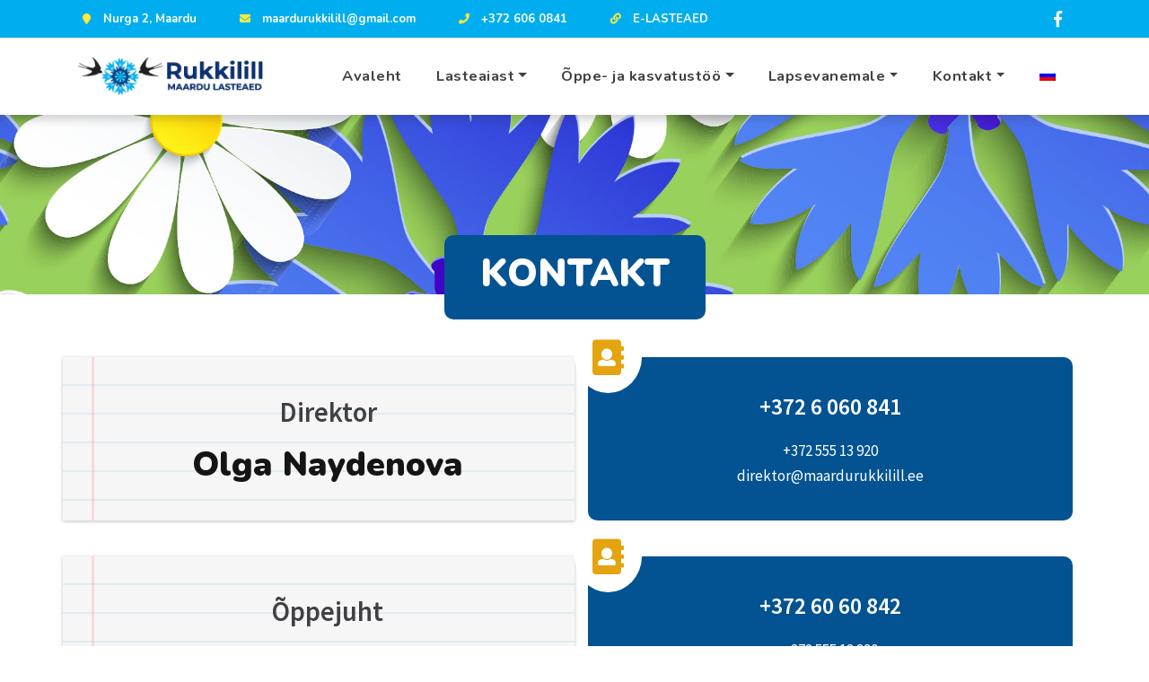

--- FILE ---
content_type: text/html; charset=UTF-8
request_url: https://maardurukkilill.ee/kontakt/
body_size: 51384
content:

 
<!DOCTYPE html>
<html lang="et">
<head>
	<meta charset="UTF-8">
	<meta name="viewport" content="width=device-width, initial-scale=1, maximum-scale=1">

	<title>Kontakt &#8211; Rukkilill</title>
<meta name='robots' content='max-image-preview:large' />
<link rel="alternate" hreflang="et" href="https://maardurukkilill.ee/kontakt/" />
<link rel="alternate" hreflang="ru" href="https://maardurukkilill.ee/ru/kontakt/" />
<link rel="alternate" hreflang="x-default" href="https://maardurukkilill.ee/kontakt/" />
<link rel='dns-prefetch' href='//fonts.googleapis.com' />
<link rel="alternate" type="application/rss+xml" title="Rukkilill &raquo; RSS" href="https://maardurukkilill.ee/feed/" />
<link rel="alternate" type="application/rss+xml" title="Rukkilill &raquo; Kommentaaride RSS" href="https://maardurukkilill.ee/comments/feed/" />
<script type="text/javascript">
/* <![CDATA[ */
window._wpemojiSettings = {"baseUrl":"https:\/\/s.w.org\/images\/core\/emoji\/15.0.3\/72x72\/","ext":".png","svgUrl":"https:\/\/s.w.org\/images\/core\/emoji\/15.0.3\/svg\/","svgExt":".svg","source":{"concatemoji":"https:\/\/maardurukkilill.ee\/wp-includes\/js\/wp-emoji-release.min.js?ver=6.6.4"}};
/*! This file is auto-generated */
!function(i,n){var o,s,e;function c(e){try{var t={supportTests:e,timestamp:(new Date).valueOf()};sessionStorage.setItem(o,JSON.stringify(t))}catch(e){}}function p(e,t,n){e.clearRect(0,0,e.canvas.width,e.canvas.height),e.fillText(t,0,0);var t=new Uint32Array(e.getImageData(0,0,e.canvas.width,e.canvas.height).data),r=(e.clearRect(0,0,e.canvas.width,e.canvas.height),e.fillText(n,0,0),new Uint32Array(e.getImageData(0,0,e.canvas.width,e.canvas.height).data));return t.every(function(e,t){return e===r[t]})}function u(e,t,n){switch(t){case"flag":return n(e,"\ud83c\udff3\ufe0f\u200d\u26a7\ufe0f","\ud83c\udff3\ufe0f\u200b\u26a7\ufe0f")?!1:!n(e,"\ud83c\uddfa\ud83c\uddf3","\ud83c\uddfa\u200b\ud83c\uddf3")&&!n(e,"\ud83c\udff4\udb40\udc67\udb40\udc62\udb40\udc65\udb40\udc6e\udb40\udc67\udb40\udc7f","\ud83c\udff4\u200b\udb40\udc67\u200b\udb40\udc62\u200b\udb40\udc65\u200b\udb40\udc6e\u200b\udb40\udc67\u200b\udb40\udc7f");case"emoji":return!n(e,"\ud83d\udc26\u200d\u2b1b","\ud83d\udc26\u200b\u2b1b")}return!1}function f(e,t,n){var r="undefined"!=typeof WorkerGlobalScope&&self instanceof WorkerGlobalScope?new OffscreenCanvas(300,150):i.createElement("canvas"),a=r.getContext("2d",{willReadFrequently:!0}),o=(a.textBaseline="top",a.font="600 32px Arial",{});return e.forEach(function(e){o[e]=t(a,e,n)}),o}function t(e){var t=i.createElement("script");t.src=e,t.defer=!0,i.head.appendChild(t)}"undefined"!=typeof Promise&&(o="wpEmojiSettingsSupports",s=["flag","emoji"],n.supports={everything:!0,everythingExceptFlag:!0},e=new Promise(function(e){i.addEventListener("DOMContentLoaded",e,{once:!0})}),new Promise(function(t){var n=function(){try{var e=JSON.parse(sessionStorage.getItem(o));if("object"==typeof e&&"number"==typeof e.timestamp&&(new Date).valueOf()<e.timestamp+604800&&"object"==typeof e.supportTests)return e.supportTests}catch(e){}return null}();if(!n){if("undefined"!=typeof Worker&&"undefined"!=typeof OffscreenCanvas&&"undefined"!=typeof URL&&URL.createObjectURL&&"undefined"!=typeof Blob)try{var e="postMessage("+f.toString()+"("+[JSON.stringify(s),u.toString(),p.toString()].join(",")+"));",r=new Blob([e],{type:"text/javascript"}),a=new Worker(URL.createObjectURL(r),{name:"wpTestEmojiSupports"});return void(a.onmessage=function(e){c(n=e.data),a.terminate(),t(n)})}catch(e){}c(n=f(s,u,p))}t(n)}).then(function(e){for(var t in e)n.supports[t]=e[t],n.supports.everything=n.supports.everything&&n.supports[t],"flag"!==t&&(n.supports.everythingExceptFlag=n.supports.everythingExceptFlag&&n.supports[t]);n.supports.everythingExceptFlag=n.supports.everythingExceptFlag&&!n.supports.flag,n.DOMReady=!1,n.readyCallback=function(){n.DOMReady=!0}}).then(function(){return e}).then(function(){var e;n.supports.everything||(n.readyCallback(),(e=n.source||{}).concatemoji?t(e.concatemoji):e.wpemoji&&e.twemoji&&(t(e.twemoji),t(e.wpemoji)))}))}((window,document),window._wpemojiSettings);
/* ]]> */
</script>
<style id='wp-emoji-styles-inline-css' type='text/css'>

	img.wp-smiley, img.emoji {
		display: inline !important;
		border: none !important;
		box-shadow: none !important;
		height: 1em !important;
		width: 1em !important;
		margin: 0 0.07em !important;
		vertical-align: -0.1em !important;
		background: none !important;
		padding: 0 !important;
	}
</style>
<link rel='stylesheet' id='wp-block-library-css' href='https://maardurukkilill.ee/wp-includes/css/dist/block-library/style.min.css?ver=6.6.4' type='text/css' media='all' />
<style id='classic-theme-styles-inline-css' type='text/css'>
/*! This file is auto-generated */
.wp-block-button__link{color:#fff;background-color:#32373c;border-radius:9999px;box-shadow:none;text-decoration:none;padding:calc(.667em + 2px) calc(1.333em + 2px);font-size:1.125em}.wp-block-file__button{background:#32373c;color:#fff;text-decoration:none}
</style>
<style id='global-styles-inline-css' type='text/css'>
:root{--wp--preset--aspect-ratio--square: 1;--wp--preset--aspect-ratio--4-3: 4/3;--wp--preset--aspect-ratio--3-4: 3/4;--wp--preset--aspect-ratio--3-2: 3/2;--wp--preset--aspect-ratio--2-3: 2/3;--wp--preset--aspect-ratio--16-9: 16/9;--wp--preset--aspect-ratio--9-16: 9/16;--wp--preset--color--black: #000000;--wp--preset--color--cyan-bluish-gray: #abb8c3;--wp--preset--color--white: #ffffff;--wp--preset--color--pale-pink: #f78da7;--wp--preset--color--vivid-red: #cf2e2e;--wp--preset--color--luminous-vivid-orange: #ff6900;--wp--preset--color--luminous-vivid-amber: #fcb900;--wp--preset--color--light-green-cyan: #7bdcb5;--wp--preset--color--vivid-green-cyan: #00d084;--wp--preset--color--pale-cyan-blue: #8ed1fc;--wp--preset--color--vivid-cyan-blue: #0693e3;--wp--preset--color--vivid-purple: #9b51e0;--wp--preset--gradient--vivid-cyan-blue-to-vivid-purple: linear-gradient(135deg,rgba(6,147,227,1) 0%,rgb(155,81,224) 100%);--wp--preset--gradient--light-green-cyan-to-vivid-green-cyan: linear-gradient(135deg,rgb(122,220,180) 0%,rgb(0,208,130) 100%);--wp--preset--gradient--luminous-vivid-amber-to-luminous-vivid-orange: linear-gradient(135deg,rgba(252,185,0,1) 0%,rgba(255,105,0,1) 100%);--wp--preset--gradient--luminous-vivid-orange-to-vivid-red: linear-gradient(135deg,rgba(255,105,0,1) 0%,rgb(207,46,46) 100%);--wp--preset--gradient--very-light-gray-to-cyan-bluish-gray: linear-gradient(135deg,rgb(238,238,238) 0%,rgb(169,184,195) 100%);--wp--preset--gradient--cool-to-warm-spectrum: linear-gradient(135deg,rgb(74,234,220) 0%,rgb(151,120,209) 20%,rgb(207,42,186) 40%,rgb(238,44,130) 60%,rgb(251,105,98) 80%,rgb(254,248,76) 100%);--wp--preset--gradient--blush-light-purple: linear-gradient(135deg,rgb(255,206,236) 0%,rgb(152,150,240) 100%);--wp--preset--gradient--blush-bordeaux: linear-gradient(135deg,rgb(254,205,165) 0%,rgb(254,45,45) 50%,rgb(107,0,62) 100%);--wp--preset--gradient--luminous-dusk: linear-gradient(135deg,rgb(255,203,112) 0%,rgb(199,81,192) 50%,rgb(65,88,208) 100%);--wp--preset--gradient--pale-ocean: linear-gradient(135deg,rgb(255,245,203) 0%,rgb(182,227,212) 50%,rgb(51,167,181) 100%);--wp--preset--gradient--electric-grass: linear-gradient(135deg,rgb(202,248,128) 0%,rgb(113,206,126) 100%);--wp--preset--gradient--midnight: linear-gradient(135deg,rgb(2,3,129) 0%,rgb(40,116,252) 100%);--wp--preset--font-size--small: 13px;--wp--preset--font-size--medium: 20px;--wp--preset--font-size--large: 36px;--wp--preset--font-size--x-large: 42px;--wp--preset--spacing--20: 0.44rem;--wp--preset--spacing--30: 0.67rem;--wp--preset--spacing--40: 1rem;--wp--preset--spacing--50: 1.5rem;--wp--preset--spacing--60: 2.25rem;--wp--preset--spacing--70: 3.38rem;--wp--preset--spacing--80: 5.06rem;--wp--preset--shadow--natural: 6px 6px 9px rgba(0, 0, 0, 0.2);--wp--preset--shadow--deep: 12px 12px 50px rgba(0, 0, 0, 0.4);--wp--preset--shadow--sharp: 6px 6px 0px rgba(0, 0, 0, 0.2);--wp--preset--shadow--outlined: 6px 6px 0px -3px rgba(255, 255, 255, 1), 6px 6px rgba(0, 0, 0, 1);--wp--preset--shadow--crisp: 6px 6px 0px rgba(0, 0, 0, 1);}:where(.is-layout-flex){gap: 0.5em;}:where(.is-layout-grid){gap: 0.5em;}body .is-layout-flex{display: flex;}.is-layout-flex{flex-wrap: wrap;align-items: center;}.is-layout-flex > :is(*, div){margin: 0;}body .is-layout-grid{display: grid;}.is-layout-grid > :is(*, div){margin: 0;}:where(.wp-block-columns.is-layout-flex){gap: 2em;}:where(.wp-block-columns.is-layout-grid){gap: 2em;}:where(.wp-block-post-template.is-layout-flex){gap: 1.25em;}:where(.wp-block-post-template.is-layout-grid){gap: 1.25em;}.has-black-color{color: var(--wp--preset--color--black) !important;}.has-cyan-bluish-gray-color{color: var(--wp--preset--color--cyan-bluish-gray) !important;}.has-white-color{color: var(--wp--preset--color--white) !important;}.has-pale-pink-color{color: var(--wp--preset--color--pale-pink) !important;}.has-vivid-red-color{color: var(--wp--preset--color--vivid-red) !important;}.has-luminous-vivid-orange-color{color: var(--wp--preset--color--luminous-vivid-orange) !important;}.has-luminous-vivid-amber-color{color: var(--wp--preset--color--luminous-vivid-amber) !important;}.has-light-green-cyan-color{color: var(--wp--preset--color--light-green-cyan) !important;}.has-vivid-green-cyan-color{color: var(--wp--preset--color--vivid-green-cyan) !important;}.has-pale-cyan-blue-color{color: var(--wp--preset--color--pale-cyan-blue) !important;}.has-vivid-cyan-blue-color{color: var(--wp--preset--color--vivid-cyan-blue) !important;}.has-vivid-purple-color{color: var(--wp--preset--color--vivid-purple) !important;}.has-black-background-color{background-color: var(--wp--preset--color--black) !important;}.has-cyan-bluish-gray-background-color{background-color: var(--wp--preset--color--cyan-bluish-gray) !important;}.has-white-background-color{background-color: var(--wp--preset--color--white) !important;}.has-pale-pink-background-color{background-color: var(--wp--preset--color--pale-pink) !important;}.has-vivid-red-background-color{background-color: var(--wp--preset--color--vivid-red) !important;}.has-luminous-vivid-orange-background-color{background-color: var(--wp--preset--color--luminous-vivid-orange) !important;}.has-luminous-vivid-amber-background-color{background-color: var(--wp--preset--color--luminous-vivid-amber) !important;}.has-light-green-cyan-background-color{background-color: var(--wp--preset--color--light-green-cyan) !important;}.has-vivid-green-cyan-background-color{background-color: var(--wp--preset--color--vivid-green-cyan) !important;}.has-pale-cyan-blue-background-color{background-color: var(--wp--preset--color--pale-cyan-blue) !important;}.has-vivid-cyan-blue-background-color{background-color: var(--wp--preset--color--vivid-cyan-blue) !important;}.has-vivid-purple-background-color{background-color: var(--wp--preset--color--vivid-purple) !important;}.has-black-border-color{border-color: var(--wp--preset--color--black) !important;}.has-cyan-bluish-gray-border-color{border-color: var(--wp--preset--color--cyan-bluish-gray) !important;}.has-white-border-color{border-color: var(--wp--preset--color--white) !important;}.has-pale-pink-border-color{border-color: var(--wp--preset--color--pale-pink) !important;}.has-vivid-red-border-color{border-color: var(--wp--preset--color--vivid-red) !important;}.has-luminous-vivid-orange-border-color{border-color: var(--wp--preset--color--luminous-vivid-orange) !important;}.has-luminous-vivid-amber-border-color{border-color: var(--wp--preset--color--luminous-vivid-amber) !important;}.has-light-green-cyan-border-color{border-color: var(--wp--preset--color--light-green-cyan) !important;}.has-vivid-green-cyan-border-color{border-color: var(--wp--preset--color--vivid-green-cyan) !important;}.has-pale-cyan-blue-border-color{border-color: var(--wp--preset--color--pale-cyan-blue) !important;}.has-vivid-cyan-blue-border-color{border-color: var(--wp--preset--color--vivid-cyan-blue) !important;}.has-vivid-purple-border-color{border-color: var(--wp--preset--color--vivid-purple) !important;}.has-vivid-cyan-blue-to-vivid-purple-gradient-background{background: var(--wp--preset--gradient--vivid-cyan-blue-to-vivid-purple) !important;}.has-light-green-cyan-to-vivid-green-cyan-gradient-background{background: var(--wp--preset--gradient--light-green-cyan-to-vivid-green-cyan) !important;}.has-luminous-vivid-amber-to-luminous-vivid-orange-gradient-background{background: var(--wp--preset--gradient--luminous-vivid-amber-to-luminous-vivid-orange) !important;}.has-luminous-vivid-orange-to-vivid-red-gradient-background{background: var(--wp--preset--gradient--luminous-vivid-orange-to-vivid-red) !important;}.has-very-light-gray-to-cyan-bluish-gray-gradient-background{background: var(--wp--preset--gradient--very-light-gray-to-cyan-bluish-gray) !important;}.has-cool-to-warm-spectrum-gradient-background{background: var(--wp--preset--gradient--cool-to-warm-spectrum) !important;}.has-blush-light-purple-gradient-background{background: var(--wp--preset--gradient--blush-light-purple) !important;}.has-blush-bordeaux-gradient-background{background: var(--wp--preset--gradient--blush-bordeaux) !important;}.has-luminous-dusk-gradient-background{background: var(--wp--preset--gradient--luminous-dusk) !important;}.has-pale-ocean-gradient-background{background: var(--wp--preset--gradient--pale-ocean) !important;}.has-electric-grass-gradient-background{background: var(--wp--preset--gradient--electric-grass) !important;}.has-midnight-gradient-background{background: var(--wp--preset--gradient--midnight) !important;}.has-small-font-size{font-size: var(--wp--preset--font-size--small) !important;}.has-medium-font-size{font-size: var(--wp--preset--font-size--medium) !important;}.has-large-font-size{font-size: var(--wp--preset--font-size--large) !important;}.has-x-large-font-size{font-size: var(--wp--preset--font-size--x-large) !important;}
:where(.wp-block-post-template.is-layout-flex){gap: 1.25em;}:where(.wp-block-post-template.is-layout-grid){gap: 1.25em;}
:where(.wp-block-columns.is-layout-flex){gap: 2em;}:where(.wp-block-columns.is-layout-grid){gap: 2em;}
:root :where(.wp-block-pullquote){font-size: 1.5em;line-height: 1.6;}
</style>
<link rel='stylesheet' id='contact-form-7-css' href='https://maardurukkilill.ee/wp-content/plugins/contact-form-7/includes/css/styles.css?ver=5.9.8' type='text/css' media='all' />
<link rel='stylesheet' id='wpml-legacy-horizontal-list-0-css' href='https://maardurukkilill.ee/wp-content/plugins/sitepress-multilingual-cms/templates/language-switchers/legacy-list-horizontal/style.min.css?ver=1' type='text/css' media='all' />
<link rel='stylesheet' id='wpml-menu-item-0-css' href='https://maardurukkilill.ee/wp-content/plugins/sitepress-multilingual-cms/templates/language-switchers/menu-item/style.min.css?ver=1' type='text/css' media='all' />
<link rel='stylesheet' id='flaticon-css' href='https://maardurukkilill.ee/wp-content/themes/abctots/fonts/flaticon/flaticon.css?ver=1.0' type='text/css' media='all' />
<link rel='stylesheet' id='fontawesome-css' href='https://maardurukkilill.ee/wp-content/themes/abctots/fonts/fontawesome/fontawesome-all.min.css?ver=1.0' type='text/css' media='all' />
<link rel='stylesheet' id='bootstrap-css' href='https://maardurukkilill.ee/wp-content/themes/abctots/vendor/bootstrap/css/bootstrap.min.css?ver=1.0' type='text/css' media='all' />
<link rel='stylesheet' id='abctots-custom-css' href='https://maardurukkilill.ee/wp-content/themes/abctots/css/custom.css?ver=1.0' type='text/css' media='all' />
<link rel='stylesheet' id='owl-carosuel-css' href='https://maardurukkilill.ee/wp-content/themes/abctots/css/owl.carousel.min.css?ver=1.0' type='text/css' media='all' />
<link rel='stylesheet' id='aos-css' href='https://maardurukkilill.ee/wp-content/themes/abctots/css/aos.css?ver=1.0' type='text/css' media='all' />
<link rel='stylesheet' id='magnific-popup-css' href='https://maardurukkilill.ee/wp-content/themes/abctots/css/magnific-popup.css?ver=1.0' type='text/css' media='all' />
<link rel='stylesheet' id='leaflet-css' href='https://maardurukkilill.ee/wp-content/themes/abctots/css/leaflet.css?ver=1.0' type='text/css' media='all' />
<link rel='stylesheet' id='abctots-maincolors-css' href='https://maardurukkilill.ee/wp-content/themes/abctots/styles/maincolors.css?ver=1.0' type='text/css' media='all' />
<link rel='stylesheet' id='layerslider-css' href='https://maardurukkilill.ee/wp-content/themes/abctots/vendor/layerslider/css/layerslider.css?ver=1.0' type='text/css' media='all' />
<link rel='stylesheet' id='abctots-font-teko-css' href='//fonts.googleapis.com/css?family=Source+Sans+Pro:400,600,700&#038;subset=latin,latin-ext' type='text/css' media='all' />
<link rel='stylesheet' id='abctots-font-opensans-css' href='//fonts.googleapis.com/css?family=Nunito:400,700,900&#038;subset=latin,latin-ext' type='text/css' media='all' />
<link rel='stylesheet' id='abctots-style-css' href='https://maardurukkilill.ee/wp-content/themes/abctots-child/style.css?ver=6.6.4' type='text/css' media='all' />
<link rel='stylesheet' id='js_composer_front-css' href='https://maardurukkilill.ee/wp-content/plugins/js_composer/assets/css/js_composer.min.css?ver=6.3.0' type='text/css' media='all' />
<link rel='stylesheet' id='bsf-Defaults-css' href='https://maardurukkilill.ee/wp-content/uploads/smile_fonts/Defaults/Defaults.css?ver=3.19.4' type='text/css' media='all' />
<link rel='stylesheet' id='parent-style-css' href='https://maardurukkilill.ee/wp-content/themes/abctots/style.css?ver=6.6.4' type='text/css' media='all' />
<link rel='stylesheet' id='abctots-child-style-css' href='https://maardurukkilill.ee/wp-content/themes/abctots-child/style.css?ver=1.5.4' type='text/css' media='all' />
<script type="text/javascript" id="wpml-cookie-js-extra">
/* <![CDATA[ */
var wpml_cookies = {"wp-wpml_current_language":{"value":"et","expires":1,"path":"\/"}};
var wpml_cookies = {"wp-wpml_current_language":{"value":"et","expires":1,"path":"\/"}};
/* ]]> */
</script>
<script type="text/javascript" src="https://maardurukkilill.ee/wp-content/plugins/sitepress-multilingual-cms/res/js/cookies/language-cookie.js?ver=4.6.13" id="wpml-cookie-js" defer="defer" data-wp-strategy="defer"></script>
<script type="text/javascript" src="https://maardurukkilill.ee/wp-includes/js/jquery/jquery.min.js?ver=3.7.1" id="jquery-core-js"></script>
<script type="text/javascript" src="https://maardurukkilill.ee/wp-includes/js/jquery/jquery-migrate.min.js?ver=3.4.1" id="jquery-migrate-js"></script>
<link rel="https://api.w.org/" href="https://maardurukkilill.ee/wp-json/" /><link rel="alternate" title="JSON" type="application/json" href="https://maardurukkilill.ee/wp-json/wp/v2/pages/414" /><link rel="EditURI" type="application/rsd+xml" title="RSD" href="https://maardurukkilill.ee/xmlrpc.php?rsd" />
<meta name="generator" content="WordPress 6.6.4" />
<link rel="canonical" href="https://maardurukkilill.ee/kontakt/" />
<link rel='shortlink' href='https://maardurukkilill.ee/?p=414' />
<link rel="alternate" title="oEmbed (JSON)" type="application/json+oembed" href="https://maardurukkilill.ee/wp-json/oembed/1.0/embed?url=https%3A%2F%2Fmaardurukkilill.ee%2Fkontakt%2F" />
<link rel="alternate" title="oEmbed (XML)" type="text/xml+oembed" href="https://maardurukkilill.ee/wp-json/oembed/1.0/embed?url=https%3A%2F%2Fmaardurukkilill.ee%2Fkontakt%2F&#038;format=xml" />
<meta name="generator" content="WPML ver:4.6.13 stt:15,45;" />
<!-- start Simple Custom CSS and JS -->
<style type="text/css">
.wpforms-form input[type=submit],
.wpforms-form button[type=submit] {
	width: 100%
}</style>
<!-- end Simple Custom CSS and JS -->
<!-- start Simple Custom CSS and JS -->
<style type="text/css">
ul .wpml-ls-menu-item a {
    display: block;
}</style>
<!-- end Simple Custom CSS and JS -->
<!-- start Simple Custom CSS and JS -->
<style type="text/css">
#preloader{display:none !important;}</style>
<!-- end Simple Custom CSS and JS -->

<style type="text/css">


.mobile-menu .mm-search {
	background-color:#00aeef;
}

</style>
<meta name="generator" content="Powered by WPBakery Page Builder - drag and drop page builder for WordPress."/>
<meta name="generator" content="Powered by Slider Revolution 6.6.11 - responsive, Mobile-Friendly Slider Plugin for WordPress with comfortable drag and drop interface." />
<link rel="icon" href="https://maardurukkilill.ee/wp-content/uploads/2020/06/cropped-logo2-32x32.png" sizes="32x32" />
<link rel="icon" href="https://maardurukkilill.ee/wp-content/uploads/2020/06/cropped-logo2-192x192.png" sizes="192x192" />
<link rel="apple-touch-icon" href="https://maardurukkilill.ee/wp-content/uploads/2020/06/cropped-logo2-180x180.png" />
<meta name="msapplication-TileImage" content="https://maardurukkilill.ee/wp-content/uploads/2020/06/cropped-logo2-270x270.png" />
<script>function setREVStartSize(e){
			//window.requestAnimationFrame(function() {
				window.RSIW = window.RSIW===undefined ? window.innerWidth : window.RSIW;
				window.RSIH = window.RSIH===undefined ? window.innerHeight : window.RSIH;
				try {
					var pw = document.getElementById(e.c).parentNode.offsetWidth,
						newh;
					pw = pw===0 || isNaN(pw) || (e.l=="fullwidth" || e.layout=="fullwidth") ? window.RSIW : pw;
					e.tabw = e.tabw===undefined ? 0 : parseInt(e.tabw);
					e.thumbw = e.thumbw===undefined ? 0 : parseInt(e.thumbw);
					e.tabh = e.tabh===undefined ? 0 : parseInt(e.tabh);
					e.thumbh = e.thumbh===undefined ? 0 : parseInt(e.thumbh);
					e.tabhide = e.tabhide===undefined ? 0 : parseInt(e.tabhide);
					e.thumbhide = e.thumbhide===undefined ? 0 : parseInt(e.thumbhide);
					e.mh = e.mh===undefined || e.mh=="" || e.mh==="auto" ? 0 : parseInt(e.mh,0);
					if(e.layout==="fullscreen" || e.l==="fullscreen")
						newh = Math.max(e.mh,window.RSIH);
					else{
						e.gw = Array.isArray(e.gw) ? e.gw : [e.gw];
						for (var i in e.rl) if (e.gw[i]===undefined || e.gw[i]===0) e.gw[i] = e.gw[i-1];
						e.gh = e.el===undefined || e.el==="" || (Array.isArray(e.el) && e.el.length==0)? e.gh : e.el;
						e.gh = Array.isArray(e.gh) ? e.gh : [e.gh];
						for (var i in e.rl) if (e.gh[i]===undefined || e.gh[i]===0) e.gh[i] = e.gh[i-1];
											
						var nl = new Array(e.rl.length),
							ix = 0,
							sl;
						e.tabw = e.tabhide>=pw ? 0 : e.tabw;
						e.thumbw = e.thumbhide>=pw ? 0 : e.thumbw;
						e.tabh = e.tabhide>=pw ? 0 : e.tabh;
						e.thumbh = e.thumbhide>=pw ? 0 : e.thumbh;
						for (var i in e.rl) nl[i] = e.rl[i]<window.RSIW ? 0 : e.rl[i];
						sl = nl[0];
						for (var i in nl) if (sl>nl[i] && nl[i]>0) { sl = nl[i]; ix=i;}
						var m = pw>(e.gw[ix]+e.tabw+e.thumbw) ? 1 : (pw-(e.tabw+e.thumbw)) / (e.gw[ix]);
						newh =  (e.gh[ix] * m) + (e.tabh + e.thumbh);
					}
					var el = document.getElementById(e.c);
					if (el!==null && el) el.style.height = newh+"px";
					el = document.getElementById(e.c+"_wrapper");
					if (el!==null && el) {
						el.style.height = newh+"px";
						el.style.display = "block";
					}
				} catch(e){
					console.log("Failure at Presize of Slider:" + e)
				}
			//});
		  };</script>
		<style type="text/css" id="wp-custom-css">
			.klbfooterwidget {
    text-align: center;
}

.blog-box-footer .author, .blog-box-footer .comments{display: none !important;}		</style>
		<style id="kirki-inline-styles"></style><style type="text/css" data-type="vc_shortcodes-custom-css">.vc_custom_1592313819212{padding-bottom: 70px !important;}.vc_custom_1592313410139{padding-bottom: 40px !important;}.vc_custom_1592313410140{padding-bottom: 40px !important;}.vc_custom_1592313410139{padding-bottom: 40px !important;}.vc_custom_1592313410140{padding-bottom: 40px !important;}.vc_custom_1592313410139{padding-bottom: 40px !important;}.vc_custom_1592313410140{padding-bottom: 40px !important;}.vc_custom_1592313410139{padding-bottom: 40px !important;}.vc_custom_1592313410140{padding-bottom: 40px !important;}.vc_custom_1592313410139{padding-bottom: 40px !important;}.vc_custom_1592313410140{padding-bottom: 40px !important;}.vc_custom_1677667141873{padding-top: 0px !important;padding-bottom: 40px !important;}.vc_custom_1677667141874{padding-bottom: 40px !important;}.vc_custom_1592313410139{padding-bottom: 40px !important;}.vc_custom_1592313410140{padding-bottom: 40px !important;}.vc_custom_1592313771508{padding-bottom: 40px !important;}</style><noscript><style> .wpb_animate_when_almost_visible { opacity: 1; }</style></noscript><style id="wpforms-css-vars-root">
				:root {
					--wpforms-field-border-radius: 3px;
--wpforms-field-background-color: #ffffff;
--wpforms-field-border-color: rgba( 0, 0, 0, 0.25 );
--wpforms-field-text-color: rgba( 0, 0, 0, 0.7 );
--wpforms-label-color: rgba( 0, 0, 0, 0.85 );
--wpforms-label-sublabel-color: rgba( 0, 0, 0, 0.55 );
--wpforms-label-error-color: #d63637;
--wpforms-button-border-radius: 3px;
--wpforms-button-background-color: #066aab;
--wpforms-button-text-color: #ffffff;
--wpforms-field-size-input-height: 43px;
--wpforms-field-size-input-spacing: 15px;
--wpforms-field-size-font-size: 16px;
--wpforms-field-size-line-height: 19px;
--wpforms-field-size-padding-h: 14px;
--wpforms-field-size-checkbox-size: 16px;
--wpforms-field-size-sublabel-spacing: 5px;
--wpforms-field-size-icon-size: 1;
--wpforms-label-size-font-size: 16px;
--wpforms-label-size-line-height: 19px;
--wpforms-label-size-sublabel-font-size: 14px;
--wpforms-label-size-sublabel-line-height: 17px;
--wpforms-button-size-font-size: 17px;
--wpforms-button-size-height: 41px;
--wpforms-button-size-padding-h: 15px;
--wpforms-button-size-margin-top: 10px;

				}
			</style></head>
<body id="top" class="page-template-default page page-id-414 wpb-js-composer js-comp-ver-6.3.0 vc_responsive">

	<div id="preloader">
		<div class="container h-100">
			<div class="row h-100 justify-content-center align-items-center">
				<div class="preloader-logo">
					<div class="spinner">
						<div class="dot1"></div>
						<div class="dot2"></div>
					</div>
				</div>
			</div>
		</div>
	</div>
	
	<nav id="main-nav" class="navbar-expand-xl fixed-top">
		<div class="row">
		
			<div class="container-fluid top-bar" >
				<div class="container">
					<div class="row">
						<div class="col-md-12">
																						<ul class="contact-details float-left">
																			<li><a href="https://goo.gl/maps/HkABEmX45baUQNKg6"><i class="fa fa-map-marker"></i>Nurga 2, Maardu</a></li>
																			<li><a href="mailto:maardurukkilill@gmail.com"><i class="fa fa-envelope"></i>maardurukkilill@gmail.com</a></li>
																			<li><a href="tel:+372 606 0841"><i class="fa fa-phone"></i>+372 606 0841</a></li>
																			<li><a href="https://eliis.ee/" target="_blank""><i class="fa fa-link"></i>E-LASTEAED</a></li>
																	</ul>
							
																						<ul class="social-list float-right list-inline">
																			<li class="list-inline-item"><a title="facebook-f" href="https://www.facebook.com/groups/1589879637938895/"><i class="fab fa-facebook-f"></i></a></li>
																	</ul>
													</div>
					</div>
				</div>
			</div>
			
			<div class="navbar container-fluid">
				<div class="container ">
																	<a class="nav-brand text" href="https://maardurukkilill.ee/" title="Rukkilill">
							<img src="https://maardurukkilill.ee/wp-content/uploads/2020/06/logo.png" height="47" width="220" alt="Rukkilill"  class="img-fluid">
						</a>
										<button class="navbar-toggler" type="button" data-toggle="collapse" data-target="#navbarResponsive" aria-controls="navbarResponsive" aria-expanded="false" aria-label="Toggle navigation">
						<span class="navbar-toggle-icon"><i class="fas fa-bars"></i></span>
					</button>
					<div class="collapse navbar-collapse" id="navbarResponsive">
						<ul id="menu-menu-1" class="navbar-nav ml-auto"><li class="nav-item   menu-item menu-item-type-post_type menu-item-object-page menu-item-home"><a class="nav-link" href="https://maardurukkilill.ee/"  >Avaleht</a></li>
<li class="nav-item dropdown  menu-item menu-item-type-custom menu-item-object-custom menu-item-has-children"><a class="nav-link dropdown-toggle" href="#"  >Lasteaiast</a>
<ul class="dropdown-menu">
	<li class="nav-item   menu-item menu-item-type-post_type menu-item-object-page"><a class="dropdown-item" href="https://maardurukkilill.ee/spetsialistide-vastuvott/"  >Spetsialistide vastuvõtt</a></li>
	<li class="nav-item   menu-item menu-item-type-post_type menu-item-object-page"><a class="dropdown-item" href="https://maardurukkilill.ee/dokumendid/"  >Dokumendid</a></li>
	<li class="nav-item   menu-item menu-item-type-post_type menu-item-object-page"><a class="dropdown-item" href="https://maardurukkilill.ee/ruhmade-paevakava/"  >Rühmade Päevakava</a></li>
</ul>
</li>
<li class="nav-item dropdown  menu-item menu-item-type-custom menu-item-object-custom menu-item-has-children"><a class="nav-link dropdown-toggle" href="#"  >Õppe- ja kasvatustöö</a>
<ul class="dropdown-menu">
	<li class="nav-item   menu-item menu-item-type-post_type menu-item-object-page"><a class="dropdown-item" href="https://maardurukkilill.ee/erivajadusega-laste-toetamine/"  >Erivajadustega laste toetamine ja arendamine</a></li>
	<li class="nav-item   menu-item menu-item-type-post_type menu-item-object-page"><a class="dropdown-item" href="https://maardurukkilill.ee/digipadevus-ja-robootika/"  >Digipädevus ja robootika</a></li>
	<li class="nav-item   menu-item menu-item-type-post_type menu-item-object-page"><a class="dropdown-item" href="https://maardurukkilill.ee/uldeesmargid/"  >Üldeesmärgid</a></li>
	<li class="nav-item   menu-item menu-item-type-post_type menu-item-object-page"><a class="dropdown-item" href="https://maardurukkilill.ee/haridustehnoloog/"  >Haridustehnoloog</a></li>
	<li class="nav-item   menu-item menu-item-type-post_type menu-item-object-page"><a class="dropdown-item" href="https://maardurukkilill.ee/hev-koordinator/"  >HEV Koordinator</a></li>
</ul>
</li>
<li class="nav-item dropdown  menu-item menu-item-type-custom menu-item-object-custom menu-item-has-children"><a class="nav-link dropdown-toggle" href="#"  >Lapsevanemale</a>
<ul class="dropdown-menu">
	<li class="nav-item   menu-item menu-item-type-post_type menu-item-object-page"><a class="dropdown-item" href="https://maardurukkilill.ee/lasteaeda-vastuvott/"  >Lasteaeda vastuvõtt</a></li>
	<li class="nav-item   menu-item menu-item-type-post_type menu-item-object-page"><a class="dropdown-item" href="https://maardurukkilill.ee/menuu/"  >Menüü</a></li>
</ul>
</li>
<li class="nav-item dropdown  menu-item menu-item-type-custom menu-item-object-custom current-menu-ancestor current-menu-parent menu-item-has-children"><a class="nav-link dropdown-toggle" href="#"  >Kontakt</a>
<ul class="dropdown-menu">
	<li class="nav-item   menu-item menu-item-type-post_type menu-item-object-page current-menu-item page_item page-item-414 current_page_item active"><a class="dropdown-item" href="https://maardurukkilill.ee/kontakt/"  >Üldkontakt</a></li>
	<li class="nav-item   menu-item menu-item-type-post_type menu-item-object-page"><a class="dropdown-item" href="https://maardurukkilill.ee/ruhmade-numbrid/"  >Rühmade numbrid</a></li>
</ul>
</li>
<li class="nav-item  menu-item wpml-ls-slot-14 wpml-ls-item wpml-ls-item-ru wpml-ls-menu-item wpml-ls-first-item wpml-ls-last-item menu-item-type-wpml_ls_menu_item menu-item-object-wpml_ls_menu_item"><a class="nav-link" href="https://maardurukkilill.ee/ru/kontakt/"  ><img
            class="wpml-ls-flag"
            src="https://maardurukkilill.ee/wp-content/plugins/sitepress-multilingual-cms/res/flags/ru.png"
            alt="Russian"
            
            
    /></a></li>
</ul>					</div>
				</div>
			</div>
		</div>
	</nav>
    <!-- page wrapper starts -->
    <div id="page-wrapper">		
				  		 
	
	   		  
							<div data-vc-full-width="true" data-vc-full-width-init="false" data-vc-stretch-content="true" class="vc_row wpb_row vc_row-fluid vc_custom_1592313819212 vc_row-no-padding "><div class="wpb_column vc_column_container vc_col-sm-12"><div class="vc_column-inner  klb_xs_vc_custom_1592313771508"><div class="wpb_wrapper"><div class="jumbotron jumbotron-fluid" ><div class="container" ><div class="jumbo-heading" data-aos="fade-down"><h1>Kontakt</h1></div></div></div></div></div></div></div><div class="vc_row-full-width vc_clearfix"></div>


<div class="container"><div class="vc_row wpb_row vc_row-fluid vc_custom_1592313410139 vc_row-o-equal-height vc_row-o-content-middle vc_row-flex klb_xs_vc_custom_1592313410140"><div class="notepad wpb_column vc_column_container vc_col-sm-6"><div class="vc_column-inner  "><div class="wpb_wrapper">
	<div class="wpb_text_column wpb_content_element " >
		<div class="wpb_wrapper">
			<h4 style="text-align: center;">Direktor</h4>
<h3 style="text-align: center;"><strong>Olga Naydenova</strong></h3>

		</div>
	</div>
</div></div></div><div class="wpb_column vc_column_container vc_col-sm-6"><div class="vc_column-inner  "><div class="wpb_wrapper"><div class="vc_row wpb_row vc_inner vc_row-fluid"><div class="wpb_column vc_column_container vc_col-sm-12"><div class="vc_column-inner"><div class="wpb_wrapper"><div class="contact-icon bg-secondary text-light"><i class="fas fa-address-book top-icon"></i><div class="contact-icon-info"><h5>+372 6 060 841</h5><p>+372 555 13 920<br />
direktor@maardurukkilill.ee</p></div></div></div></div></div></div></div></div></div></div></div>


<div class="container"><div class="vc_row wpb_row vc_row-fluid vc_custom_1592313410139 vc_row-o-equal-height vc_row-o-content-middle vc_row-flex klb_xs_vc_custom_1592313410140"><div class="notepad wpb_column vc_column_container vc_col-sm-6"><div class="vc_column-inner  "><div class="wpb_wrapper">
	<div class="wpb_text_column wpb_content_element " >
		<div class="wpb_wrapper">
			<h4 style="text-align: center;">Õppejuht</h4>
<h3 style="text-align: center;"><strong>Heidi Nurmela</strong></h3>

		</div>
	</div>
</div></div></div><div class="wpb_column vc_column_container vc_col-sm-6"><div class="vc_column-inner  "><div class="wpb_wrapper"><div class="vc_row wpb_row vc_inner vc_row-fluid"><div class="wpb_column vc_column_container vc_col-sm-12"><div class="vc_column-inner"><div class="wpb_wrapper"><div class="contact-icon bg-secondary text-light"><i class="fas fa-address-book top-icon"></i><div class="contact-icon-info"><h5>+372 60 60 842</h5><p>+372 555 13 390<br />
oppealajuhataja@maardurukkilill.ee</p></div></div></div></div></div></div></div></div></div></div></div>


<div class="container"><div class="vc_row wpb_row vc_row-fluid vc_custom_1592313410139 vc_row-o-equal-height vc_row-o-content-middle vc_row-flex klb_xs_vc_custom_1592313410140"><div class="notepad wpb_column vc_column_container vc_col-sm-6"><div class="vc_column-inner  "><div class="wpb_wrapper">
	<div class="wpb_text_column wpb_content_element " >
		<div class="wpb_wrapper">
			<h4 style="text-align: center;">Majandusjuhataja</h4>
<h3 style="text-align: center;"><strong>Natalya Boronina</strong></h3>

		</div>
	</div>
</div></div></div><div class="wpb_column vc_column_container vc_col-sm-6"><div class="vc_column-inner  "><div class="wpb_wrapper"><div class="vc_row wpb_row vc_inner vc_row-fluid"><div class="wpb_column vc_column_container vc_col-sm-12"><div class="vc_column-inner"><div class="wpb_wrapper"><div class="contact-icon bg-secondary text-light"><i class="fas fa-address-book top-icon"></i><div class="contact-icon-info"><h5>+372 555 13 278</h5><p>majandusjuhataja@maardurukkilill.ee</p></div></div></div></div></div></div></div></div></div></div></div>


<div class="container"><div class="vc_row wpb_row vc_row-fluid vc_custom_1592313410139 vc_row-o-equal-height vc_row-o-content-middle vc_row-flex klb_xs_vc_custom_1592313410140"><div class="notepad wpb_column vc_column_container vc_col-sm-6"><div class="vc_column-inner  "><div class="wpb_wrapper">
	<div class="wpb_text_column wpb_content_element " >
		<div class="wpb_wrapper">
			<h4 style="text-align: center;">Logopeed</h4>

		</div>
	</div>
</div></div></div><div class="wpb_column vc_column_container vc_col-sm-6"><div class="vc_column-inner  "><div class="wpb_wrapper"><div class="vc_row wpb_row vc_inner vc_row-fluid"><div class="wpb_column vc_column_container vc_col-sm-12"><div class="vc_column-inner"><div class="wpb_wrapper"><div class="contact-icon bg-secondary text-light"><i class="fas fa-address-book top-icon"></i><div class="contact-icon-info"><h5>+372 555 14 973</h5><p>logopeed@maardurukkilill.ee</p></div></div></div></div></div></div></div></div></div></div></div>


<div class="container"><div class="vc_row wpb_row vc_row-fluid vc_custom_1592313410139 vc_row-o-equal-height vc_row-o-content-middle vc_row-flex klb_xs_vc_custom_1592313410140"><div class="notepad wpb_column vc_column_container vc_col-sm-6"><div class="vc_column-inner  "><div class="wpb_wrapper">
	<div class="wpb_text_column wpb_content_element " >
		<div class="wpb_wrapper">
			<h4 style="text-align: center;">Eripedagoog</h4>
<h3 style="text-align: center;"></h3>

		</div>
	</div>
</div></div></div><div class="wpb_column vc_column_container vc_col-sm-6"><div class="vc_column-inner  "><div class="wpb_wrapper"><div class="vc_row wpb_row vc_inner vc_row-fluid"><div class="wpb_column vc_column_container vc_col-sm-12"><div class="vc_column-inner"><div class="wpb_wrapper"><div class="contact-icon bg-secondary text-light"><i class="fas fa-address-book top-icon"></i><div class="contact-icon-info"><h5>+372 555 14 973</h5><p>eripedagoog@maardurukkilill.ee</p></div></div></div></div></div></div></div></div></div></div></div>


<div data-vc-full-width="true" data-vc-full-width-init="false" data-vc-stretch-content="true" class="vc_row wpb_row vc_row-fluid vc_custom_1677667141873 vc_column-gap-1 vc_row-no-padding klb_xs_vc_custom_1677667141874"><div class="wpb_column vc_column_container vc_col-sm-12"><div class="vc_column-inner  "><div class="wpb_wrapper">
	<div class="wpb_text_column wpb_content_element " >
		<div class="wpb_wrapper">
			<p><iframe style="border: 0;" tabindex="0" src="https://www.google.com/maps/embed?pb=!1m18!1m12!1m3!1d2025.6849614303553!2d25.019058316078706!3d59.48834758171474!2m3!1f0!2f0!3f0!3m2!1i1024!2i768!4f13.1!3m3!1m2!1s0x4692f20564b495a7%3A0xcace4bd8cc248e1e!2sNurga%202%2C%20Maardu%2C%2074113%20Harju%20maakond!5e0!3m2!1sen!2see!4v1592311536672!5m2!1sen!2see" width="600" height="450" frameborder="0" allowfullscreen="allowfullscreen" aria-hidden="false"></iframe></p>

		</div>
	</div>
</div></div></div></div><div class="vc_row-full-width vc_clearfix"></div>


<div class="container"><div class="vc_row wpb_row vc_row-fluid vc_custom_1592313410139 vc_row-o-equal-height vc_row-o-content-middle vc_row-flex klb_xs_vc_custom_1592313410140"><div class="wpb_column vc_column_container vc_col-sm-6"><div class="vc_column-inner  "><div class="wpb_wrapper">
	<div class="wpb_text_column wpb_content_element " >
		<div class="wpb_wrapper">
			<h4 style="text-align: center;">Oleme avatud</h4>
<div class="textwidget">
<p style="text-align: center;">Esmaspäev – Reede<br />
6:30-18:30</p>
<p style="text-align: center;">Puhkepäevadel – kinni</p>
</div>

		</div>
	</div>
<div class="vc_empty_space"   style="height: 32px"><span class="vc_empty_space_inner"></span></div><div class="vc_row wpb_row vc_inner vc_row-fluid"><div class="wpb_column vc_column_container vc_col-sm-12"><div class="vc_column-inner"><div class="wpb_wrapper"><div class="contact-icon bg-secondary text-light"><i class="fas fa-map-marker-alt top-icon"></i><div class="contact-icon-info"><h5>Nurga 2, Maardu</h5><p></p></div></div></div></div></div></div><div class="vc_empty_space"   style="height: 32px"><span class="vc_empty_space_inner"></span></div><div class="vc_row wpb_row vc_inner vc_row-fluid"><div class="wpb_column vc_column_container vc_col-sm-12"><div class="vc_column-inner"><div class="wpb_wrapper"><div class="contact-icon bg-secondary text-light"><i class="fas fa-phone-volume top-icon"></i><div class="contact-icon-info"><h5>+372 606 0841</h5><p></p></div></div></div></div></div></div><div class="vc_empty_space"   style="height: 32px"><span class="vc_empty_space_inner"></span></div><div class="vc_row wpb_row vc_inner vc_row-fluid"><div class="wpb_column vc_column_container vc_col-sm-12"><div class="vc_column-inner"><div class="wpb_wrapper"><div class="contact-icon bg-secondary text-light"><i class="fas fa-paper-plane top-icon"></i><div class="contact-icon-info"><h5>maardurukkilill@gmail.com</h5><p></p></div></div></div></div></div></div></div></div></div><div class="notepad wpb_column vc_column_container vc_col-sm-6"><div class="vc_column-inner  "><div class="wpb_wrapper"><h4 style="text-align: left" class="vc_custom_heading" >Saada meile sõnum</h4>
<div class="wpcf7 no-js" id="wpcf7-f640-p414-o1" lang="et" dir="ltr">
<div class="screen-reader-response"><p role="status" aria-live="polite" aria-atomic="true"></p> <ul></ul></div>
<form action="/kontakt/#wpcf7-f640-p414-o1" method="post" class="wpcf7-form init" aria-label="Contact form" novalidate="novalidate" data-status="init">
<div style="display: none;">
<input type="hidden" name="_wpcf7" value="640" />
<input type="hidden" name="_wpcf7_version" value="5.9.8" />
<input type="hidden" name="_wpcf7_locale" value="et" />
<input type="hidden" name="_wpcf7_unit_tag" value="wpcf7-f640-p414-o1" />
<input type="hidden" name="_wpcf7_container_post" value="414" />
<input type="hidden" name="_wpcf7_posted_data_hash" value="" />
</div>
<p><label> Nimi *</label><br />
<span class="wpcf7-form-control-wrap" data-name="your-name"><input size="40" maxlength="400" class="wpcf7-form-control wpcf7-text wpcf7-validates-as-required" aria-required="true" aria-invalid="false" value="" type="text" name="your-name" /></span>
</p>
<p><label> Email * </label><br />
<span class="wpcf7-form-control-wrap" data-name="your-email"><input size="40" maxlength="400" class="wpcf7-form-control wpcf7-email wpcf7-validates-as-required wpcf7-text wpcf7-validates-as-email" aria-required="true" aria-invalid="false" value="" type="email" name="your-email" /></span>
</p>
<p><label> Teema </label><br />
<span class="wpcf7-form-control-wrap" data-name="your-subject"><input size="40" maxlength="400" class="wpcf7-form-control wpcf7-text" aria-invalid="false" value="" type="text" name="your-subject" /></span>
</p>
<p><label> Sõnum </label><br />
<span class="wpcf7-form-control-wrap" data-name="your-message"><textarea cols="40" rows="5" maxlength="2000" class="wpcf7-form-control wpcf7-textarea" aria-invalid="false" name="your-message"></textarea></span>
</p>
<p><input class="wpcf7-form-control wpcf7-submit has-spinner btn btn-tertiary" type="submit" value="Saada" />
</p><div class="wpcf7-response-output" aria-hidden="true"></div>
</form>
</div>
</div></div></div></div></div>
										
				
      </div> <!--/ page-wrapper -->
      
      <svg version="1.1" id="footer-divider"  class="secondary" xmlns="http://www.w3.org/2000/svg" xmlns:xlink="http://www.w3.org/1999/xlink" x="0px" y="0px"
         viewBox="0 0 1440 126" xml:space="preserve" preserveAspectRatio="none slice">
         <path class="st0" d="M685.6,38.8C418.7-11.1,170.2,9.9,0,30v96h1440V30C1252.7,52.2,1010,99.4,685.6,38.8z"/>
      </svg>
      <footer class="bg-secondary text-light">
         <div class="container">
		 	  
            <div class="row">
                <div class="col-lg-4">
					<div class="klbfooterwidget widget_text"><h5>Oleme avatud</h5>			<div class="textwidget"><ul class="list-unstyled mt-3">
<li class="mb-1">Esmaspäev &#8211; Reede</li>
<li class="mb-1">6:30-18:30</li>
<li class="mb-1">Puhkepäevadel &#8211; kinni</li>
</ul>
</div>
		</div>	  
                </div>
               
				<div class="col-lg-4 res-margin">
					<div class="klbfooterwidget footer-column widget_media_image"><img width="244" height="47" src="https://maardurukkilill.ee/wp-content/uploads/2020/06/logo-bright.png" class="image wp-image-635  attachment-full size-full" alt="" style="max-width: 100%; height: auto;" decoding="async" loading="lazy" /></div><div class="klbfooterwidget footer-column widget_text">			<div class="textwidget"><p><a title="Facebook" href="https://www.facebook.com/groups/1589879637938895/" target="_blank" rel="noopener"><i class="fab fa-facebook-f"></i>facebook</a></p>
</div>
		</div>				</div>
				<div class="col-lg-4">
					<div class="klbfooterwidget footer-column widget_text"><h5>Kontakt</h5>			<div class="textwidget"><p><i class="fas fa-phone-volume"></i> <a href="tel:+372 606 0841" rel="noopener"> +372 606 0841</a><br />
<i class="far fa-envelope"></i> <a href="mailto:maardurukkilill@gmail.com"> maardurukkilill@gmail.com</a><br />
<i class="fas fa-map-marker margin-icon"></i><a href="https://goo.gl/maps/HkABEmX45baUQNKg6" target="_blank" rel="noopener"> Nurga 2, Maardu</a></p>
</div>
		</div>				</div>
            </div>
            <hr/>
			              <div class="row">
               <div class="credits col-sm-12">
											<p>Copyright 2020. RUKILILL Maardu Lasteaed. All rights reserved.</p>
					               </div>
            </div>
         </div>
         <div class="page-scroll hidden-sm hidden-xs">
            <a href="#top" class="back-to-top"><i class="fa fa-angle-up"></i></a>
         </div>
      </footer>
	  
	
		<script>
			window.RS_MODULES = window.RS_MODULES || {};
			window.RS_MODULES.modules = window.RS_MODULES.modules || {};
			window.RS_MODULES.waiting = window.RS_MODULES.waiting || [];
			window.RS_MODULES.defered = true;
			window.RS_MODULES.moduleWaiting = window.RS_MODULES.moduleWaiting || {};
			window.RS_MODULES.type = 'compiled';
		</script>
		<script type="text/html" id="wpb-modifications"></script><style id='klbmobile-inline-css' type='text/css'>
@media (max-width: 768px) and (min-width: 320px){ .vc_row .klb_xs_vc_custom_1592313771508{padding-bottom: 40px !important;}} 
@media (max-width: 768px) and (min-width: 320px){ .vc_row.klb_xs_vc_custom_1592313410140{padding-bottom: 40px !important;}} 
@media (max-width: 768px) and (min-width: 320px){ .vc_row.klb_xs_vc_custom_1592313410140{padding-bottom: 40px !important;}} 
@media (max-width: 768px) and (min-width: 320px){ .vc_row.klb_xs_vc_custom_1592313410140{padding-bottom: 40px !important;}} 
@media (max-width: 768px) and (min-width: 320px){ .vc_row.klb_xs_vc_custom_1592313410140{padding-bottom: 40px !important;}} 
@media (max-width: 768px) and (min-width: 320px){ .vc_row.klb_xs_vc_custom_1592313410140{padding-bottom: 40px !important;}} 
@media (max-width: 768px) and (min-width: 320px){ .vc_row.klb_xs_vc_custom_1677667141874{padding-bottom: 40px !important;}} 
@media (max-width: 768px) and (min-width: 320px){ .vc_row.klb_xs_vc_custom_1592313410140{padding-bottom: 40px !important;}} 
</style>
<link rel='stylesheet' id='rs-plugin-settings-css' href='https://maardurukkilill.ee/wp-content/plugins/revslider/public/assets/css/rs6.css?ver=6.6.11' type='text/css' media='all' />
<style id='rs-plugin-settings-inline-css' type='text/css'>
#rs-demo-id {}
</style>
<script type="text/javascript" src="https://maardurukkilill.ee/wp-includes/js/dist/hooks.min.js?ver=2810c76e705dd1a53b18" id="wp-hooks-js"></script>
<script type="text/javascript" src="https://maardurukkilill.ee/wp-includes/js/dist/i18n.min.js?ver=5e580eb46a90c2b997e6" id="wp-i18n-js"></script>
<script type="text/javascript" id="wp-i18n-js-after">
/* <![CDATA[ */
wp.i18n.setLocaleData( { 'text direction\u0004ltr': [ 'ltr' ] } );
/* ]]> */
</script>
<script type="text/javascript" src="https://maardurukkilill.ee/wp-content/plugins/contact-form-7/includes/swv/js/index.js?ver=5.9.8" id="swv-js"></script>
<script type="text/javascript" id="contact-form-7-js-extra">
/* <![CDATA[ */
var wpcf7 = {"api":{"root":"https:\/\/maardurukkilill.ee\/wp-json\/","namespace":"contact-form-7\/v1"}};
/* ]]> */
</script>
<script type="text/javascript" src="https://maardurukkilill.ee/wp-content/plugins/contact-form-7/includes/js/index.js?ver=5.9.8" id="contact-form-7-js"></script>
<script type="text/javascript" src="https://maardurukkilill.ee/wp-content/plugins/revslider/public/assets/js/rbtools.min.js?ver=6.6.11" defer async id="tp-tools-js"></script>
<script type="text/javascript" src="https://maardurukkilill.ee/wp-content/plugins/revslider/public/assets/js/rs6.min.js?ver=6.6.11" defer async id="revmin-js"></script>
<script type="text/javascript" src="https://maardurukkilill.ee/wp-includes/js/comment-reply.min.js?ver=6.6.4" id="comment-reply-js" async="async" data-wp-strategy="async"></script>
<script type="text/javascript" src="https://maardurukkilill.ee/wp-content/themes/abctots/vendor/bootstrap/js/bootstrap.min.js?ver=1.0" id="bootstrap-js"></script>
<script type="text/javascript" src="https://maardurukkilill.ee/wp-content/themes/abctots/js/jquery.easing.1.3.js?ver=1.0" id="jquery-easing-1-3-js"></script>
<script type="text/javascript" src="https://maardurukkilill.ee/wp-content/themes/abctots/js/aos.js?ver=1.0" id="aos-js"></script>
<script type="text/javascript" src="https://maardurukkilill.ee/wp-content/themes/abctots/js/owl.carousel.js?ver=1.0" id="owl-carousel-js"></script>
<script type="text/javascript" src="https://maardurukkilill.ee/wp-content/themes/abctots/js/jquery.magnific-popup.min.js?ver=1.0" id="jquery-magnific-popup-js"></script>
<script type="text/javascript" src="https://maardurukkilill.ee/wp-content/themes/abctots/js/leaflet-src.js?ver=1.0" id="leaflet-src-js"></script>
<script type="text/javascript" src="https://maardurukkilill.ee/wp-content/themes/abctots/js/skrollr.min.js?ver=1.0" id="skrollr-js"></script>
<script type="text/javascript" src="https://maardurukkilill.ee/wp-content/themes/abctots/js/jquery.validate.min.js?ver=1.0" id="jquery-validate-js"></script>
<script type="text/javascript" src="https://maardurukkilill.ee/wp-content/themes/abctots/js/prefixfree.min.js?ver=1.0" id="abctots-prefixfree-js"></script>
<script type="text/javascript" src="https://maardurukkilill.ee/wp-content/themes/abctots/js/counter.js?ver=1.0" id="abctots-counter-js"></script>
<script type="text/javascript" src="https://maardurukkilill.ee/wp-content/themes/abctots/js/isotope.js?ver=1.0" id="abctots-isotope-js"></script>
<script type="text/javascript" src="https://maardurukkilill.ee/wp-content/themes/abctots/vendor/layerslider/js/greensock.js?ver=1.0" id="greensock-js"></script>
<script type="text/javascript" src="https://maardurukkilill.ee/wp-content/themes/abctots/vendor/layerslider/js/layerslider.transitions.js?ver=1.0" id="layerslider-transitions-js"></script>
<script type="text/javascript" src="https://maardurukkilill.ee/wp-content/themes/abctots/vendor/layerslider/js/layerslider.kreaturamedia.jquery.js?ver=1.0" id="layerslider-kreaturamedia-js"></script>
<script type="text/javascript" src="https://maardurukkilill.ee/wp-content/themes/abctots/vendor/layerslider/js/layerslider.load.js?ver=1.0" id="layerslider-load-js"></script>
<script type="text/javascript" src="https://maardurukkilill.ee/wp-content/themes/abctots/js/custom.js?ver=1.0" id="abctots-custom-js"></script>
<script type="text/javascript" src="https://maardurukkilill.ee/wp-content/plugins/js_composer/assets/js/dist/js_composer_front.min.js?ver=6.3.0" id="wpb_composer_front_js-js"></script>
	</body>
</html>

--- FILE ---
content_type: text/css
request_url: https://maardurukkilill.ee/wp-content/themes/abctots/css/custom.css?ver=1.0
body_size: 61209
content:
/*
Template Name: ABC Tots
Author: KlbTheme
Author URI: themeforest/user/klbtheme
Version: 1.0

	Table of Contents

	#General and Typography
	#Preloader
	#Navigation
	#Slider
	#Home page
    #Services pages 	
	#About Pages
	#Team pages
	#Image galleries
	#Contact Pages
	#Blog pages
	#404 page
	#Call to action
    #Footer
	#Miscellaneous
	#Media Queries

/*=========================== General and Typography ============================ */

body {
	font-family: 'Source Sans pro', sans-serif;
	color: #6A6A71;
	font-size: 17px;
	line-height: 1.7;
	overflow-x: hidden;
}

p {
	font-size: 17px;
	line-height: 1.7;
	font-weight: 400;
}

h1 {
	font-size: 3.2em;
	line-height: 1.1em;
	color: #151515;
	font-family: 'Nunito', sans-serif;
	font-weight: 900;
	text-transform: uppercase;
}

h2 {
	color: #151515;
	font-size: 2.8em;
	font-weight: 800;
	font-family: Nunito;
	line-height: 1.0;
}

h3 {
	font-family: 'Nunito', sans-serif;
	font-size: 2.2em;
	color: #151515;
	font-weight: 600;
	margin-bottom: 20px;
	line-height: 1.1;
}

h4 {
	color: #404044;
	font-size: 1.8em;
	margin-bottom: 20px;
	font-weight: 600;
}

h5 {
	color: #414242;
	font-size: 1.5em;
	font-weight: 600;
	margin-bottom: 20px;
}

h6 {
	color: #0E1B23;
	font-family: 'Nunito', sans-serif;
	font-size: 1.3em;
	font-weight: 500;
	margin-bottom: 20px;
}

.h7 {
	color: #949393;
	font-family: 'Nunito', sans-serif;
	font-size: 0.95em;
	font-weight: 900;
	margin-bottom: 20px;
	line-height: 1.3;
	letter-spacing: 1px;
	text-transform: uppercase;
	display: block;
}

.lead {
	font-family: 'Nunito', sans-serif;
	line-height: 1.3em;
}


/* subtitle */

.subtitle:after {
	z-index: 0;
	content: "\f303";
	font-family: "Font Awesome 5 Free";
	font-weight: 900;
	font-size: 26px;
	transform: rotate(20deg);
	display: block;
}

.subtitle,
p.subtitle {
	display: inline;
	font-size: .93em;
	letter-spacing: 1.5px;
	font-weight: 700;
	text-transform: uppercase;
	margin-bottom: 0px;
	border-bottom: 1px dashed;
	padding-bottom: 20px;
	font-family: Nunito;
	color: #949393;
}


/* Links */

a {
	transition: color .2s ease-in-out;
}

a:hover,
a:focus {
	text-decoration: none;
}

*:focus {
	outline-style: none;
	box-shadow: none;
	border-color: transparent;
}


/* Custom Link */

.custom-link {
	font-family: 'Nunito', sans-serif;
	margin-top: 0px;
	display: inline-block;
	margin: 10px;
	padding: 5px 20px;
	border-radius: 0px;
	font-weight: 700;
	font-size: 16px;
	border: 3px solid;
	letter-spacing: 0.5px;
	transition: all .2s ease-in-out;
	border-radius: 20px;
}

.custom-link:hover {
	background: #f5f5f5;
}

.custom-link:before {
	transition: all .2s ease-in-out;
	display: inline-block;
	font-size: 18px;
	font-family: "Font Awesome 5 Free";
	font-weight: 900;
	content: "\f0a5";
	margin-right: 10px;
}

.custom-link a {
	color: #0E1B23;
}


/*=========================== Preloader ============================ */

#preloader {
	position: fixed;
	top: 0;
	background: #fff;
	left: 0;
	width: 100%;
	height: 100%;
	z-index: 99999;
}

.preloader-logo {
	text-align: center;
	width: 200px;
	animation: rotate 2.0s infinite linear;
}

.spinner {
	margin: 100px auto;
	width: 40px;
	height: 40px;
	position: relative;
	text-align: center;
	-webkit-animation: sk-rotate 2.0s infinite linear;
	animation: sk-rotate 2.0s infinite linear;
}

.dot1,
.dot2 {
	width: 60%;
	height: 60%;
	display: inline-block;
	position: absolute;
	top: 0;
	border-radius: 100%;
	-webkit-animation: sk-bounce 2.0s infinite ease-in-out;
	animation: sk-bounce 2.0s infinite ease-in-out;
}

.dot2 {
	top: auto;
	bottom: 0;
	-webkit-animation-delay: -1.0s;
	animation-delay: -1.0s;
}

@-webkit-keyframes sk-rotate {
	100% {
		-webkit-transform: rotate(360deg)
	}
}

@keyframes sk-rotate {
	100% {
		transform: rotate(360deg);
		-webkit-transform: rotate(360deg)
	}
}

@-webkit-keyframes sk-bounce {
	0%,
	100% {
		-webkit-transform: scale(0.0)
	}
	50% {
		-webkit-transform: scale(1.0)
	}
}

@keyframes sk-bounce {
	0%,
	100% {
		transform: scale(0.0);
		-webkit-transform: scale(0.0);
	}
	50% {
		transform: scale(1.0);
		-webkit-transform: scale(1.0);
	}
}


/*=========================== Navigation ============================ */

.navbar {
	background-color: #fff;
	box-shadow: 1px 5px 10px rgba(49, 49, 49, 0.21);
}

.navbar-nav a {
	font-family: 'Nunito', sans-serif;
	font-weight: 700;
	font-size: 16.5px;
	letter-spacing: 0.5px;
	line-height: 25px;
}

.navbar-nav a {
	color: #404044;
}

.navbar-nav .nav-link {
	padding-right: 1.2rem!important;
	padding-left: 1.2rem!important;
}

.nav-item {
	border-radius: 0px;
	transition: all .2s ease-in-out;
}

.navbar .nav-item:focus .dropdown.show {
	background: transparent!important;
}

.navbar .nav-item.active,
.navbar .nav-item:hover {
	transition: all .4s ease-in-out;
}

.navbar .nav-item.active {
	border-bottom: 6px solid;
}

.navbar .nav-item.active a .dropdown-item {
	border: 0px!important;
}

.navbar .nav-item:hover a {
	color: #fff;
}


/* dropdown style */

.nav-link.dropdown-toggle:focus {
	background: transparent!important;
}

.dropdown-item {
	color: #fff!important;
	transition: all .2s ease-in-out;
	line-height: 45px!important;
}

.dropdown-menu {
	box-shadow: 1px -1px 10px 4px rgba(49, 49, 49, 0.21);
	border: 0px;
	border-radius: 0;
}

.navbar .dropdown-menu a:before {
	display: none;
}


/* navbar brand */

.nav-brand {
	line-height: 20px;
	margin-top: 0px;
}

.nav-brand img {
	max-height: 60px;
}

.navbar-brand i {
	vertical-align: sub;
	margin-right: 10px;
	font-size: 45px;
}

.navbar-toggler {
	transition: all 0.5s ease 0s;
	background: #fff;
	margin-right: 10px;
}
/* colored navbar */

.colored-nav .top-bar {
	background: #fff;
}
.colored-nav .top-bar .contact-details li{color:#222;}

.colored-nav .navbar .nav-item a {
    color: #fff;
}

/* top-bar */

.top-bar {
	transition: all 0.8s;
	top: 0;
	width: 100%;
	position: relative;
}

.top-bar ul,
ol {
	margin-bottom: 0px;
	padding: 0px;
}

.top-bar a {
	color: #fff;
}

.top-bar .contact-details li:first-child {
	padding-left: 0px;
}

.top-bar .contact-details i {
	margin-right: 8px;
	width: 22px;
	height: 22px;
	border-radius: 50%;
	line-height: 22px;
	text-align: center;
	color: #fff;
	font-size: 12px;
}

.top-bar .contact-details li {
	font-size: 13px;
	display: inline-block;
	line-height: 42px;
	font-weight: 700;
	color: #fff;
	padding: 0px 20px;
	font-family: Nunito;
}


/* top-bar Social icons */

ul.social-list {
	list-style-type: none;
}

ul.social-list li a {
	display: inline-block;
	transition: all 0.2s ease-in-out;
}

ul.social-list li a:hover {
	transform: scale(1.2);
}

ul.social-list li a i {
	display: block;
	width: 34px;
	transition: all 0.2s ease-in-out;
	line-height: 42px;
	text-align: center;
	font-size: 18px;
}
ul.social-list.big-icons li a i {
	width: 44px;
	font-size: 25px;
}

ul.social-list li.list-inline-item:not(:last-child) {
	margin: 0px;
}


/* =========================== Slider ============================ */

#slider {
	width: 100% !important;
	height: 800px;
}

.header-wrapper {
	width: 100%!important;
	margin-left: 0%!important;
}

.header-wrapper .header-text {
	margin-top: 15%;
	white-space: normal;
}

.ls-outline .ls-nav-prev,
.ls-outline .ls-nav-next {
	z-index: 99!important;
}


/* dark overlay in slider */

.slider-full .ls-bg-wrap:after,
.ls-slide-transition-wrapper:before {
	transition: 0.8s ease-in-out;
	content: "";
	width: 100%;
	height: 100%;
	z-index: 999;
	top: 0;
	left: 0;
	position: absolute;
	background: -moz-linear-gradient(right, rgba(0, 0, 0, 0.65) 0%, rgba(0, 0, 0, 0) 100%);
	/* FF3.6-15 */
	background: -webkit-linear-gradient(right, rgba(0, 0, 0, 0.65) 0%, rgba(0, 0, 0, 0) 100%);
	/* Chrome10-25,Safari5.1-6 */
	background: linear-gradient(to left, rgba(0, 0, 0, 0.65) 0%, rgba(0, 0, 0, 0) 100%);
	/* W3C, IE10+, FF16+, Chrome26+, Opera12+, Safari7+ */
}

/* header text wrapper */

.header-text {
	margin-left: 50%;
	text-align: center;
	width: 50%;
}

.parallax-slider .header-text {
	margin-left: 5%;
	width: 40%!important;
	margin-top: 15%;
}

.header-text h1 {
	text-transform: none;
	font-size: 63px;
	font-weight: 900;
	letter-spacing: 0.5px;
	line-height: 1.1;
	margin-bottom: 15px;
	color: #222;
}

.header-text span {
	color: #222;
	font-weight: 700;
	font-size: 40px;
	font-family: Nunito;
}

.header-p {
	font-weight: 500;
	font-size: 22px;
	line-height: 1.3;
	margin-bottom: 15px;
}
/* ===========================
 Drag Slider
============================ */

.slider-container {
    overflow: hidden;
    position: relative;
    cursor: all-scroll;
}
.slider {
    z-index: 1;
    position: relative;
    height: 700px;
}
/*Controls */

.slider-control {
    z-index: 2;
    position: absolute;
    top: 0;
    width: 12%;
    height: 100%;
    transition: opacity 0.3s;
    opacity: 0;
}
.slider-control.inactive:hover {
    cursor: auto;
}
.slider-control:not(.inactive):hover {
    opacity: 1;
    cursor: pointer;
}
.slider-control.left {
    left: 0;
    background: linear-gradient(to right, rgba(0, 0, 0, 0.18) 0%, rgba(0, 0, 0, 0) 100%);
}
.slider-control.right {
    right: 0;
    background: linear-gradient(to right, rgba(0, 0, 0, 0) 0%, rgba(0, 0, 0, 0.18) 100%);
}
/* Pagination */

ul.slider-pagi {
    padding-left: 0px;
}
.slider-pagi {
    position: absolute;
    z-index: 999;
    left: 50%;
    bottom: 1rem;
    transform: translateX(-50%);
    font-size: 0;
    list-style-type: none;
    bottom: -10px;
}
.slider-pagi__elem {
    border: 2px solid #fff;
    position: relative;
    display: inline-block;
    vertical-align: top;
    width: 1rem;
    height: 1rem;
    margin: 0 0.5rem;
    border-radius: 50%;
    cursor: pointer;
}
.slider-pagi__elem:before {
    content: "";
    position: absolute;
    left: 50%;
    top: 50%;
    background: #cecece;
    width: 1.2rem;
    height: 1.2rem;
    border-radius: 50%;
    transition: transform 0.3s;
    transform: translate(-50%, -50%) scale(0);
}
.slider-pagi__elem.active:before,
.slider-pagi__elem:hover:before {
    transform: translate(-50%, -50%) scale(1);
}
/* Slider Animation */

.slider.animating {
    transition: transform 0.5s;
}
.slider.animating .slide__bg {
    transition: transform 0.5s;
}
.slide {
    position: absolute;
    top: 0;
    width: 100%;
    height: 100%;
    overflow: hidden;
    background-size: cover;
    background-position: center;
}
.slide.active .slide__overlay,
.slide.active .slide__text {
    opacity: 1;
    transform: translateX(0);
}
.slide__bg {
    position: absolute;
    top: 0;
    left: -50%;
    width: 100%;
    height: 100%;
    background-size: cover;
    background-position: top right;
}
.slide__content {
    position: absolute;
    top: 0;
    left: 0;
    width: 100%;
    height: 100%;
}
/* Slider Overlay */

.slide__overlay {
  position: absolute;
  bottom: 0;
  left: 0;
  height: 100%;
  min-height: 610px;
  -webkit-transition: -webkit-transform 0.5s 0.5s, opacity 0.2s 0.5s;
          transition: transform 0.5s 0.5s, opacity 0.2s 0.5s;
  -webkit-transform: translate3d(-20%, 0, 0);
          transform: translate3d(-20%, 0, 0);
  opacity: 0;
}

.slide__overlay path {opacity: 0.4;}
/* Slider Typography */

.slide__text {
    text-align: center;
    position: absolute;
    max-width: 450px;
    bottom: 24%;
    left: 20px;
    color: #fff;
    transition: transform 0.5s 0.5s, opacity 0.2s 0.5s;
    transform: translate3d(-20%, 0, 0);
    opacity: 0;
}
.slide__text h1 {
    color: #fff;
    text-transform: uppercase;
}
.slide__text-heading {
    margin-top: 0;
}
.lead {
    font-size: 1.4rem;
    font-weight: normal;
    margin: 1.1rem 0;
}
/* slide1 */

.slide:nth-child(1) {
    left: 0;
}
/* slide2 */

.slide:nth-child(2) {
    left: 100%;
}
/* slide3 */

.slide:nth-child(3) {
    left: 200%;
}
/* slide4 */

.slide:nth-child(4) {
    left: 300%;
}
/* slide5 */

.slide:nth-child(5) {
    left: 400%;
}
/* slide6 */

.slide:nth-child(6) {
    left: 500%;
}
/* slide7 */

.slide:nth-child(7) {
    left: 600%;
}
/* slide8 */

.slide:nth-child(8) {
    left: 700%;
}
/*=========================== Home page ============================ */


/* Flip cards */

#intro-cards .card {
	padding: 0;
}

#intro-cards .card-flip .card {
	-webkit-backface-visibility: hidden;
	backface-visibility: hidden;
	transition: -webkit-transform 300ms;
	transition: transform 300ms;
	transition: transform 300ms, -webkit-transform 300ms;
	transition-timing-function: linear;
	width: 100%;
	height: 100%;
	margin: 0;
}

#intro-cards .card-img {
	width: 100%;
	border-radius: 30% 70% 15px 15px;
}

#intro-cards .card-flip.card {
	background: none;
}

#intro-cards .card-flip .card .btn {
	background-color: 0;
	border: 2px solid #fff;
}

#intro-cards .card-flip .card:first-of-type {
	transform: rotateY(0deg);
}


/* Whale in the sea animation */

.floating-whale {
	left: 50%;
	z-index: 0;
	-webkit-animation: float 6s ease-in-out infinite;
	animation: float 6s ease-in-out infinite;
	margin-bottom: -45px;
	margin-left: 120px;
}

.sea {
	height: 50px;
	position: relative;
	z-index: 99;
}


/* Waves animation */

.waveHorizontals {
	width: 100%;
	height: 20px;
	position: relative;
	bottom: 0;
	z-index: 9;
}

.waveHorizontal {
	width: 100%;
	height: 100%;
	display: block;
	position: absolute;
	background-repeat: repeat-x;
	-webkit-animation: move 12s linear infinite;
	animation: move 12s linear infinite;
}

@keyframes float {
	0% {
		-webkit-transform: translatey(0px);
		transform: translatey(0px);
	}
	50% {
		-webkit-transform: translatey(-10px);
		transform: translatey(-10px);
	}
	100% {
		-webkit-transform: translatey(0px);
		transform: translatey(0px);
	}
}

#waveHorizontal1 {
	background-size: 100px 100px;
	opacity: 0.3;
}

#waveHorizontal2 {
	-webkit-animation-delay: -2s;
	animation-delay: -2s;
	-webkit-animation-duration: 12s;
	animation-duration: 12s;
	opacity: 0.5;
}

#waveHorizontal3 {
	-webkit-animation-delay: -4s;
	animation-delay: -4s;
	-webkit-animation-duration: 8s;
	animation-duration: 8s;
}

@keyframes move {
	0% {
		background-position: left 0px bottom 0;
	}
	100% {
		background-position: left 350px bottom 0;
	}
}


/*=========================== Services pages ============================ */


/* Services style2 */

.serviceBox2 {
	text-align: center;
	padding: 20px;
	background: #f5f5f5;
	border-radius: 20px;
	transition: all .4s ease-in-out;
}

.serviceBox2 .service-content {
	padding: 20px;
}

.serviceBox2 .service-icon img {
	margin-bottom: 20px;
	border: 15px solid transparent;
}

.serviceBox2:hover .service-icon img {
	border: 15px solid;
}

.serviceBox2 .service-head {
	transition: all .4s ease-in-out;
}


/*=========================== About pages ============================ */


/* testimonials */

.testimonial {
	background-color: #faf8d4;
	padding: 40px 40px 20px 70px;
	position: relative;
}

.testimonial:before {
	content: "";
	width: 0;
	height: 0;
	border-bottom: 50px solid #eee;
	border-left: 50px solid #fff;
	box-shadow: 7px 7px 7px rgba(0, 0, 0, 0.17);
	position: absolute;
	top: 0;
	left: 0;
}

.testimonial .description:before {
	content: "\f10d";
	font-family: "Font Awesome 5 Free";
	font-weight: 900;
	display: inline-block;
	float: left;
	padding: 0 15px 5px 0;
	font-size: 30px;
	text-align: center;
	position: relative;
	left: 0;
}

.testimonial .testimonial-title {
	font-size: 22px;
	margin-bottom: 5px;
	text-align: center;
}

.testimonial .post {
	display: block;
	font-size: 18px;
	font-weight: 700;
	text-align: center;
}

.testimonial .description {
	font-family: Nunito;
}

.testimonial .testimonial-review {
	padding-top: 20px;
}

.testimonial .testimonial-pic {
	width: 100px;
	overflow: hidden;
	margin: 0 auto;
	border-radius: 30% 70% 70% 30% / 30% 45% 55% 70%;
}


/* number counter */

.counter {
	text-align: center;
}

.counter-wrapper {
	border-radius: 10px;
	box-shadow: -2px 1px 20px rgba(0, 0, 0, 0.49);
}

.counter .counter-icon {
	display: block;
	font-size: 70px;
	transition: all ease-in-out 0.2s;
	color: #fff;
	border-radius: 50%;
	opacity: 0.5;
}

.counter:hover .counter-icon {
	transform: scale(1.2);
}

.counter .counter-value {
	display: block;
	font-family: 'Nunito', sans-serif;
	font-weight: 700;
	font-size: 40px;
	color: #fff;
	letter-spacing: 2px;
}

.counter .counter-value:before {
	content: "+";
	display: inline-block;
	font-family: 'Nunito', sans-serif;
	font-weight: 700;
	font-size: 30px;
	color: #fff;
	margin-right: 5px;
}

.counter .title {
	color: #fff;
	font-size: 22px;
	letter-spacing: 0.5px;
	width: 100%;
	display: inline-block;
}


/* Features with icon */

.icon-features i {
	font-size: 55px;
	display: inline-block;
}

.icon-features {
	border-radius: 73% 34% 44% 35% / 43% 42% 41% 39%;
	background: #ffffff;
	transition: all 0.4s ease-in-out;
	margin-bottom: 20px;
	display: inline-block;
}

.feature-with-icon:hover .icon-features {
	transform: rotate(20deg);
	border-radius: 50%;
}

.feature-with-icon i {
	transition: all 0.4s ease-in-out;
	text-align: center;
	width: 100px;
}

.feature-with-icon {
	text-align: center;
}

.feature-with-icon h5 {
	margin-bottom: 10px;
}


/*=========================== Team pages ============================ */


/* team style 1 */

.team-style1 {
	text-align: center;
}

.team-style1 .team_img {
	position: relative;
	overflow: hidden;
}

.team-style1 img {
	border-radius: 50%;
	padding: 20px;
}

.team-style1 ul.social {
	margin: 0;
	padding: 0;
}

.team-style1 .social li {
	width: 30px;
	height: 30px;
	text-align: center;
	margin: 2px;
	padding: 5px;
	display: inline-block;
}

.team-style1 .team-content {
	padding: 10px 0;
}

.team-style1 .team-content p {
	padding: 20px 0px;
}

.team-style1 .title {
	margin: 10px 0 5px;
	position: relative;
	font-size: 24px;
	font-weight: 700;
	transition: all ease-in-out 0.2s;
}

.team-style1 .post {
	font-size: 18px;
	font-weight: 600;
	border-bottom: 1px solid;
}

.team-style1:before {
	content: "\f303";
	transition: all ease-in-out 0.2s;
	position: absolute;
	font-family: "Font Awesome 5 Free";
	font-weight: 900;
	font-size: 30px;
	right: 0px;
	transform: rotate(20deg);
	z-index: 0;
	bottom: 0px;
}

.team-style1:hover:before {
	font-size: 40px;
	transform: rotate(0deg);
}


/* team style 2 */

.team-style2 {
	background: #fff;
	border-radius: 10px;
	padding: 20px;
	transition: all ease-in-out 0.2s;
}

.team-style2 h5 {
	transition: all ease-in-out 0.2s;
}

@keyframes animatedBackground {
	from {
		background-position: 0 100%;
	}
	to {
		background-position: 100% 100%;
	}
}

.team-style2 .img-box img {
	transition: all ease-in-out 0.4s;
}

.team-style2:hover .img-box img {
	transform: rotate(8deg);
}

.team-style2 .social-icons {
	border-radius: 20px;
	display: inline-grid;
	padding: 5px;
	height: auto;
}

.team-style2 .social-icons i {
	font-size: 20px;
	transition: all 0.3s ease-in-out 0s;
	color: #fff;
	letter-spacing: 10px;
}

.team-style2 .social-icons li {
	width: 30px;
	height: 30px;
	text-align: center;
	margin: 2px;
	padding: 5px;
	display: inline-block;
	transition: all 0.3s ease-in-out 0s;
}


/* team style 3 */

.team-style3 {
	margin-top:25px;
	padding: 15px;
	border-radius: 20px;
	color: #fff;
	transition: all 0.3s ease-in-out;
	border: 5px solid transparent;
}

.team-style3:hover {
	border: 5px solid #cecece;
}

.team-style3 .team-caption {
	position: relative;
	margin-top: 20px;
	color: #fff;
	margin-bottom: 40px;
}

.team-style3 h4 {
	margin-bottom: 10px;
	color: #fff;
	font-size: 1.3em;
}

.team-style3:hover img {
	transition: all 0.3s ease-in-out;
}

.team-style3 h6 {
	color: #fff;
	margin-bottom: 20px;
	font-size: 18px;
}

.team-style3 .icons i {
	color: #fff;
	margin: 10px;
}

.team-style3 .icons a i:hover {
	transform: scale(1.1);
}

.team-style3:hover .icons {
	top: 0px;
}

.team-style3 .icons {
	transition: all 0.3s ease-in-out;
	display: inline-block;
	border-radius: 0px 30px 0px 20px;
	left: -5px;
	position: absolute;
	padding: 10px;
	top: -30px;
}


/* =========================== Image galleries ============================ */


/* Home gallery background */

#gallery-home {
	background-image: url("../img/ornaments/numbers1.png"), url("../img/ornaments/numbers2.png");
	background-repeat: no-repeat;
	background-position: left 25%, right 55%;
	background-attachment: fixed;
}


/* gallery 1 */

.container.gallery-container {
	background-color: #fff;
	color: #35373a;
	min-height: 100vh;
	padding: 30px 50px;
}

.gallery-container h1 {
	text-align: center;
	margin-top: 50px;
	font-weight: bold;
}

.gallery-container p.page-description {
	text-align: center;
	margin: 25px auto;
	font-size: 18px;
	color: #999;
}


/* isotope gallery */

.portfolio-item {
	position: relative;
}


/* Isotope */

.isotope-item {
	z-index: 2
}

.isotope-hidden.isotope-item {
	z-index: 1
}

.isotope,
.isotope .isotope-item {
	transition-duration: 0.8s;
}

.isotope-item {
	margin-right: -1px;
	backface-visibility: hidden;
	padding: 0px;
}

.isotope {
	transition-property: height, width;
}

.isotope .isotope-item {
	transition-property: transform, opacity;
}

.gallery-item.selected img {
	transition: opacity 1s ease-in-out;
}

.gallery-thumb {
	display: block;
	position: relative;
	border-radius: 10px;
	margin: 10px;
}

.gallery-thumb img {
	border: 5px solid;
	border-radius: 10px;
}

.scrollimation .gallery-thumb {
	transform: translateY(100px);
	opacity: 0;
	transition: opacity .4s ease-out, transform .4s ease-out;
}

.touch .scrollimation .gallery-thumb,
.scrollimation .gallery-thumb.in {
	transform: translateY(0px);
	opacity: 1;
}


/* thumbnail Overlay */

.gallery-thumb .overlay-mask {
	position: absolute;
	top: 0;
	left: 0;
	width: 100%;
	height: 100%;
	opacity: 0;
	z-index: 1;
	border-radius: 10px;
	transition: opacity .3s ease-out;
	background: rgba(0, 0, 0, 0.45);
}

.gallery-thumb:hover .overlay-mask {
	opacity: 1;
}

.gallery-thumb .link {
	display: inline-block;
	margin: 0;
	font-size: 40px;
	line-height: 40px;
	color: #fff;
	opacity: 0;
	position: absolute;
	height: 80px;
	width: 80px;
	bottom: 0%;
	vertical-align: middle;
	left: 50%;
	text-align: center;
	z-index: 3;
	margin-left: 20px;
	transform: translateX(-200px);
	transition: all .3s ease-out;
}

.gallery-thumb:hover .link {
	transform: translate(0);
	opacity: 1;
	transition: all .3s ease-out .3s;
}

.gallery-thumb .link.centered {
	margin-left: -105px;
	transform: translateY(200px);
	transition-delay: 0s;
}

.gallery-thumb i {
	transition: all 0.2s ease-in-out;
	color: #fff;
	position: absolute;
	float: left;
	width: 100%!important;
	border-radius: 50%;
	height: 80px;
	top: -20px;
	line-height: 80px;
	left: 65px;
}

.gallery-thumb:hover .link.centered {
	transform: translateY(0);
	transition-delay: 0.1s;
	line-height: 70px;
}


/*=========================== Contact pages ============================ */


/* contact icons */

.contact-icon {
	text-align: center;
	border-radius: 10px;
	padding: 40px 10px 20px 10px;
}

.contact-icon .top-icon {
	transition: all .3s ease-out;
	font-size: 40px;
	top: -40px;
	color: #fff;
	position: absolute;
	right: 0;
	left: 0;
	background: #fff;
	border-radius: 50%;
	padding: 20px;
	display: inline-table;
	width: 60px;
}

.contact-icon:hover .top-icon {
	transform: rotate(14deg);
	transition: -webkit-transform 0.8s ease;
}

.margin-icon {
	margin-right: 8px;
}

.list-contact li {
	line-height: 32px;
}


/* contact form 3 */

.contact-form3 {
	border-radius: 10px;
	padding: 0px 20px 20px 20px;
}

.contact-form3.bg-secondary .form-control {
	color: #f5f5f5;
	border-color: #fff;
}

.contact-form3 .form-control {
	border-radius: 0px;
	border-top: 0px;
	border-left: 0px;
	border-right: 0px;
	background: transparent;
}

.contact-image {
	text-align: center;
}

.contact-image i {
	font-size: 70px;
	margin-top: -35px;
}


/*=========================== Blog Pages ============================ */


/* blog on home page */

#blogprev-home {
	background-image: url("../img/ornaments/doodlesbg.png");
	background-repeat: no-repeat;
	background-position: center bottom;
	background-size: contain;
}


/* blog home */

#blog-home .card.blog-card {
	border-bottom: 2px dashed #eeee;
	margin-top: 20px;
	background: #fff;
}


/*blog style1 - boxes */

.blog-box {
	background-color: #f5f5f5;
	border-radius: 10px;
	text-align: left;
	font-size: 16px;
	border: 2px solid #eee;
}

.blog-box * {
	-webkit-transition: all 0.3s ease;
}

.blog-box .image {
	overflow: hidden;
}

.blog-box img {
	max-width: 100%;
	vertical-align: top;
	position: relative;
}

.blog-box .blog-box-caption {
	padding: 35px 25px 0px 25px;
}

.blog-box .date {
	margin-top: -90px;
	color: #fff;
	margin-left: 0px;
	min-height: 68px;
	min-width: 68px;
	position: absolute;
	text-align: center;
	font-size: 20px;
	font-weight: 700;
	text-transform: uppercase;
	border-radius: 30% 70% 70% 30% / 30% 45% 55% 70%;
	box-shadow: 2px 0px 2px rgba(0, 0, 0, 0.46);
}

.blog-box .date span {
	display: block;
}

.blog-box .date .day {
	line-height: 40px;
}

.blog-box .date .month {
	font-size: 14px;
	line-height: 0px;
}

.blog-box .btn {
	margin-top: 20px;
}

.blog-box h3,
.blog-box p {
	margin: 0;
	padding: 0;
}

.blog-box h4 {
	margin-top: 20px;
	display: inline-block;
}

.blog-box p {
	margin-bottom: 20px;
}

.blog-box .blog-box-footer {
	padding: 0px 25px 35px 20px;
	font-size: 0.9em;
	text-align: center;
}

.blog-box .blog-box-footer>div {
	display: inline-block;
	margin-left: 10px;
	font-weight: 600;
}

.blog-box .blog-box-footer i {
	margin: 0 5px;
}

.blog-box:hover img {
	-webkit-transform: scale(1.15) rotate(2deg);
	transform: scale(1.15) rotate(2deg);
}


/*blog style2 - cards */

.blog-card:after {
	font-family: "Flaticon";
	content: "\f131";
	font-weight: normal;
	position: absolute;
	float: right;
	right: 10px;
	bottom: -10px;
	font-size: 50px;
	transform: rotate(10deg);
	opacity: 0.2;
	z-index: 0;
}

.blog-card .post-info {
	font-weight: 400;
	font-size: 16px;
	border-radius: 10px 10px 0px 0px;
	margin-bottom: 30px;
}

.blog-card .post-info a {
	margin: 0px 5px;
}

.card.blog-card:first-child {
	margin-top: 0px!important;
}

.blog-card .card-img-top {
	transition: all .3s ease-out;
}

.blog-card .blog-img {
	overflow: hidden;
}

.blog-card .card-img-top:hover {
	transform: scale(1.1);
}


/* blog sidebar and comments */

.blog-sidebar .card {
	background: none;
	padding: 20px;
}

.comment {
	padding: 30px 0px;
	border-bottom: 1px dotted;
}

.comment-img {
	max-width: 150px;
	max-height: 150px;
}


/*=========================== 404 page ============================ */

#not-found h1 {
	font-size: 80px;
}

#not-found span {
	font-size: 25px;
	color: #0E1B23;
	font-family: Nunito;
	font-weight: 600;
}


/*=========================== Call to Action ============================ */


/* background on counter section */

.counter-calltoaction {
	background-image: url("../img/call-to-action/counterbg.jpg");
	background-repeat: no-repeat;
	background-size: cover;
	height: 100%;
	width: 100%;
}


/* background on features section */

.features-bg {
	background-image: url("../img/ornaments/childrenbg.png");
	background-repeat: no-repeat;
}


/* background on callout section */

#callout {
	background-image: url("../img/call-to-action/callout.jpg");
	background-repeat: no-repeat;
	background-size: cover;
	height: 100%;
	width: 100%;
}


/* background on enroll section */

.enroll-calltoaction {
	background-image: url("../img/call-to-action/enroll.png")!important;
	background-repeat: no-repeat!important;
	background-position: left bottom!important;
}


/*=========================== Footer ============================ */

footer {
	padding-bottom: 80px;
	padding-top: 30px;
}

.logo-footer {
	max-width: 230px;
}

.credits p {
	font-weight: 400;
	font-size: 12px;
	margin-bottom: 0px;
	text-align: center;
}
footer.footer2,footer.footer3{
	padding:50px 0;
}
footer.footer3{

border-radius: 20px 20px 0% 0%;
}

/*=========================== Miscellaneous ============================ */


/* SVG divider */

#divider,
#footer-divider {
	margin-bottom: -10px;
	z-index: 29;
	padding: 0px;
	width: 100%;
	height: 100%;
}

#divider path {
	fill: #fff;
}

.slider-divider {
	height: 180px!important;
	position: relative;
	margin-top: -100px;
	z-index: 30!important;
}

/* light text */

.text-light p,
.text-light h1,
.text-light h2,
.text-light h3,
.text-light h4,
.text-light h5,
.text-light h6 {
	color: #fff!important;
}


/* progress bar */

.progress {
	margin: 5px;
}


/* elements page */

.element-heading {
	text-align: center;
	border-bottom: 1px dotted;
	padding: 20px;
}

.elements-subheader {
	border-radius: 10px;
	background-color: #f5f5f5;
	padding: 20px;
	margin: 40px 0px;
	font-size: 24px;
	color: #808080;
	text-align: center;
	text-transform: uppercase;
}

.element-block {
	padding: 30px;
}

.element-section {
	padding: 150px 100px;
}

#glyphs {
	border-bottom: 1px solid #ccc;
	padding: 2em 0;
	text-align: center;
	padding: 0px;
}

.glyph {
	display: inline-block;
	width: 9em;
	margin: 1em;
	text-align: center;
	vertical-align: top;
	background: #FFF;
}

.glyph .glyph-icon {
	padding: 10px;
	display: block;
	font-family: "Flaticon";
	font-size: 64px;
	line-height: 1;
}

.glyph .glyph-icon:before {
	font-size: 64px;
	color: #0E1B23;
	margin-left: 0;
}

.class-name {
	font-size: 0.65em;
	background-color: #0E1B23;
	color: #fff;
	border-radius: 4px 4px 0 0;
	padding: 0.5em;
	color: #FFFF99;
	font-family: Consolas, Monaco, Lucida Console;
}

.author-name {
	font-size: 0.6em;
	background-color: #fcfcfd;
	border: 1px solid #DEDEE4;
	border-top: 0;
	border-radius: 0 0 4px 4px;
	padding: 0.5em;
}

.overlay-background-image {
	background-image: url("../img/example.jpg");
	background-position: center;
	background-size: cover;
}


/* buttons */

.btn {
	transition: all .2s ease-in-out;
	color: #fff!important;
	border: 0px;
	font-size: 1.rem;
	padding: 10px 30px;
	outline: none;
	letter-spacing: 1px;
	font-family: 'Nunito', sans-serif;
	border-radius: 20px;
	text-transform: uppercase;
	margin-top: 15px;
	white-space: normal;
	font-weight: 900;
	box-shadow: 0px 0px 20px rgba(255, 255, 255, 0.25);
}

.btn:hover {
	transform: scale(1.1);
	box-shadow: 1px 9px 10px rgba(53, 52, 52, 0.45);
}

.input-group-btn .btn:hover {
	transform: none;
	box-shadow: 1px 9px 10px rgba(53, 52, 52, 0.45);
}

.btn-lg {
	padding: 1.2rem 5.4rem!important;
	font-size: 1.35rem!important;
	line-height: 1.5;
}

.btn-sm {
	padding: 0.6rem 0.9rem!important;
	font-size: 0.9rem!important;
}

.btn-light {
	color: #212529!important;
}

.btn-group-vertical>.btn,
.btn-group>.btn {
	margin: 0px;
}

.btn-primary:hover,
.btn-primary:focus,
.btn-primary:not(:disabled):not(.disabled):active,
.btn-secondary:hover,
.btn-secondary:focus,
.btn-secondary:not(:disabled):not(.disabled).active,
.btn-secondary:not(:disabled):not(.disabled):active {
	outline: none;
}

button:focus {
	outline: 0px;
}


/* Pricing table */

.pricingTable {
	transition: all 0.7s ease-in-out;
	text-align: center;
	overflow: hidden;
}

.pricingTable:hover {
	transform: scale(1.1);
}

.pricingTable .pricingTable-header {
	color: #fff;
	padding: 20px 10px;
	position: relative;
	z-index: 1;
	box-shadow: 0px 3px 20px #00000082;
}

.pricingTable .pricingTable-header:before,
.pricingTable .pricingTable-header:after {
	content: '';
	background: linear-gradient(225deg, #231f1f 49%, transparent 50%);
	height: 20px;
	width: 20px;
	position: absolute;
	left: 0;
	bottom: -20px;
}

.pricingTable .pricingTable-header:after {
	transform: rotateY(180deg);
	left: auto;
	right: 0;
}

.pricingTable .title {
	font-size: 25px;
	margin: 0;
	color: #fff;
}

.pricingTable .pricing-content {
	padding: 30px 0 40px;
	margin: 0 20px;
	position: relative;
}

.pricingTable .price-value {
	color: #fff;
	margin: 0 40px 20px;
}

.pricingTable .amount {
	font-size: 50px;
	font-weight: 800;
	line-height: 50px;
	padding-bottom: 25px;
	margin: 0 0 10px;
	border-bottom: 1px dashed #ffffff73;
	display: block;
}

.pricingTable .month {
	font-size: 20px;
	line-height: 30px;
}

.pricingTable .pricing-content ul {
	color: #fff;
	line-height: 40px;
	padding: 0;
	margin: 0;
	list-style: none;
	font-weight: 700;
}

.pricingTable.pricingTable-header:before,
.pricingTable .pricingTable-header:after {
	background: linear-gradient(225deg, #231f1f 49%, transparent 50%);
}

.pricing-content .btn {
	border: 2px solid #fff;
}


/* social media */

ul.social-media {
	list-style: none;
	font-size: 30px;
	padding: 0px;
	margin: 0px;
}

ul.social-media li {
	margin: 0px 5px;
	line-height: 55px;
	transition: all 0.2s ease-in-out;
	display: inline-block;
}

ul.social-media li:hover {
	transform: scale(1.2);
	transition: all .3s ease-out;
}

ul.social-media i {
	transition: all .3s ease-out;
}


/* forms */

.form-control {
	transition: all 0.3s ease-in-out;
	border: 0;
	border: 2px solid;
	transition: border-color .15s ease-in-out, box-shadow .15s ease-in-out;
	border-radius: 3px;
	line-height: 1.8;
}

.form-control input {
	height: 50px;
}

.form-control:focus {
	outline: none;
	box-shadow: none;
}

.input-group>.custom-select:not(:last-child),
.input-group>.form-control:not(:last-child) {
	border-top-right-radius: 0;
	border-bottom-right-radius: 0;
}

.form-control.border2 {
	border-color: #fff;
}

.input-group-btn .btn {
	margin-top: 0px;
	height: 44px;
	margin-left: 0px;
	border-radius: 0px 10px 10px 0px;
}


/* Blockquote */

blockquote {
	padding: 50px 30px;
	font-family: 'Nunito', sans-serif;
	margin-top: 50px;
	border-radius: 20px;
	border-top: 5px dashed #f5f5f5;
	border-bottom: 5px dashed #f5f5f5;
}

blockquote footer {
	padding: 0px;
	font-size: 14px;
	font-weight: 400;
	background: transparent!important;
	color: inherit;
}

blockquote p {
	font-size: 22px;
	line-height: 1.4;
	font-weight: 600;
}

cite:before {
	content: '― ';
}

cite {
	font-style: normal;
	font-size: 14px;
	letter-spacing: 1px;
	text-transform: uppercase;
	float: right;
}

blockquote:before {
	margin-top: -120px;
	left: 20px;
	color: #fff;
	content: "\f10d";
	font-family: "Font Awesome 5 Free";
	font-weight: 900;
	font-size: 4em;
	position: absolute;
	opacity: 0.5;
}


/* form label */

label {
	margin-top: 10px;
}


/* Map */

#map-canvas {
	max-width: 100%;
	height: 350px;
	border-radius: 0px;
}

#map-canvas.map-small-height {
	border-radius: 10px;
	height: 250px;
}


/* bg-secondary label */

.bg-secondary label {
	color: #fff;
}


/*ornaments */

.ornament-stars:after {
	background: url("../img/ornaments/ornament1.png");
	content: "";
	position: absolute;
	margin-top: -115px;
	height: 168px;
	width: 117px;
	right: -100x;
	float: left;
}

.ornament-bubbles:after {
	background: url("../img/ornaments/ornament2.png");
	content: "";
	position: absolute;
	margin-top: -165px;
	height: 200px;
	width: 80px;
	right: -100x;
	float: right;
}

.ornament-rainbow:after {
	background: url("../img/ornaments/ornament3.png");
	content: "";
	position: absolute;
	margin-top: -65px;
	z-index: 1;
	height: 113px;
	width: 250px;
	right: -100x;
	float: right;
	right: 0;
}


/* Patterns */

.pattern1 {
	background-image: repeating-linear-gradient(-45deg, rgba(255, 255, 255, 0.25), rgba(255, 255, 255, 0.25) 1px, transparent 1px, transparent 6px);
	background-size: 8px 8px;
}

.pattern2 {
	background-image: url("../img/ornaments/pattern2.png");
	background-position: center bottom;
	background-repeat: repeat-x;
}


/* Sidebar */

.sidebar-header {
	text-align: center;
	margin-top: 30px;
	font-size: 22px;
	font-weight: 600;
	padding: 5px 10px;
	color: #fff;
}

.sidebar-header:first-child {
	margin-top: 0px;
}

#sidebar.bg-primary p {
	color: #fff;
}

#sidebar.bg-primary .sidebar-header {
	color: #fff;
}


/* Go to top icon */

.back-to-top {
	display: none;
	position: fixed;
	bottom: 40px;
	right: 42px;
	transition: all 0.2s ease-in-out;
	z-index: 99999;
}

.back-to-top i {
	display: block;
	width: 44px;
	height: 44px;
	line-height: 40px;
	font-size: 22px;
	color: #fff;
	border-radius: 30% 70% 70% 30% / 30% 45% 55% 70%;
	text-align: center;
	box-shadow: 0px 1px 20px rgba(255, 255, 255, 0.19);
}

.back-to-top:hover {
	transform: scale(1.3);
}


/*Nav-tabs */

.nav-tabs .nav-link {
	font-size: 20px;
	margin-bottom: 0px;
	padding: 20px 30px;
	font-weight: 700;
	margin-right: 20px;
	letter-spacing: 0.5px;
	text-align: center;
}

.tabs-with-icon .nav-tabs .nav-link {
	padding: 10px 15px;
	margin-right: 10px;
}

.nav-tabs .nav-item i {
	font-weight: normal;
	font-size: 40px;
	display: inline-block;
	transition: all .42s ease-in-out;
	text-align: center;
	margin-right: 10px;
	vertical-align: sub;
}

.nav-tabs .nav-item:hover i {
	text-shadow: 0px 2px 30px #f3ebeb;
	color: #fff;
	-moz-transform: translate(0px, 0);
	-moz-transition: -moz-transform 0.8s ease;
	transform: rotate(14deg) scale(1.3);
	transition: -webkit-transform 0.8s ease;
}

.nav-tabs .nav-item,
.nav-tabs,
.nav-tabs .nav-item.show .nav-link,
.nav-tabs .nav-link.active {
	border: 0px;
}

.nav-tabs .nav-link:focus,
.nav-tabs .nav-link,
.nav-tabs .nav-link.active,
.nav-tabs .nav-link:hover {
	color: #fff;
}

.tab-content {
	background: #fff;
	padding: 50px;
	border: 0px;
	box-shadow: 1px 2px 20px rgba(105, 105, 105, 0.21);
}

.tab-content.block-padding:last-child {
	padding-bottom: 70px;
}


/* tab animation on active */

.tab-pane.active {
	animation: slide-down 0.5s ease-out;
}

@keyframes slide-down {
	0% {
		opacity: 0;
		transform: translatey(-20px);
	}
	100% {
		opacity: 1;
		transform: translatey(0);
	}
}


/* centered navs */

.center-nav {
	display: flex;
	justify-content: center;
}


/* cards */

.card {
	background: #f5f5f5;
	display: block;
	border: 0px;
	border-radius: 15px;
	padding: 30px;
}

.card-header {
	background: none;
}

.card-title {
	transition: all 0.2s ease-in-out;
}

a .card-title:hover {
	color: inherit;
}


/* widgets */

.widget-area {
	margin: 40px 0px;
}

.widget-area:first-child {
	margin-top: 0px;
}

.widget1 a,
.widget2 a {
	transition: all 0.2s ease-in-out;
}

.widget1 img {
	max-width: 60px;
	vertical-align: middle;
}

.widget1 span {
	font-size: 20px;
	font-weight: 600;
	margin-left: 20px;
}

.widget-1-info {
	margin-top: 10px;
	background: #fff;
	border-radius: 10px;
}

.widget2 .card {
	padding: 0px;
	background: transparent;
}

.widget2 .card img {
	transition: all 0.4s ease-in-out;
}

.widget2 .card .card-img {
	overflow: hidden;
}

.widget2 .card:hover img {
	transform: scale(1.2);
}


/* tables */

.table thead th {
	vertical-align: bottom;
	font-size: 18px;
}

.table thead {
	color: #fff;
}


/* accordions */

.accordion-cards .card {
	border: 0px;
	display: block;
	padding: 0px;
	border-radius: 0px;
	background: #fff;
}

.accordion .card-link {
	display: block;
	padding: 5px 20px;
	border-radius: 5px;
	border-bottom: 0;
	transition: all 0.8s;
	margin: 5px;
	cursor: pointer;
}

.accordion .card-link,
.accordion .card-link.collapsed,
.accordion .card-link:focus {
	color: #ffffff!important;
	transition: all 0.8s;
}

.accordion-cards .card-body {
	margin: 0 20px;
	padding: 40px;
	border-radius: 5px;
}

.accordion .card {
	padding: 0px;
	background: transparent;
}

.accordion .card-header {
	font-weight: 700;
	font-size: 17px;
	padding: 0px;
	line-height: 1.3;
	color: #fff;
	border-radius: 5px;
	margin-bottom: px;
	letter-spacing: 0.7px;
	font-family: Nunito;
	border: 0;
}

.accordion {
	overflow: hidden;
	position: relative;
	z-index: 1;
}

.accordion a:before {
	content: "\f068";
	font-family: "Font Awesome 5 Free";
	font-weight: 900;
	width: 40px;
	height: 40px;
	color: #fff;
	line-height: 40px;
	border-radius: 50%;
	text-align: center;
	font-size: 14px;
	top: 0;
	left: -75px;
	background: transparent;
	margin-right: 10px;
}

.accordion .card-header a.collapsed:before {
	content: "\f067";
}


/* img-fluid */

.img-fluid {
	max-width: 100%;
}


/* light background */

.bg-light {
	background-color: #f5f5f5!important;
}


/* full-container */

.container-fluid {
	padding-right: 0px;
	padding-left: 0px;
}


/* section */

section {
	padding-top: 90px;
	padding-bottom: 90px;
}


/* no-padding */

.no-padding {
	padding-top: 0px;
	padding-bottom: 0px;
}


/* section-heading */

.section-heading {
	margin-bottom: 70px;
}

.section-heading h2 {
	font-size: 62px;
	font-weight: 900;
}


/* custom ul */

ul.custom {
	list-style: none;
	margin-bottom: 0;
}

ul.custom li {
	padding: 5px 0px;
}

ul.custom li:before {
	content: "\f303";
	font-family: "Font Awesome 5 Free";
	font-weight: 900;
	padding-right: 7px;
}


/* checkmark ul */

ul.checkmark {
	list-style: none;
	margin-bottom: 0;
}

ul.checkmark li {
	padding: 5px 0px;
	font-size: 16px;
	line-height: 26px;
}

ul.checkmark li:before {
	font-family: "Font Awesome 5 Free";
	content: "\f14a";
	padding-right: 7px;
}


/* white border if bg same color as form border */

.bg-primary .form-control {
	border-color: #fff;
}


/* notepad */

.notepad {
	background: #f6f6f6;
	box-shadow: 0 1px 4px hsla(0, 0%, 0%, .25);
	position: relative;
	background-image: repeating-linear-gradient(to bottom, transparent 0, transparent 30px, rgba(173, 216, 230, 0.31) 30px, rgba(173, 216, 230, 0.31) 32px), linear-gradient(to right, transparent 0, transparent 2rem, rgba(255, 182, 193, 0.48) 2rem, rgba(255, 182, 193, 0.48) 2.2rem, transparent 2.2rem);
	padding: 30px 20px 30px 40px;
}

.notepad p {
	color: #3c3b3b;
}


/* img zoom on hover */

.img-zoom-hover {
	overflow: hidden;
}

.img-zoom-hover img {
	transition: all 0.2s ease-in-out;
}

.img-zoom-hover:hover img {
	transform: scale(1.1);
}


/* rotate image */

.rotate1 {
	transform: rotate(-2deg);
}


/* block padding */

.block-padding {
	padding-top: 70px;
	padding-bottom: 70px;
}

.block-padding:first-child {
	padding-top: 0px;
}

.block-padding:last-child {
	padding-bottom: 0px;
}

.block-padding:first-child.force {
	padding-top: 70px;
}

.block-padding:last-child.force {
	padding-bottom: 70px;
}

.block-padding-top {
	padding-top: 70px;
}


/* blob shape 1 */

.blob {
	border-radius: 30% 70% 70% 30% / 30% 45% 55% 70%;
	transition: all 0.7s ease-in-out;
}

.blob:hover {
	border-radius: 57% 43% 31% 69% / 54% 61% 39% 46%;
}


/* blob shape 2 */

.blob2 {
	border-radius: 62% 38% 82% 18% / 54% 61% 39% 46%;
	transition: all 0.7s ease-in-out;
}

.blob2:hover {
	border-radius: 30% 70% 70% 30% / 30% 45% 55% 70%;
}


/* moving blob */

.moving-blob {
	animation: morph 4s ease-in-out infinite both alternate;
}

@keyframes morph {
	0% {
		border-radius: 30% 70% 70% 30% / 30% 45% 55% 70%;
	}
	100% {
		border-radius: 57% 43% 31% 69% / 54% 61% 39% 46%;
	}
}


/* overlay background */

.overlay {
	box-shadow: inset 0 0 0 1222px rgba(41, 41, 41, 0.42);
}

.overlay-light {
	box-shadow: inset 0 0 0 1222px rgba(255, 255, 255, 0.82);
}

.overlay-dark {
	box-shadow: inset 0 0 0 1222px rgba(41, 41, 41, 0.87);
}


/* extra paddings and margins */

.p-10 {
	padding: 100px;
}

.p-20 {
	padding: 200px 0;
}

.pb-8 {
	padding-bottom: 80px;
}

.mt-8 {
	padding-top: 80px;
}


/* sticky top */

.sticky-top {
	top: 100px;
}


/* list group */

.list-group {
	font-weight: 700;
	font-size: 18px;
}

.list-group-item {
	font-family: 'Nunito', sans-serif;
	transition: all 0.2s ease-in-out;
	margin-bottom: 4px;
	border: 0;
	background: none;
	border-radius: 5px!important;
	font-size: 18px;
	border-bottom: 2px solid transparent;
}

.list-group-item.active,
.list-group-item-action:focus,
.list-group-item-action:hover {
	background: none;
	border-bottom: 2px solid;
}

.list-group-item.active:hover,
.list-group-item-action:hover {
	color: #fff;
}


/* Pagination*/

.pagination {
	margin-bottom: 0px;
}


/* Jumbotron */

.jumbotron {
	background: url("../img/jumbotron.jpg");
	background-repeat: no-repeat;
	background-attachment: fixed;
	background-size: contain;
	margin-bottom: 0px;
	background-position:center top;
}

.jumbotron .breadcrumb {
	max-width: 400px;
	border-radius: 0px;
}

.jumbo-heading {
	margin-bottom: 0px;
	text-align: left;
	text-align: center;
	border-radius: 10px;
	padding: 20px 40px;
	margin-top: 70px;
	display: table;
	margin-left: auto;
	margin-right: auto;
}

.jumbo-heading h1 {
	color: #fff;
	font-size: 2.5em;
}


/* Owl-carousel */
 .owl-height {
     transition: height 500ms ease-in-out;
}
.owl-prev,
.owl-next {
	position: absolute;
	top: 50%;
	text-align: center;
}

.owl-nav {
	margin: 0 auto;
	top: 0px;
	left: 50%;
}
.owl-theme .owl-controls .owl-page {
     display: inline-block;
}
.owl-prev {
	left: -10px;
}

.owl-next {
	right: -10px;
}

.owl-prev i,
.owl-next i {
	transition: all .3s ease-in-out;
	font-size: 14px;
	border-radius: 50%;
	width: 30px;
	height: 30px;
	line-height: 30px;
	color: #fff;
	box-shadow: -4px -2px 20px rgba(0, 0, 0, 0.39);
}

.owl-prev i:hover,
.owl-next i:hover {
	transform: scale(1.2);
}

.owl-carousel.owl-loaded {
	display: block;
	clear: both;
}

.owl-dots {
	text-align: center;
	margin-top: 10px;
}

.owl-carousel .owl-stage-outer {
	margin-top: -7px;
}

.owl-theme .owl-dots .owl-dot {
	display: inline-block;
}

.owl-theme .owl-dots .owl-dot span {
	border: 2px solid #cecece;
	position: relative;
	display: inline-block;
	vertical-align: top;
	width: 0.6rem;
	height: 0.6rem;
	margin: 0 0.3rem;
	border-radius: 50%;
	cursor: pointer;
	color: #333;
	transition: all 0.3s ease-in-out;
}

.owl-carousel  {
	margin-top: 40px;
}

.owl-carousel.mt-0 .owl-stage {
	margin-top: 0px!important;
}

/* Owl-carousel */
 .owl-theme .owl-controls .owl-page {
     display: inline-block;
}

 .owl-carousel .owl-item {
     perspective: 1000px;
}



/* owl carousel with navigation on top */

.top-centered-nav .owl-nav {
	position: absolute;
}

.top-centered-nav .owl-prev,
.top-centered-nav .owl-next {
	top: 0%;
}

.top-centered-nav .owl-prev {
	left: -35px;
}

.top-centered-nav .owl-next {
	right: -35px;
}


/* Mailchimp message */

#mce-error-response,
#mce-success-response {
	display: none;
	margin-top: 20px;
}


/* opacity on hover */

.hover-opacity {
	transition: all 0.4s ease-in-out;
}

.hover-opacity:hover {
	opacity: 0.6;
}


/* border hover */

.hover-border img {
	transition: all 0.4s ease-in-out;
}

.hover-border:hover img {
	border: 15px solid;
}


/* alerts */

.alert {
	padding: 20px;
	border-radius: 15px;
}

.alert.alert-primary:before,
.alert.alert-secondary:before {
	color: #fff;
}

.alert:before {
	font-family: "Flaticon";
	content: "\f131";
	font-weight: normal;
	position: absolute;
	float: right;
	right: 10px;
	top: -10px;
	font-size: 50px;
	transform: rotate(10deg);
	opacity: 0.2;
	z-index: 0;
}

.alert-primary,
.alert-secondary {
	color: #fff;
}


/* nav pills */

.nav-pills .nav-link {
	font-size: 18px;
	color: #fff;
	border-radius: 10px;
	padding: 10px 40px;
	margin: 5px 10px;
	transition: all 0.2s ease-in-out;
	font-family: 'Nunito', sans-serif;
	font-weight: 900;
	text-transform: uppercase;
	letter-spacing: 1px;
}

.nav-link.disabled {
	color: #6c757d!important;
}


/* pills /badges */

.badge-pill {
	padding: 10px;
	margin: 3px;
}

.badge-default {
	color: #fff;
}


/* breadcrumbs */

.breadcrumb {
	margin-bottom: 0;
	color: #fff;
	background: transparent;
	font-size: 14px;
	display: block;
	padding: 0px;
	text-align: center;
	overflow: hidden;
	text-overflow: ellipsis;
	white-space: no-wrap;
	font-weight: 600;
	letter-spacing: 1px;
}

.breadcrumb .breadcrumb-item {
	display: inline;
}

.breadcrumb a,
.breadcrumb li a {
	color: #fff;
}

.breadcrumb-item.active {
	color: #b1b5b9;
}

.breadcrumb-item+.breadcrumb-item::before {
	color: #fff;
	font-size: 7px;
	font-family: "Font Awesome 5 Free";
	font-weight: 900;
	content: "\f054";
}


/* pagination */

.page-link:hover,
.page-link:focus,
.page-link.active {
	color: #fff;
	border: 1px solid #fff;
	outline: 0;
}

.page-link {
	transition: all 0.2s ease-in-out;
	font-family: 'Nunito', sans-serif;
	color: #fff;
	font-weight: 700;
	border: 1px solid #fff;
}


/*=========================== Media queries ============================ */


/* Very Small devices (phones, 380px) */

@media (max-width: 380px) {
	/* responsive tables */
	.table td,
	.table th {
		width: 100%;
		display: inline-block;
	}
		
}


/* Small devices (landscape phones, 544px) */

@media (max-width: 544px) {
	/* price tables */
	.pricingTable .pricing-content {
		margin: 0 0px;
	}
	.pricingTable .pricingTable-header:before,
	.pricingTable .pricingTable-header:after {
		display: none;
	}
	/* slider */
	.header-text span {
		font-size: 22px;
	}
	.header-text h1 {
		margin-bottom: 0px!important;
	}
	.ls-bottom-nav-wrapper {
		bottom: -10px;
	}
	 /* Drag Slider */
    
    .slider {
        height: 250px!important;
    }
	 .slide__text-heading {
        margin:0px;
    }
	.slider-pagi {
		display:none;
	}
	/* testimonials */
	.testimonial {
		margin: 0px;
		padding: 30px 20px;
	}
	.testimonial .content {
		padding: 10px;
	}
	
	/* jumbotron */
	.jumbotron h1 {
		font-size: 1.7em!important;
	}
	/* others */
	.nav-pills .nav-link {
		font-size: 15px;
	}
	.btn.ml-1 {
		margin-left: 0px!important;
	}
	.breadcrumb {
		padding: 0px 10px;
	}
	.btn {
		padding: 10px 30px
	}
	.serviceBox1 .title a {
		font-size: 20px;
	}
	.section-heading h2,
	h2 {
		font-size: 2.2em!important;
	}
	.owl-prev i,
	.owl-next i {
		font-size: 20px;
	}
	.nav-tabs .nav-link {
		width: 100%;
		margin-top: 10px;
		border-radius: 10px;
		margin-right: 0px;
		text-align: center;
	}
	.navbar-brand span {
		font-size: 30px;
	}
	.navbar-brand i {
		font-size: 40px;
	}
	.navbar-collapse.show,
	.navbar-collapse {
		max-height: 300px !important;
	}
	.input-group .form-control,
	.input-group-btn {
		display: inline-table;
		width: 100%;
		margin-top: 10px;
	}
	.input-group>.custom-select:not(:last-child),
	.input-group>.form-control:not(:last-child),
	.input-group-btn .btn {
		border-radius: 10px;
	}
	.card {
		padding: 20px;
	}
	.testimonial-pic,
	.testimonial .testimonial-review {
		float: none;
		text-align: center;
	}
	.testimonial-pic>img,
	.testimonial .testimonial-review {
		margin: 0 auto;
	}
	.btn-lg {
		padding: 20px!important;
	}
	.back-to-top {
		right: 12px;
	}
	.card.blog-card {
		padding: 30px 0px;
	}
	.card-header {
		padding: .75rem 0rem;
	}
	.blog-sidebar .card {
		padding: 0px;
	}
	.text-xs-center {
		text-align: center;
	}
	#footer-divider {
	  margin-bottom: -20px;
	}
	#waveHorizontal1,
	#waveHorizontal2,
	#waveHorizontal3{
		margin-top: 5px;
    }
}


/* Medium/small devices (767px) */

@media (max-width: 767px) {
	
	footer .float-left,
	.contact-details.float-left{float:none!important}
	.no-bg-sm {
		background-image: none!important;
	}
	ul.social-list,
	.top-bar .contact-details li {
		width: 100%;
		text-align: center;
	}
	.top-bar .contact-details li {
		font-size: 11px!important;
		line-height: 22px;
	}
	.team-style2 .social-icons {
		display: block;
	}
	.team-style2 .img-box {
		margin-bottom: 20px!important;
	}
	.adoption-header {
		margin-top: 0px;
	}
	.btn.float-left {
		float: none!important;
	}
	.feature-with-icon {
		text-align: center;
	}
	.owl-prev {
		left: -0px;
	}
	.owl-next {
		right: -0px;
	}
	.hidden-small {
		display: none;
	}
	.accordion a:before {
		width: 20px;
		height: 20px;
		line-height: 20px;
		left: -25px;
		top: 10px;
	}
	.accordion:before {
		left: 12px;
	}
	.accordion .card-header {
		padding: 5px;
	}
	.bg-collumn {
		min-height: 200px!important;
	}
	section {
		padding-top: 40px;
		padding-bottom: 40px;
	}
	.section-heading {
		margin-bottom: 40px;
	}
	.section-heading:before {
		font-size: 40px;
	}
	h1 {
		font-size: 2.4em;
	}
	.section-heading h2,
	h2 {
		font-size: 2.0em;
	}
	h3 {
		font-size: 1.7em;
	}
	h4 {
		font-size: 1.5em;
	}
	.h7 {
		font-size: 14px;
	}
	.header-p {
		font-size: 18px;
		line-height: 23px;
		margin-bottom: 10px;
	}
	.header-text h1 {
		margin-bottom: 20px;
		font-size: 7em;
	}

	footer {
		padding: 30px;
	}
	.mt-5,
	.my-5 {
		margin-top: 2rem!important;
	}
	.mb-5 {
		margin-bottom: 2rem!important;
	}
	.ls-outline .ls-nav-prev,
	.ls-outline .ls-nav-next {
		display: none!important;
	}
	.jumbotron {
		min-height: 150px!important;
	}
	.full-slider .header-wrapper .header-text {
		width: 100%!important;
		padding: 0px!important;
		margin-left: 10px;
		display: block;
		margin-top: 20%;
	}

	/* block padding */
	.block-padding {
		padding-top: 40px;
		padding-bottom: 40px;
	}
	.block-padding:last-child,
	.block-padding:last-child.pb-block {
		padding-bottom: 40px;
	}
	.bottom-block-padding {
		padding-top: 40px;
		padding-bottom: 0px;
	}
}


/* Medium devices (991px)  */

@media (min-width: 991px) {
	.ls-outline .ls-bottom-slidebuttons {
	   display: none!important;
    }
	.breadcrumb {
		white-space: nowrap;
	}
	/* no fixed backgrounds, important fix for IOS */
	.bg-fixed {
		background-attachment: fixed!important;
	}
	/* page with sidebar */
	.page-with-sidebar {
		padding-right: 30px;
	}
	.page-with-sidebar-left {
		padding-left: 30px;
	}
	/* flip cards */
	#intro-cards .card-flip .card:last-of-type {
		-webkit-transform: rotateY(180deg);
		transform: rotateY(180deg);
		position: absolute;
		top: 0;
		display: flex;
	}
	#intro-cards .card-flip:hover .card:first-of-type {
		-webkit-transform: rotateY(-180deg);
		transform: rotateY(-180deg);
	}
	#intro-cards .card-flip:hover .card:last-of-type {
		-webkit-transform: rotateY(0deg);
		transform: rotateY(0deg);
	}
}

@media (max-width: 991px) {
	.contact-icon .top-icon {
		font-size: 25px;
		top: -10px;
	}

	.parallax-slider .header-wrapper .header-text {
		background: rgba(255, 255, 255, 0.73);
		width: 70%!important;
		padding: 20px;
		border-radius: 20px;
		margin-top: 10%;
	}
	.ornament-stars:after,
	.ornament-bubbles:after,
	.ornament-rainbow:after {
		position: relative;
	}
	#intro-cards .card-flip {
		margin-top: 20px;
	}
	.card-back {
		display: none;
	}
	.nav-tabs .nav-link {
		width: 100%;
		margin-right: 0px;
		text-align: center;
	}
	#divider {
		display: none;
	}
	.contact-form3 {
		margin-top: 55px;
	}
	.bg-collumn {
		min-height: 300px;
	}
	.nav-tabs .nav-link {
		padding: 15px 30px;
		border-radius: 0px;
	}
	#sidebar {
		margin-top: 50px;
	}
	/* no background or hidden on small devices */
	.no-bg-small {
		background-image: none!important;
	}
	.hidden-medium-small {
		display: none;
	}
	 /* Drag Slider */
    
    .slider {
        height: 400px;
    }
    .slide .slide__text {
        background-color: rgba(0, 0, 0, 0.4);
    }
    .slide__text {
        left: 0;
		max-width: 100%;
        bottom: 0px;
        width: 100%;
		word-break:break-word;
        text-align: center;
        transform: translateY(50%);
        transition: transform 0.5s 0.5s, opacity 0.5s 0.5s;
        padding: 40px;
    }
    .slide__overlay {
        display: none;
    }
    .slide__text-heading {
        font-size: 1.5rem;
    }
    .slider-pagi__elem,.slider-pagi__elem:before {
		width: 0.5rem;
		height: 0.5rem;	
    }
	/* widget */
	.widget2 {
		margin-top: 30px;
	}
	.widget2:first-child {
		margin-top: 0px;
	}
	/* slider */
	.header-text:before {
		font-size: 50px!important;
		margin-top: 30px;
	}
	/*top bar */
	.top-bar .contact-details li {
		font-size: 13px;
	}
	.top-bar .contact-details li {
		margin: 0px!important;
	}
	.top-bar .contact-details i {
		margin-right: 8px;
		margin-left: 8px;
	}
	/* others */
	.res-margin {
		margin-top: 30px;
	}
	.img-rotate-outline {
		padding: 30px;
		border: 0px;
	}
	.navbar-collapse.show {
		max-height: 400px;
	}
	.navbar-collapse {
		max-height: 400px;
	}
	.navbar-collapse::-webkit-scrollbar {
		width: 10px;
	}
	.navbar-collapse::-webkit-scrollbar-track {
		background-color: lightgray;
	}
	.navbar-collapse::-webkit-scrollbar-thumb {
		background-color: darkgray;
	}
	.navbar-collapse.show {
		overflow-y: scroll!important;
		overflow-x: hidden!important;
	}
}


/* Large devices (large desktops, min 1200px ) The navbar toggle appears at this breakpoint*/

@media (min-width: 1200px) {
	.navbar-expand-xl .navbar-nav .dropdown-menu {
		position: absolute;
		margin-top: 0px;
		padding: 0px;
	}
	#intro-cards {
		margin-top: -300px;
		position: relative;
		z-index: 99;
	}
	#intro-cards.cards-no-margin{
		margin-top: 0px;
	}
	/* vertical-tabs */
	.vertical-tabs .nav.nav-tabs {
		float: left;
		display: inline-block;
		margin-right: 0;
		border-bottom: 0;
		border-right: 1px solid #ddd;
	}
	.vertical-tabs nav .nav-tabs {
		display: inline-block;
		width: 25%;
	}
	.vertical-tabs .tab-content {
		float: right;
		width: 75%;
		display: inline-block;
	}
	.vertical-tabs .nav-tabs .nav-link {
		margin-right: 0px;
		border-top-left-radius: 0;
		border-top-right-radius: 0;
		padding: 10px 20px;
		margin-bottom: 20px;
		border-radius: 10px 0px 0px 10px;
		text-align: center;
	}
	/* jumbotron */
	.jumbotron {
		height: 200px;
	}
	/* navigation */
	.navbar-nav .nav-link {
		line-height: 70px;
	}
	.navbar-nav .nav-item.active .nav-link {
		line-height: 65px;
	}
	.navbar {
		height: 86px;
		padding: 0px;
	}
	.dropdown-menu {
		margin-top: 30px;
	}
}

@media (max-width: 1200px) {
	.top-bar .contact-details li {
		padding: 0px 0px;
	}
	#not-found {
		margin-top: 5rem;
		margin-bottom: 3rem;
	}
	.counter {
		margin-bottom: 20px;
	}
	/* Jumbotron */
	.jumbotron {
		min-height: 250px;
		background-size: cover!important;
		background-attachment: scroll;
	}
	/* navigation */
	.dropdown-menu:before {
		display: none;
	}
	.navbar .nav-item {
		margin-top: 20px;
	}
	.navbar-nav .dropdown-menu {
		float: left;
		width: 100%;
	}
	.navbar-toggler:hover i {
		color: #fff;
	}
	.navbar {
		min-height: 50px;
		padding: 0px;
	}
	.nav-brand img {
		max-height: 50px;
		padding: 5px;
	}
	.dropdown-item,
	.navbar-nav .nav-link {
		text-align: center;
	}
	.dropdown-item {
		padding: 0.8rem;
	}
	.navbar-collapse.show {
		display: block;
		padding-bottom: 40px;
	}
	.header-text {
		width: 50%!important;
		position: absolute;
		margin-left: 40%;
	}
	.header-text.full-width {
		width: 100%!important;
		margin-left: 2%;
		padding: 0px!important;
		margin-top: 10%!important;
	}
}


/* Very Large devices ( min 1500px ) */

@media (min-width: 1500px) {
	.jumbotron {
		height: 280px;
	}
	.jumbo-heading {
		margin-top: 140px;
	}
	.slider-divider {
		margin-top: -100px;
	}
}

--- FILE ---
content_type: text/css
request_url: https://maardurukkilill.ee/wp-content/themes/abctots/styles/maincolors.css?ver=1.0
body_size: 4531
content:
/* 
Template Name: ABC Tots
Main Color scheme 
/*

/* Blue */

.sea,
.jumbo-heading,
.dot1,
.dot2,
.nav-tabs .nav-link.active,
.nav-tabs .nav-link:hover,
.owl-prev i:hover,
.owl-next i:hover,
.jumbotron .breadcrumb,
.accordion .card-link.collapsed,
.btn-quaternary,
.badge-default,
.bg-secondary,
.dropdown-menu,
.btn-primary,
.back-to-top i:hover,
.alert-secondary,
.badge-secondary,
.nav-pills .nav-link.active,
.nav-pills .nav-link:hover,
.nav-pills .nav-link:focus,
.nav-pills .show>.nav-link,
.page-link:hover,
.page-link.active,
.btn-secondary:hover,
.btn-secondary:focus{
  background-color: #035392;
}

.bg-secondary {
  background-color: #035392!important;
}

.list-group-item.active,
.subtitle:after,
ul.social-media i,
.widget1 .colored-icons i,
.navbar .dropdown-item:hover,
.navbar .dropdown-item:focus,
.navbar .nav-link:focus,
.navbar .nav-item:hover,
.navbar .nav-item .active,
.team-style2 .img-box a:hover li,
.section-heading h2:before,
.navbar-brand i,
.serviceBox:hover .service-icon i,
a,
blockquote:after,
blockquote:before,
.testimonial .description:before,
ul.custom li:before,
.testimonial .content:before,
.owl-theme .owl-nav [class*='owl-']:hover,
.team-style2 span,
.colored-nav .top-bar .contact-details i,
.colored-nav .top-bar a{
  color: #035392;
}

.testimonial-pic>img,
.text-secondary {
  color: #035392!important;
}

.subtitle,
p.subtitle,
.custom-link,
.form-control:focus,
.btn-primary,
.list-group-item.active,
.alert-secondary,
.team-style2 .img-box .social-icons li {
  border-color: #035392;
}

#footer-divider.secondary path,
#divider.secondary path {
  fill: #035392;
}

#waveHorizontal1,
#waveHorizontal2,
#waveHorizontal3 {
  background: url("data:image/svg+xml,%3Csvg version='1.1' id='waveHorizontal1' class='wave1' xmlns='http://www.w3.org/2000/svg' xmlns:xlink='http://www.w3.org/1999/xlink' x='0px' y='0px' width='350px' height='20px' viewBox='0 0 350 20' enable-background='new 0 0 350 20' xml:space='preserve'%3E%3Cpath fill=' %23035392' d='M0,17.1C29.9,17.1,57.8,0,87.5,0c30.2,0,58.1,17.1,87.1,17.1c29.9,0,57.8-17.1,87.7-17.1 s57.8,17.1,87.7,17.1V20H0V17.1z'/%3E%3C/svg%3E%0A");  -webkit-animation-delay: -4s;
}

/* Red */

#divider.primary path {
  fill: #E8373D;
}

.accordion .card-link:hover,
.accordion .card-link,
.btn-secondary,
.btn-secondary:not(:disabled):not(.disabled):active:focus,
.top-bar,
.sidebar-header,
.btn-quaternary:hover,
.btn-quaternary:focus,
.btn-tertiary,
.accordion-cards .card-body,
.navbar-toggler:hover,
.btn-primary:hover,
.btn-primary:focus,
.btn-primary:not(:disabled):not(.disabled):active,
.back-to-top i,
.accordion-cards .card-header,
.page-item.active .page-link,
.progress-bar,
.service-hover-box .service-hover-caption,
.page-link,
footer,
.nav-pills .nav-link {
  background-color: #00aeef;
}

.bg-primary {
  background-color: #E8373D!important;
}

.colored-nav .navbar{
  background-color: #E8373D!important;
}
.team-style2 .social-icons i:hover,
.team-style1:before,
.bg-tertiary .owl-prev i,
.bg-tertiary .owl-next i,
.bg-secondary a:hover,
.bg-secondary a:focus,
.serviceBox1 .title a:hover,
.text-tertiary,
.icon-box i,
.blog-card .post-info:before,
.color1,
.header-text:before,
ul.social-media li:hover i,
.navbar-brand span,
.colored-nav .top-bar .contact-details i,
.colored-nav .top-bar a:hover{
  color: #E8373D;
}

.text-primary {
  color: #E8373D!important;
}

.team-style1 .post,
.blog-card .card-img-top:hover,
.btn-primary:hover,
.btn-primary:focus,
.btn-primary:not(:disabled):not(.disabled):active,
.page-item.active .page-link {
  border-color: #E8373D;
}

/* Orange */

.nav-tabs .nav-link,
.owl-prev i,
.owl-next i,
.table thead,
.gallery-thumb i,
.navbar .nav-item:hover,
.blog-box .date,
.btn-quaternary,
.btn-tertiary:hover,
.bg-tertiary,
.dropdown-item:focus,
.dropdown-item:hover,
.dropdown-item.active,
.accordion-cards .card-header:hover,
.accordion-cards .card-header:focus,
.badge-primary,
.owl-theme .owl-dots .owl-dot.active span,
.owl-theme .owl-dots .owl-dot:hover span,
.alert-primary,
.list-group-item-action:focus,
.list-group-item-action:hover {
  background-color: #e4a40f;
}

.bg-secondary .subtitle:after,
.contact-icon .top-icon,
.serviceBox2 .service-icon a,
.text-tertiary,
.contact-image i,
.team-style1 .social li a:hover,
.serviceBox .service-icon i,
ul.checkmark li:before,
.colored-icons i,
a:hover,
a:focus,
.team-style1:hover .social li a:hover,
a h5:hover,
a h4:hover
 {
  color: #e4a40f;
}

.bg-secondary .subtitle,
.gallery-thumb img,
.contact-form3.bg-secondary .form-control:focus,
.custom-link:hover,
.custom-link:focus,
.form-control,
.alert-primary,
.navbar .nav-item.active,
.list-group-item-action:focus,
.list-group-item-action:hover {
  border-color: #e4a40f;
}

#divider.tertiary path {
  fill: #e4a40f;
}

/* Light links */

.top-bar .contact-details i,
.top-bar a:hover,
.bg-secondary a,
footer .social-list li i {
  color: #FFEB3B;
}
    

--- FILE ---
content_type: text/css
request_url: https://maardurukkilill.ee/wp-content/themes/abctots-child/style.css?ver=6.6.4
body_size: 218
content:
/**
* Theme Name: Abctots Child
* Description: This is a child theme of Abctots, generated by Merlin WP.
* Author: <a href="http://themeforest.net/user/KlbTheme">KlbTheme (Sinan ISIK)</a>
* Template: abctots
* Version: 1.5.4
*/

/*---SD---*/

.blog-box-footer .author{display: none;}

.fa, .fas {
    font-family: 'Font Awesome 5 Free' !important;
}
table {
	max-width: 100%;
	background-color: transparent;
}

th {
	text-align: left;
	padding-right: 20px;
	padding-bottom: 5px;
	padding: 8px;
	border: 1px solid #202223;
}

td{
	padding: 4px;
	border: 1px solid #fff;
	text-align: left;
}

--- FILE ---
content_type: text/css
request_url: https://maardurukkilill.ee/wp-content/themes/abctots/style.css?ver=6.6.4
body_size: 18946
content:
/*
Theme Name: Abctots
Theme URI: http://themeforest.net/user/klbtheme/portfolio
Author: KlbTheme (Sinan ISIK)
Author URI: http://themeforest.net/user/KlbTheme
Domain Path: /languages
Description: This WordPress theme is best for use in such education areas as kindergarten, many types of children web sites.
Version: 1.5.4
License: GNU General Public License version 3.0
License URI: http://www.gnu.org/licenses/gpl-3.0.html
Tags: right-sidebar, left-sidebar,  one-column, two-columns, three-columns, four-columns, left-sidebar, right-sidebar, custom-background, custom-colors, custom-header, custom-menu, editor-style, featured-image-header, featured-images, full-width-template, microformats, post-formats, sticky-post, theme-options, threaded-comments, translation-ready
Text Domain: abctots

Theme Developer:
http://themeforest.net/user/KlbTheme
http://facebook.com/13Sinan13
https://twitter.com/SinanIk
Skype:berbat1231
*/

/*- - - - - Contents - - - - -
	
	01 - Visual Composer
	02 - Blog
	04 - Widgets
	05 - General
	
	- - - - - - - - - - - - - -*/


/*************************************************
* Visual Composer
*************************************************/
.vc_row>.container {
    padding-left: 0;
    padding-right: 0;
}

.wpb_content_element{
	margin-bottom: 0 !important;
}

.vc_column-gap-1 .vc_column-inner {
    padding-left: 0 !important;
    padding-right: 0 !important;
}

.vc_column-gap-1>.vc_column_container{
	padding:0 !important;
}

.vc_row[data-vc-full-width].vc_parallax{
	overflow:hidden !important;
}

.vc_column-inner{
	padding-top:0 !important;
}

.vc_parallax:before{
    content: '';
    top: 0;
    bottom: 0;
    left: 0;
    right: 0;
    position: absolute;
	box-shadow: inset 0 0 0 1222px rgba(41, 41, 41, 0.42);
    display: initial !important;
    opacity: 0.85;
    z-index: 1;
}

@media(max-width:768px){
	.vc_custom_1568446912690 {
		background: none !important;
		background-color: #e4a40f !important;
	}
}

.owl-carousel .owl-stage:before, .owl-carousel .owl-stage:after {
    display: table;
    clear: both;
    content: '';
}


/*************************************************
* Blog
*************************************************/

blockquote:before {
    left: 0;
}

blockquote{
	position:relative;
    border-top: 5px dashed #eddede;
    border-bottom: 5px dashed #eddede;
}

.single-post .blog-box-footer {
    text-align: left;
    padding: 0px 25px 20px 0;
}

.single-post .blog-box-footer>div:first-child {
    margin-left: 0;
}

.single-post .blog-box-footer>div:first-child i {
    margin-left: 0;
}

.single-post .blog-box {
    border: none;
}

ol.commentlist{
	list-style:none;
}

.card.klb-comment-card {
    margin-top: 0 !important;
}

.single-post .blog-box-caption h4.blog-title {
    margin-bottom: .75rem;
}

a.comment-reply-link {
    border-color: #035392;
    padding: 0.6rem 0.9rem!important;
    font-size: 0.9rem!important;
    background-color: #035392;
    transition: all .2s ease-in-out;
    color: #fff!important;
    border: 0px;
    outline: none;
    letter-spacing: 1px;
    font-family: 'Nunito', sans-serif;
    border-radius: 20px;
    text-transform: uppercase;
    margin-top: 15px;
    white-space: normal;
    font-weight: 900;
    box-shadow: 0px 0px 20px rgba(255, 255, 255, 0.25);
    line-height: 1.5;
    display: inline-block;
    float: right;
}

textarea {
    max-width: 100%;
}

ol.commentlist > .comment:last-child {
    border-bottom: 0px;
}

.comment-form p {
    margin-bottom: 30px;
}

.comment-form label{
	display:none;
}

.comment-form p.comment-form-cookies-consent label {
    display: inline;
}

.comment-form p.comment-form-cookies-consent input {
    display: inline-block;
    margin-right: 7px;
}

.comment-form p.form-submit input#submit {
    margin-top: 0;
}

.comment-form p.form-submit {
    margin-bottom: 10px;
}

.comment-respond h3#reply-title {
    color: #414242;
    font-size: 1.5em;
    font-weight: 600;
    padding: .75rem 0;
    margin-bottom: 15px;
    border-bottom: 1px solid rgba(0,0,0,.125);
    font-family: inherit;
    line-height: 1.2;
}

p.logged-in-as a {
    color: #495057;
    font-weight: 600;
    font-size: 16px;
    padding-left: 0;
}

p.logged-in-as a:last-child {
    padding: 0;
}

h3#reply-title a {
    color: #414242;
    font-size: 16px;
    font-weight: 600;
    margin-bottom: 15px;
    font-family: inherit;
    line-height: 1.2;
}

.archive .jumbo-heading h1 {
    margin-bottom: 0;
}

.search .jumbo-heading h1 {
    margin-bottom: 0;
    font-size: 2em;
}

@media (min-width: 1500px){
	.search .jumbo-heading,
	.archive .jumbo-heading	{
		margin-top: 170px;
	}
}

.klb-padding-page{
	padding-top:120px;
	padding-bottom:70px;
}

@media((max-width: 767px)){
	.klb-padding-page{
		padding-top:40px;
		padding-bottom:40px;
	}
}

.blog-box-footer i {
    color: #035392;
}

.blog-box .klb-readmore .btn {
    margin-top: 0;
}

.blog-box .blog-box-caption {
    padding: 15px 25px 35px 25px;
}

.blog-excerpt p {
    margin-bottom: 0;
}

.blog-excerpt .klb-readmore {
    margin-top: 20px;
}

.blog-box .blog-excerpt .blog-box-footer {
    text-align: left;
    padding: 0px 25px 20px 0;
}

.blog-box .blog-excerpt  .blog-box-footer>div:first-child {
    margin-left: 0;
}

.featured-thumb-iframe{
	line-height:0;
}

iframe{
	width:100%;
	max-width:100%;
    border: none;
}

.blog-box .blog-excerpt .blog-box-footer i {
    margin-left: 0;
}

.blog-box-caption.blog-excerpt h4.blog-title {
    margin-bottom: .75rem;
}

.blog-box-caption h4.blog-title {
    white-space: pre-wrap;
    word-break: break-all;
    word-wrap: break-word;
}

.blog-gallery .carousel-1item {
    margin-top: 0;
}

.blog-gallery .owl-dots {
    display: none;
}

ul.page-numbers li a.page-numbers {
    transition: all 0.2s ease-in-out;
    font-family: 'Nunito', sans-serif;
    color: #fff;
    font-weight: 700;
    border: 1px solid #fff;
    background-color: #E8373D;
    position: relative;
    display: block;
    padding: .5rem .75rem;
    margin-left: -1px;
    line-height: 1.25;
}

ul.page-numbers {
    display: -webkit-box;
    display: -ms-flexbox;
    display: flex;
    list-style: none;
    padding: 0;
    border-radius: .25rem;
}

ul.page-numbers li span.page-numbers.current {
    transition: all 0.2s ease-in-out;
    font-family: 'Nunito', sans-serif;
    color: #fff;
    font-weight: 700;
    border: 1px solid #fff;
    background-color: #035392;
    position: relative;
    display: block;
    padding: .5rem .75rem;
    margin-left: -1px;
    line-height: 1.25;
}

ul.page-numbers li a.page-numbers:hover{
    background-color: #035392;
}

/*************************************************
* Widgets
*************************************************/

.textwidget img {
    max-width: 100%;
    height: auto;
}

.fab {
    font-family: 'Font Awesome 5 Brands';
}

.gallery3-mb{
	margin-bottom:30px;
}

.notepad {
    padding: 30px 20px 30px 40px !important;
}



body.page .page.klbpage {
    padding-top: 120px;
    padding-bottom: 120px;
}

@media(max-width:767px){
	body.page .page.klbpage{
		padding-top: 40px;
		padding-bottom: 40px;
	}	
}

.page.klbpage{
    padding-top: 120px;
    padding-bottom: 70px;
}

@media(max-width:767px){
	.page.klbpage{
		padding-top: 40px;
		padding-bottom: 40px;
	}	
}

.widget-area.notepad li {
    font-family: 'Nunito', sans-serif;
    transition: all 0.2s ease-in-out;
    margin-bottom: 4px;
    border: 0;
    background: none;
    border-radius: 5px!important;
    font-size: 18px;
    border-bottom: 2px solid transparent;
    position: relative;
    display: block;
    padding: .75rem 0.1rem;
    color: #495057;
    font-weight: 700;
    font-size: 17px;
}

.widget-area.notepad ul {
    padding: 0;
}

.widget-area.notepad li a {
    color: #495057;
}

.klb-post img {
    max-width: 100%;
    height: auto;
}

.klb-post h1,
.klb-post h2,
.klb-post h3,
.klb-post h4,
.klb-post h5,
.klb-post h6 {
    margin-bottom: 10px;
    line-height: 140%;
    margin: 10px 0;
    text-rendering: optimizelegibility;
    padding: 0;
}

.klb-post h1 {
	font-size: 38.5px;
	text-transform: inherit;
}

.klb-post h2 {
	font-size: 31.5px;
	padding-bottom:initial;
}


.klb-post h3 {
	font-size: 24.5px;
	text-transform: initial;
	text-align:left;
    text-transform: initial;
    font-weight: 500;
}

.klb-post h4 {
  font-size: 17.5px;
}

.klb-post h5 {
  font-size: 14px;
}

.klb-post h6 {
  font-size: 11.9px;
}

table {
	max-width: 100%;
	background-color: transparent;
}

th {
	text-align: left;
	padding-right: 20px;
	padding-bottom: 5px;
	padding: 8px;
	border: 1px solid #202223;
}

td{
	padding: 4px;
	border: 1px solid #202223;
	text-align: left;
}

dt {
    font-weight: bold;
}

dt, dd {
    line-height: 20px;
}

dd {
    margin-left: 10px;
}

abbr, tla, acronym {
    text-decoration: underline;
    cursor: help;
}

.screen-reader-text {
    clip: rect(1px, 1px, 1px, 1px);
    position: absolute !important;
    height: 1px;
    width: 1px;
    overflow: hidden;
}

form select,
select {
    width: 100%;
}

.aligncenter img {
	display: block;
	margin-left: auto;
	margin-right: auto
}
.alignright {
	float: right;
    margin: 0 0 1em 1em;
    clear: both;
}
.alignleft {
	float: left;
	margin: 0 1em 1em 0;
    clear: both;
}

.aligncenter {
	display: block;
	margin-left: auto;
	margin-right: auto;
	text-align:center;
}


.size-full {
}
.size-large {
}
.size-medium {
}
.size-thumbnail {
}
.gallery-caption {
}
.bypostauthor {
}


.textarea_half {
 max-width:500px;
}

.wp-caption img {
max-width: 100%;
height: auto;
}
.sticky {

}

p>img {
max-width: 100%;
height: auto;
}

.wp-caption {
    padding-top: 4px;
    max-width: 100%;
    border: 1px solid #eee;
    -webkit-border-radius: 3px;
    -moz-border-radius: 3px;
    border-radius: 3px;
    border-image: initial;
    background-color: #efefef;
    text-align: center;
    margin-bottom: 20px;
    clear: both;
}

.wp-caption p.wp-caption-text {
	width: auto !important;
	line-height: 1.5;
	font-size: 11px;
	padding: 3px 0;
	margin: 0px 0 0 0;
	background: #f6f6f6;
	display: block;
	-webkit-border-radius: 0px 0px 3px 3px;
	border-radius: 0px 0px 3px 3px;
    text-align: inherit;
}

.klb-post ul {
    padding-left: 20px;
    list-style-type: circle;
}

.klb-post ol {
    padding-left: 20px;
    list-style-type: decimal;
}

.klb-post ul li {
    list-style-type: circle;
    line-height: 1.75;
	padding:0;
}

.klb-post ol li {
    list-style-type: decimal;
    line-height: 1.75;
	padding:0;
}

.post-password-form label {
    width: 100%;
}

.widget-area.notepad ul {
    margin-bottom: 0;
}

.widget-area.notepad li:last-child {
    margin-bottom: 0;
}

.widget-area.notepad a.tag-cloud-link {
    background-color: #035392;
    color: #fff;
    padding: 10px;
    margin: 3px;
    border-radius: 10rem;
    font-size: 75% !important;
    font-weight: 700;
    line-height: 1;
    text-align: center;
    white-space: nowrap;
    vertical-align: baseline;
    display: inline-block;
}

/*************************************************
* General
*************************************************/

a.nav-brand span {
    font-size: 30px;
    font-weight: 600;
    color: #e8373d;
}
@media(max-width:768px){
	section#intro-cards {
		padding-bottom: 0;
	}
}

.feature-with-icon.klbicon {
    color: #fff;
}

.feature-with-icon.klbicon h5 {
    color: #fff;
}

.wpb-js-composer .vc_tta.vc_general .vc_tta-tabs-list > li.vc_tta-tab > a {
    margin-right: 0px;
    border-top-left-radius: 0;
    border-top-right-radius: 0;
    padding: 10px 20px;
    margin-bottom: 20px;
    border-radius: 10px 0px 0px 10px;
    text-align: center;
    font-size: 20px;
    letter-spacing: 0.5px;
    color: #fff;
    font-weight: 700;
    background-color: #e4a40f;
}

.wpb-js-composer .vc_tta.vc_general .vc_tta-tabs-list > li.vc_tta-tab.vc_active > a {
    background-color: #035392;
}

.wpb-js-composer .vc_tta.vc_tta-tabs.vc_tta-tabs-position-left.vc_tta-controls-size-sm > .vc_tta-tabs-container{
    -ms-flex-preferred-size: 25%;
    flex-basis: 25%;
    margin-bottom: 0;
}

.wpb-js-composer .vc_tta.vc_general .vc_tta-tabs-list .vc_tta-tab i.vc_tta-icon {
    font-weight: normal;
    font-size: 40px;
    display: inline-block;
    transition: all .42s ease-in-out;
    text-align: center;
    margin-right: 10px;
    vertical-align: sub;
    line-height: 1.7;
}

.klblist{
	margin-top:1rem;
	margin-bottom:1.5rem;
}

.vc_tta-tabs-list li:last-child a {
    margin-bottom: 0;
}

.wpb-js-composer .vc_tta.vc_general .vc_tta-tabs-list > li.vc_tta-tab:last-child a {
    margin-bottom: 0;
}

.team_img .fab {
    font-family: 'Font Awesome 5 Brands';
}

label {
    width: 100%;
}

.wpcf7-form-control-wrap {
    width: 100%;
}

.wpcf7-form input {
    max-width: 100%;
}

.wpcf7-form p {
    margin-bottom: 0;
}

.wpb-js-composer .vc_tta-accordion .vc_tta-panels .vc_tta-panel.vc_active .vc_tta-panel-title>a {
    background-color: #E8373D;
    color: #fff !important;
    line-height: 1.3;
    letter-spacing: 0.7px;
    font-family: Nunito;
    font-weight: 700;
    font-size: 17px;
}

.wpb-js-composer .vc_tta-accordion .vc_tta-panels .vc_tta-panel .vc_tta-panel-title>a {
    background-color: #035392;
    color: #fff !important;
    line-height: 1.3;
    letter-spacing: 0.7px;
    font-family: Nunito;
    font-weight: 700;
    font-size: 17px;
	border-radius: 5px;
	margin: 5px;
}

.wpb-js-composer .vc_tta-accordion .vc_tta-panel .vc_tta-panel-heading {
    background: none !important;
    border: none !important;
}

.wpb-js-composer .vc_tta-accordion .vc_tta-panels .vc_tta-panel .vc_tta-panel-title>a > i:before,
.wpb-js-composer .vc_tta-accordion .vc_tta-panels .vc_tta-panel .vc_tta-panel-title>a > i:after {
    border-color: #fff !important;
}

.vc_tta-accordion .vc_tta-panels .vc_tta-panel-body {
    padding: 20px !important;
}

ul.dropdown-menu .current-menu-item.active {
    border: none;
}

ul.dropdown-menu .current-menu-item.active a {
    background: #e4a40f;
}

.sticky.klb,
.sticky.klb i {
    color: #e8373d;
}

pre {
    display: block;
    padding: 9.5px;
    margin: 0 0 10px;
    font-size: 13px;
    line-height: 1.42857143;
    color: #333;
    word-break: break-all;
    word-wrap: break-word;
    background-color: #f5f5f5;
    border: 1px solid #ccc;
    border-radius: 4px;
	white-space: pre-wrap;
}

.blog-box:hover .klb-post img {
    -webkit-transform: none;
    transform: none;
}

.klb-post:before, .klb-post:after {
    content: '';
    display: table;
    clear: both;
}

.klb-pagination a.post-page-numbers {
    transition: all 0.2s ease-in-out;
    font-family: 'Nunito', sans-serif;
    color: #fff;
    font-weight: 700;
    border: 1px solid #fff;
    background-color: #E8373D;
    position: relative;
    padding: .5rem .75rem;
    margin-left: -1px;
    line-height: 1.25;
	display:inline-block;
}

.klb-pagination span.post-page-numbers.current {
    transition: all 0.2s ease-in-out;
    font-family: 'Nunito', sans-serif;
    color: #fff;
    font-weight: 700;
    border: 1px solid #fff;
    background-color: #035392;
    position: relative;
    padding: .5rem .75rem;
    margin-left: -1px;
    line-height: 1.25;
	display:inline-block;
}

.klb-pagination {
    clear: both;
    margin-top: 15px;
}

@media(max-width:480px){
	ol.commentlist ul.children {
		padding-left: 0;
	}	
}

.navbar-nav ul.dropdown-menu ul.dropdown-menu {
    top: 0;
    left: 100%;
}

.dropdown-menu a.nav-link.dropdown-toggle {
    line-height: 45px;
}

.widget-area.notepad li.has-children {
    padding-bottom: 0;
    margin-bottom: 0;
}

.widget-area ul.children {
    padding-left: 15px;
}

.widget-area.notepad ul.children li:last-child {
    padding-bottom: 0;
}

.widget-area ul.sub-menu {
    padding-left: 9px;
}

.widget-area ul.sub-menu li:last-child {
    padding-bottom: 0;
}

.widget-area.notepad.widget_rss h5.sidebar-header a {
    color: #fff;
}

.widget-area.notepad.widget_rss a {
    color: #e8373d;
}

@media(max-width:768px){
	.navbar a.nav-brand.text {
		padding-left: 15px;
	}
}

ul.dropdown-menu li a.dropdown-item {
    padding-left: 1.2rem!important;
}

body.page .card.klb-comment-card {
    margin-top: 30px !important;
}

@media(max-width:1200px){
	.dropdown-item {
		line-height: 10px !important;
	}	
}

.comment-navigation h3 {
    font-size: 1.4em;
    margin-bottom: 10px;
    font-family: inherit;
}

nav#comment-nav-above {
    margin-top: 30px;
}

footer ul.social-list li a span {
    display: none;
}

.widget-area.notepad ul.social-media li {
    display: inline-block;
    padding: 0;
    transition: all 0.2s ease-in-out;
}

.owl-dots {
    margin-top: 30px;
}

@media (max-width: 991px){
	.parallax-slider .header-wrapper .header-text {
	    margin-left: auto;
	    margin-right: auto;
	    left: 0;
	    right: 0;
	}
}

@media (max-width: 1200px) {
.nav-brand img {
    max-height: inherit;
    padding: 5px;
    width: 100%;
    height: auto;
}
}

@media(max-width:480px){
	.header-sticky + div#page-wrapper {
	    padding-top: 100px !important;
	}
}

a.nav-brand.text span {
    color: #e8373d;
    font-family: Nunito;
    font-weight: 900;
    font-size: 34px;
    line-height: 1;
}

.commentklb .float-right h6 a {
    font-weight: 600;
}

.klbfooterwidget ul {
    padding: 0;
    list-style: none;
}

.klbfooterwidget table {
    width: 100%;
}

.klbfooterwidget caption {
    color: #fff;
}

.klbfooterwidget + .klbfooterwidget {
    margin-top: 35px;
}

.klbfooterwidget ul.children {
    padding-left: 12px;
}

.klbfooterwidget ul.sub-menu {
    padding-left: 12px;
}

.wp-block-button {
    margin-bottom: 20px;
}

.wp-block-cover.has-background-dim p.wp-block-cover-text {
    color: #fff;
}

.wp-block-button {
    margin-bottom: 15px;
}

.wp-block-cover.has-background-dim p.wp-block-cover-text {
    color: #fff;
}

ul.blocks-gallery-grid {
    padding-left: 0;
}

figure.wp-block-gallery figcaption.blocks-gallery-caption {
    margin-bottom: 15px;
}

.klb-post .has-large-font-size {
    font-size: 36px;
    line-height: initial;
}

.klb-post p[style="font-size:46px"] {
    line-height: initial;
}

.klb-post ul + figure.wp-block-gallery {
    margin-top: 15px;
}

.has-background-dim-20 {
    background-color: rgba(0, 0, 0, 0.2);
}

.has-background-dim-60 {
    background-color: rgba(0, 0, 0, 0.6);
}

--- FILE ---
content_type: text/css
request_url: https://maardurukkilill.ee/wp-content/themes/abctots-child/style.css?ver=1.5.4
body_size: 195
content:
/**
* Theme Name: Abctots Child
* Description: This is a child theme of Abctots, generated by Merlin WP.
* Author: <a href="http://themeforest.net/user/KlbTheme">KlbTheme (Sinan ISIK)</a>
* Template: abctots
* Version: 1.5.4
*/

/*---SD---*/

.blog-box-footer .author{display: none;}

.fa, .fas {
    font-family: 'Font Awesome 5 Free' !important;
}
table {
	max-width: 100%;
	background-color: transparent;
}

th {
	text-align: left;
	padding-right: 20px;
	padding-bottom: 5px;
	padding: 8px;
	border: 1px solid #202223;
}

td{
	padding: 4px;
	border: 1px solid #fff;
	text-align: left;
}

--- FILE ---
content_type: text/css
request_url: https://maardurukkilill.ee/wp-content/themes/abctots/css/custom.css?ver=1.0
body_size: 61209
content:
/*
Template Name: ABC Tots
Author: KlbTheme
Author URI: themeforest/user/klbtheme
Version: 1.0

	Table of Contents

	#General and Typography
	#Preloader
	#Navigation
	#Slider
	#Home page
    #Services pages 	
	#About Pages
	#Team pages
	#Image galleries
	#Contact Pages
	#Blog pages
	#404 page
	#Call to action
    #Footer
	#Miscellaneous
	#Media Queries

/*=========================== General and Typography ============================ */

body {
	font-family: 'Source Sans pro', sans-serif;
	color: #6A6A71;
	font-size: 17px;
	line-height: 1.7;
	overflow-x: hidden;
}

p {
	font-size: 17px;
	line-height: 1.7;
	font-weight: 400;
}

h1 {
	font-size: 3.2em;
	line-height: 1.1em;
	color: #151515;
	font-family: 'Nunito', sans-serif;
	font-weight: 900;
	text-transform: uppercase;
}

h2 {
	color: #151515;
	font-size: 2.8em;
	font-weight: 800;
	font-family: Nunito;
	line-height: 1.0;
}

h3 {
	font-family: 'Nunito', sans-serif;
	font-size: 2.2em;
	color: #151515;
	font-weight: 600;
	margin-bottom: 20px;
	line-height: 1.1;
}

h4 {
	color: #404044;
	font-size: 1.8em;
	margin-bottom: 20px;
	font-weight: 600;
}

h5 {
	color: #414242;
	font-size: 1.5em;
	font-weight: 600;
	margin-bottom: 20px;
}

h6 {
	color: #0E1B23;
	font-family: 'Nunito', sans-serif;
	font-size: 1.3em;
	font-weight: 500;
	margin-bottom: 20px;
}

.h7 {
	color: #949393;
	font-family: 'Nunito', sans-serif;
	font-size: 0.95em;
	font-weight: 900;
	margin-bottom: 20px;
	line-height: 1.3;
	letter-spacing: 1px;
	text-transform: uppercase;
	display: block;
}

.lead {
	font-family: 'Nunito', sans-serif;
	line-height: 1.3em;
}


/* subtitle */

.subtitle:after {
	z-index: 0;
	content: "\f303";
	font-family: "Font Awesome 5 Free";
	font-weight: 900;
	font-size: 26px;
	transform: rotate(20deg);
	display: block;
}

.subtitle,
p.subtitle {
	display: inline;
	font-size: .93em;
	letter-spacing: 1.5px;
	font-weight: 700;
	text-transform: uppercase;
	margin-bottom: 0px;
	border-bottom: 1px dashed;
	padding-bottom: 20px;
	font-family: Nunito;
	color: #949393;
}


/* Links */

a {
	transition: color .2s ease-in-out;
}

a:hover,
a:focus {
	text-decoration: none;
}

*:focus {
	outline-style: none;
	box-shadow: none;
	border-color: transparent;
}


/* Custom Link */

.custom-link {
	font-family: 'Nunito', sans-serif;
	margin-top: 0px;
	display: inline-block;
	margin: 10px;
	padding: 5px 20px;
	border-radius: 0px;
	font-weight: 700;
	font-size: 16px;
	border: 3px solid;
	letter-spacing: 0.5px;
	transition: all .2s ease-in-out;
	border-radius: 20px;
}

.custom-link:hover {
	background: #f5f5f5;
}

.custom-link:before {
	transition: all .2s ease-in-out;
	display: inline-block;
	font-size: 18px;
	font-family: "Font Awesome 5 Free";
	font-weight: 900;
	content: "\f0a5";
	margin-right: 10px;
}

.custom-link a {
	color: #0E1B23;
}


/*=========================== Preloader ============================ */

#preloader {
	position: fixed;
	top: 0;
	background: #fff;
	left: 0;
	width: 100%;
	height: 100%;
	z-index: 99999;
}

.preloader-logo {
	text-align: center;
	width: 200px;
	animation: rotate 2.0s infinite linear;
}

.spinner {
	margin: 100px auto;
	width: 40px;
	height: 40px;
	position: relative;
	text-align: center;
	-webkit-animation: sk-rotate 2.0s infinite linear;
	animation: sk-rotate 2.0s infinite linear;
}

.dot1,
.dot2 {
	width: 60%;
	height: 60%;
	display: inline-block;
	position: absolute;
	top: 0;
	border-radius: 100%;
	-webkit-animation: sk-bounce 2.0s infinite ease-in-out;
	animation: sk-bounce 2.0s infinite ease-in-out;
}

.dot2 {
	top: auto;
	bottom: 0;
	-webkit-animation-delay: -1.0s;
	animation-delay: -1.0s;
}

@-webkit-keyframes sk-rotate {
	100% {
		-webkit-transform: rotate(360deg)
	}
}

@keyframes sk-rotate {
	100% {
		transform: rotate(360deg);
		-webkit-transform: rotate(360deg)
	}
}

@-webkit-keyframes sk-bounce {
	0%,
	100% {
		-webkit-transform: scale(0.0)
	}
	50% {
		-webkit-transform: scale(1.0)
	}
}

@keyframes sk-bounce {
	0%,
	100% {
		transform: scale(0.0);
		-webkit-transform: scale(0.0);
	}
	50% {
		transform: scale(1.0);
		-webkit-transform: scale(1.0);
	}
}


/*=========================== Navigation ============================ */

.navbar {
	background-color: #fff;
	box-shadow: 1px 5px 10px rgba(49, 49, 49, 0.21);
}

.navbar-nav a {
	font-family: 'Nunito', sans-serif;
	font-weight: 700;
	font-size: 16.5px;
	letter-spacing: 0.5px;
	line-height: 25px;
}

.navbar-nav a {
	color: #404044;
}

.navbar-nav .nav-link {
	padding-right: 1.2rem!important;
	padding-left: 1.2rem!important;
}

.nav-item {
	border-radius: 0px;
	transition: all .2s ease-in-out;
}

.navbar .nav-item:focus .dropdown.show {
	background: transparent!important;
}

.navbar .nav-item.active,
.navbar .nav-item:hover {
	transition: all .4s ease-in-out;
}

.navbar .nav-item.active {
	border-bottom: 6px solid;
}

.navbar .nav-item.active a .dropdown-item {
	border: 0px!important;
}

.navbar .nav-item:hover a {
	color: #fff;
}


/* dropdown style */

.nav-link.dropdown-toggle:focus {
	background: transparent!important;
}

.dropdown-item {
	color: #fff!important;
	transition: all .2s ease-in-out;
	line-height: 45px!important;
}

.dropdown-menu {
	box-shadow: 1px -1px 10px 4px rgba(49, 49, 49, 0.21);
	border: 0px;
	border-radius: 0;
}

.navbar .dropdown-menu a:before {
	display: none;
}


/* navbar brand */

.nav-brand {
	line-height: 20px;
	margin-top: 0px;
}

.nav-brand img {
	max-height: 60px;
}

.navbar-brand i {
	vertical-align: sub;
	margin-right: 10px;
	font-size: 45px;
}

.navbar-toggler {
	transition: all 0.5s ease 0s;
	background: #fff;
	margin-right: 10px;
}
/* colored navbar */

.colored-nav .top-bar {
	background: #fff;
}
.colored-nav .top-bar .contact-details li{color:#222;}

.colored-nav .navbar .nav-item a {
    color: #fff;
}

/* top-bar */

.top-bar {
	transition: all 0.8s;
	top: 0;
	width: 100%;
	position: relative;
}

.top-bar ul,
ol {
	margin-bottom: 0px;
	padding: 0px;
}

.top-bar a {
	color: #fff;
}

.top-bar .contact-details li:first-child {
	padding-left: 0px;
}

.top-bar .contact-details i {
	margin-right: 8px;
	width: 22px;
	height: 22px;
	border-radius: 50%;
	line-height: 22px;
	text-align: center;
	color: #fff;
	font-size: 12px;
}

.top-bar .contact-details li {
	font-size: 13px;
	display: inline-block;
	line-height: 42px;
	font-weight: 700;
	color: #fff;
	padding: 0px 20px;
	font-family: Nunito;
}


/* top-bar Social icons */

ul.social-list {
	list-style-type: none;
}

ul.social-list li a {
	display: inline-block;
	transition: all 0.2s ease-in-out;
}

ul.social-list li a:hover {
	transform: scale(1.2);
}

ul.social-list li a i {
	display: block;
	width: 34px;
	transition: all 0.2s ease-in-out;
	line-height: 42px;
	text-align: center;
	font-size: 18px;
}
ul.social-list.big-icons li a i {
	width: 44px;
	font-size: 25px;
}

ul.social-list li.list-inline-item:not(:last-child) {
	margin: 0px;
}


/* =========================== Slider ============================ */

#slider {
	width: 100% !important;
	height: 800px;
}

.header-wrapper {
	width: 100%!important;
	margin-left: 0%!important;
}

.header-wrapper .header-text {
	margin-top: 15%;
	white-space: normal;
}

.ls-outline .ls-nav-prev,
.ls-outline .ls-nav-next {
	z-index: 99!important;
}


/* dark overlay in slider */

.slider-full .ls-bg-wrap:after,
.ls-slide-transition-wrapper:before {
	transition: 0.8s ease-in-out;
	content: "";
	width: 100%;
	height: 100%;
	z-index: 999;
	top: 0;
	left: 0;
	position: absolute;
	background: -moz-linear-gradient(right, rgba(0, 0, 0, 0.65) 0%, rgba(0, 0, 0, 0) 100%);
	/* FF3.6-15 */
	background: -webkit-linear-gradient(right, rgba(0, 0, 0, 0.65) 0%, rgba(0, 0, 0, 0) 100%);
	/* Chrome10-25,Safari5.1-6 */
	background: linear-gradient(to left, rgba(0, 0, 0, 0.65) 0%, rgba(0, 0, 0, 0) 100%);
	/* W3C, IE10+, FF16+, Chrome26+, Opera12+, Safari7+ */
}

/* header text wrapper */

.header-text {
	margin-left: 50%;
	text-align: center;
	width: 50%;
}

.parallax-slider .header-text {
	margin-left: 5%;
	width: 40%!important;
	margin-top: 15%;
}

.header-text h1 {
	text-transform: none;
	font-size: 63px;
	font-weight: 900;
	letter-spacing: 0.5px;
	line-height: 1.1;
	margin-bottom: 15px;
	color: #222;
}

.header-text span {
	color: #222;
	font-weight: 700;
	font-size: 40px;
	font-family: Nunito;
}

.header-p {
	font-weight: 500;
	font-size: 22px;
	line-height: 1.3;
	margin-bottom: 15px;
}
/* ===========================
 Drag Slider
============================ */

.slider-container {
    overflow: hidden;
    position: relative;
    cursor: all-scroll;
}
.slider {
    z-index: 1;
    position: relative;
    height: 700px;
}
/*Controls */

.slider-control {
    z-index: 2;
    position: absolute;
    top: 0;
    width: 12%;
    height: 100%;
    transition: opacity 0.3s;
    opacity: 0;
}
.slider-control.inactive:hover {
    cursor: auto;
}
.slider-control:not(.inactive):hover {
    opacity: 1;
    cursor: pointer;
}
.slider-control.left {
    left: 0;
    background: linear-gradient(to right, rgba(0, 0, 0, 0.18) 0%, rgba(0, 0, 0, 0) 100%);
}
.slider-control.right {
    right: 0;
    background: linear-gradient(to right, rgba(0, 0, 0, 0) 0%, rgba(0, 0, 0, 0.18) 100%);
}
/* Pagination */

ul.slider-pagi {
    padding-left: 0px;
}
.slider-pagi {
    position: absolute;
    z-index: 999;
    left: 50%;
    bottom: 1rem;
    transform: translateX(-50%);
    font-size: 0;
    list-style-type: none;
    bottom: -10px;
}
.slider-pagi__elem {
    border: 2px solid #fff;
    position: relative;
    display: inline-block;
    vertical-align: top;
    width: 1rem;
    height: 1rem;
    margin: 0 0.5rem;
    border-radius: 50%;
    cursor: pointer;
}
.slider-pagi__elem:before {
    content: "";
    position: absolute;
    left: 50%;
    top: 50%;
    background: #cecece;
    width: 1.2rem;
    height: 1.2rem;
    border-radius: 50%;
    transition: transform 0.3s;
    transform: translate(-50%, -50%) scale(0);
}
.slider-pagi__elem.active:before,
.slider-pagi__elem:hover:before {
    transform: translate(-50%, -50%) scale(1);
}
/* Slider Animation */

.slider.animating {
    transition: transform 0.5s;
}
.slider.animating .slide__bg {
    transition: transform 0.5s;
}
.slide {
    position: absolute;
    top: 0;
    width: 100%;
    height: 100%;
    overflow: hidden;
    background-size: cover;
    background-position: center;
}
.slide.active .slide__overlay,
.slide.active .slide__text {
    opacity: 1;
    transform: translateX(0);
}
.slide__bg {
    position: absolute;
    top: 0;
    left: -50%;
    width: 100%;
    height: 100%;
    background-size: cover;
    background-position: top right;
}
.slide__content {
    position: absolute;
    top: 0;
    left: 0;
    width: 100%;
    height: 100%;
}
/* Slider Overlay */

.slide__overlay {
  position: absolute;
  bottom: 0;
  left: 0;
  height: 100%;
  min-height: 610px;
  -webkit-transition: -webkit-transform 0.5s 0.5s, opacity 0.2s 0.5s;
          transition: transform 0.5s 0.5s, opacity 0.2s 0.5s;
  -webkit-transform: translate3d(-20%, 0, 0);
          transform: translate3d(-20%, 0, 0);
  opacity: 0;
}

.slide__overlay path {opacity: 0.4;}
/* Slider Typography */

.slide__text {
    text-align: center;
    position: absolute;
    max-width: 450px;
    bottom: 24%;
    left: 20px;
    color: #fff;
    transition: transform 0.5s 0.5s, opacity 0.2s 0.5s;
    transform: translate3d(-20%, 0, 0);
    opacity: 0;
}
.slide__text h1 {
    color: #fff;
    text-transform: uppercase;
}
.slide__text-heading {
    margin-top: 0;
}
.lead {
    font-size: 1.4rem;
    font-weight: normal;
    margin: 1.1rem 0;
}
/* slide1 */

.slide:nth-child(1) {
    left: 0;
}
/* slide2 */

.slide:nth-child(2) {
    left: 100%;
}
/* slide3 */

.slide:nth-child(3) {
    left: 200%;
}
/* slide4 */

.slide:nth-child(4) {
    left: 300%;
}
/* slide5 */

.slide:nth-child(5) {
    left: 400%;
}
/* slide6 */

.slide:nth-child(6) {
    left: 500%;
}
/* slide7 */

.slide:nth-child(7) {
    left: 600%;
}
/* slide8 */

.slide:nth-child(8) {
    left: 700%;
}
/*=========================== Home page ============================ */


/* Flip cards */

#intro-cards .card {
	padding: 0;
}

#intro-cards .card-flip .card {
	-webkit-backface-visibility: hidden;
	backface-visibility: hidden;
	transition: -webkit-transform 300ms;
	transition: transform 300ms;
	transition: transform 300ms, -webkit-transform 300ms;
	transition-timing-function: linear;
	width: 100%;
	height: 100%;
	margin: 0;
}

#intro-cards .card-img {
	width: 100%;
	border-radius: 30% 70% 15px 15px;
}

#intro-cards .card-flip.card {
	background: none;
}

#intro-cards .card-flip .card .btn {
	background-color: 0;
	border: 2px solid #fff;
}

#intro-cards .card-flip .card:first-of-type {
	transform: rotateY(0deg);
}


/* Whale in the sea animation */

.floating-whale {
	left: 50%;
	z-index: 0;
	-webkit-animation: float 6s ease-in-out infinite;
	animation: float 6s ease-in-out infinite;
	margin-bottom: -45px;
	margin-left: 120px;
}

.sea {
	height: 50px;
	position: relative;
	z-index: 99;
}


/* Waves animation */

.waveHorizontals {
	width: 100%;
	height: 20px;
	position: relative;
	bottom: 0;
	z-index: 9;
}

.waveHorizontal {
	width: 100%;
	height: 100%;
	display: block;
	position: absolute;
	background-repeat: repeat-x;
	-webkit-animation: move 12s linear infinite;
	animation: move 12s linear infinite;
}

@keyframes float {
	0% {
		-webkit-transform: translatey(0px);
		transform: translatey(0px);
	}
	50% {
		-webkit-transform: translatey(-10px);
		transform: translatey(-10px);
	}
	100% {
		-webkit-transform: translatey(0px);
		transform: translatey(0px);
	}
}

#waveHorizontal1 {
	background-size: 100px 100px;
	opacity: 0.3;
}

#waveHorizontal2 {
	-webkit-animation-delay: -2s;
	animation-delay: -2s;
	-webkit-animation-duration: 12s;
	animation-duration: 12s;
	opacity: 0.5;
}

#waveHorizontal3 {
	-webkit-animation-delay: -4s;
	animation-delay: -4s;
	-webkit-animation-duration: 8s;
	animation-duration: 8s;
}

@keyframes move {
	0% {
		background-position: left 0px bottom 0;
	}
	100% {
		background-position: left 350px bottom 0;
	}
}


/*=========================== Services pages ============================ */


/* Services style2 */

.serviceBox2 {
	text-align: center;
	padding: 20px;
	background: #f5f5f5;
	border-radius: 20px;
	transition: all .4s ease-in-out;
}

.serviceBox2 .service-content {
	padding: 20px;
}

.serviceBox2 .service-icon img {
	margin-bottom: 20px;
	border: 15px solid transparent;
}

.serviceBox2:hover .service-icon img {
	border: 15px solid;
}

.serviceBox2 .service-head {
	transition: all .4s ease-in-out;
}


/*=========================== About pages ============================ */


/* testimonials */

.testimonial {
	background-color: #faf8d4;
	padding: 40px 40px 20px 70px;
	position: relative;
}

.testimonial:before {
	content: "";
	width: 0;
	height: 0;
	border-bottom: 50px solid #eee;
	border-left: 50px solid #fff;
	box-shadow: 7px 7px 7px rgba(0, 0, 0, 0.17);
	position: absolute;
	top: 0;
	left: 0;
}

.testimonial .description:before {
	content: "\f10d";
	font-family: "Font Awesome 5 Free";
	font-weight: 900;
	display: inline-block;
	float: left;
	padding: 0 15px 5px 0;
	font-size: 30px;
	text-align: center;
	position: relative;
	left: 0;
}

.testimonial .testimonial-title {
	font-size: 22px;
	margin-bottom: 5px;
	text-align: center;
}

.testimonial .post {
	display: block;
	font-size: 18px;
	font-weight: 700;
	text-align: center;
}

.testimonial .description {
	font-family: Nunito;
}

.testimonial .testimonial-review {
	padding-top: 20px;
}

.testimonial .testimonial-pic {
	width: 100px;
	overflow: hidden;
	margin: 0 auto;
	border-radius: 30% 70% 70% 30% / 30% 45% 55% 70%;
}


/* number counter */

.counter {
	text-align: center;
}

.counter-wrapper {
	border-radius: 10px;
	box-shadow: -2px 1px 20px rgba(0, 0, 0, 0.49);
}

.counter .counter-icon {
	display: block;
	font-size: 70px;
	transition: all ease-in-out 0.2s;
	color: #fff;
	border-radius: 50%;
	opacity: 0.5;
}

.counter:hover .counter-icon {
	transform: scale(1.2);
}

.counter .counter-value {
	display: block;
	font-family: 'Nunito', sans-serif;
	font-weight: 700;
	font-size: 40px;
	color: #fff;
	letter-spacing: 2px;
}

.counter .counter-value:before {
	content: "+";
	display: inline-block;
	font-family: 'Nunito', sans-serif;
	font-weight: 700;
	font-size: 30px;
	color: #fff;
	margin-right: 5px;
}

.counter .title {
	color: #fff;
	font-size: 22px;
	letter-spacing: 0.5px;
	width: 100%;
	display: inline-block;
}


/* Features with icon */

.icon-features i {
	font-size: 55px;
	display: inline-block;
}

.icon-features {
	border-radius: 73% 34% 44% 35% / 43% 42% 41% 39%;
	background: #ffffff;
	transition: all 0.4s ease-in-out;
	margin-bottom: 20px;
	display: inline-block;
}

.feature-with-icon:hover .icon-features {
	transform: rotate(20deg);
	border-radius: 50%;
}

.feature-with-icon i {
	transition: all 0.4s ease-in-out;
	text-align: center;
	width: 100px;
}

.feature-with-icon {
	text-align: center;
}

.feature-with-icon h5 {
	margin-bottom: 10px;
}


/*=========================== Team pages ============================ */


/* team style 1 */

.team-style1 {
	text-align: center;
}

.team-style1 .team_img {
	position: relative;
	overflow: hidden;
}

.team-style1 img {
	border-radius: 50%;
	padding: 20px;
}

.team-style1 ul.social {
	margin: 0;
	padding: 0;
}

.team-style1 .social li {
	width: 30px;
	height: 30px;
	text-align: center;
	margin: 2px;
	padding: 5px;
	display: inline-block;
}

.team-style1 .team-content {
	padding: 10px 0;
}

.team-style1 .team-content p {
	padding: 20px 0px;
}

.team-style1 .title {
	margin: 10px 0 5px;
	position: relative;
	font-size: 24px;
	font-weight: 700;
	transition: all ease-in-out 0.2s;
}

.team-style1 .post {
	font-size: 18px;
	font-weight: 600;
	border-bottom: 1px solid;
}

.team-style1:before {
	content: "\f303";
	transition: all ease-in-out 0.2s;
	position: absolute;
	font-family: "Font Awesome 5 Free";
	font-weight: 900;
	font-size: 30px;
	right: 0px;
	transform: rotate(20deg);
	z-index: 0;
	bottom: 0px;
}

.team-style1:hover:before {
	font-size: 40px;
	transform: rotate(0deg);
}


/* team style 2 */

.team-style2 {
	background: #fff;
	border-radius: 10px;
	padding: 20px;
	transition: all ease-in-out 0.2s;
}

.team-style2 h5 {
	transition: all ease-in-out 0.2s;
}

@keyframes animatedBackground {
	from {
		background-position: 0 100%;
	}
	to {
		background-position: 100% 100%;
	}
}

.team-style2 .img-box img {
	transition: all ease-in-out 0.4s;
}

.team-style2:hover .img-box img {
	transform: rotate(8deg);
}

.team-style2 .social-icons {
	border-radius: 20px;
	display: inline-grid;
	padding: 5px;
	height: auto;
}

.team-style2 .social-icons i {
	font-size: 20px;
	transition: all 0.3s ease-in-out 0s;
	color: #fff;
	letter-spacing: 10px;
}

.team-style2 .social-icons li {
	width: 30px;
	height: 30px;
	text-align: center;
	margin: 2px;
	padding: 5px;
	display: inline-block;
	transition: all 0.3s ease-in-out 0s;
}


/* team style 3 */

.team-style3 {
	margin-top:25px;
	padding: 15px;
	border-radius: 20px;
	color: #fff;
	transition: all 0.3s ease-in-out;
	border: 5px solid transparent;
}

.team-style3:hover {
	border: 5px solid #cecece;
}

.team-style3 .team-caption {
	position: relative;
	margin-top: 20px;
	color: #fff;
	margin-bottom: 40px;
}

.team-style3 h4 {
	margin-bottom: 10px;
	color: #fff;
	font-size: 1.3em;
}

.team-style3:hover img {
	transition: all 0.3s ease-in-out;
}

.team-style3 h6 {
	color: #fff;
	margin-bottom: 20px;
	font-size: 18px;
}

.team-style3 .icons i {
	color: #fff;
	margin: 10px;
}

.team-style3 .icons a i:hover {
	transform: scale(1.1);
}

.team-style3:hover .icons {
	top: 0px;
}

.team-style3 .icons {
	transition: all 0.3s ease-in-out;
	display: inline-block;
	border-radius: 0px 30px 0px 20px;
	left: -5px;
	position: absolute;
	padding: 10px;
	top: -30px;
}


/* =========================== Image galleries ============================ */


/* Home gallery background */

#gallery-home {
	background-image: url("../img/ornaments/numbers1.png"), url("../img/ornaments/numbers2.png");
	background-repeat: no-repeat;
	background-position: left 25%, right 55%;
	background-attachment: fixed;
}


/* gallery 1 */

.container.gallery-container {
	background-color: #fff;
	color: #35373a;
	min-height: 100vh;
	padding: 30px 50px;
}

.gallery-container h1 {
	text-align: center;
	margin-top: 50px;
	font-weight: bold;
}

.gallery-container p.page-description {
	text-align: center;
	margin: 25px auto;
	font-size: 18px;
	color: #999;
}


/* isotope gallery */

.portfolio-item {
	position: relative;
}


/* Isotope */

.isotope-item {
	z-index: 2
}

.isotope-hidden.isotope-item {
	z-index: 1
}

.isotope,
.isotope .isotope-item {
	transition-duration: 0.8s;
}

.isotope-item {
	margin-right: -1px;
	backface-visibility: hidden;
	padding: 0px;
}

.isotope {
	transition-property: height, width;
}

.isotope .isotope-item {
	transition-property: transform, opacity;
}

.gallery-item.selected img {
	transition: opacity 1s ease-in-out;
}

.gallery-thumb {
	display: block;
	position: relative;
	border-radius: 10px;
	margin: 10px;
}

.gallery-thumb img {
	border: 5px solid;
	border-radius: 10px;
}

.scrollimation .gallery-thumb {
	transform: translateY(100px);
	opacity: 0;
	transition: opacity .4s ease-out, transform .4s ease-out;
}

.touch .scrollimation .gallery-thumb,
.scrollimation .gallery-thumb.in {
	transform: translateY(0px);
	opacity: 1;
}


/* thumbnail Overlay */

.gallery-thumb .overlay-mask {
	position: absolute;
	top: 0;
	left: 0;
	width: 100%;
	height: 100%;
	opacity: 0;
	z-index: 1;
	border-radius: 10px;
	transition: opacity .3s ease-out;
	background: rgba(0, 0, 0, 0.45);
}

.gallery-thumb:hover .overlay-mask {
	opacity: 1;
}

.gallery-thumb .link {
	display: inline-block;
	margin: 0;
	font-size: 40px;
	line-height: 40px;
	color: #fff;
	opacity: 0;
	position: absolute;
	height: 80px;
	width: 80px;
	bottom: 0%;
	vertical-align: middle;
	left: 50%;
	text-align: center;
	z-index: 3;
	margin-left: 20px;
	transform: translateX(-200px);
	transition: all .3s ease-out;
}

.gallery-thumb:hover .link {
	transform: translate(0);
	opacity: 1;
	transition: all .3s ease-out .3s;
}

.gallery-thumb .link.centered {
	margin-left: -105px;
	transform: translateY(200px);
	transition-delay: 0s;
}

.gallery-thumb i {
	transition: all 0.2s ease-in-out;
	color: #fff;
	position: absolute;
	float: left;
	width: 100%!important;
	border-radius: 50%;
	height: 80px;
	top: -20px;
	line-height: 80px;
	left: 65px;
}

.gallery-thumb:hover .link.centered {
	transform: translateY(0);
	transition-delay: 0.1s;
	line-height: 70px;
}


/*=========================== Contact pages ============================ */


/* contact icons */

.contact-icon {
	text-align: center;
	border-radius: 10px;
	padding: 40px 10px 20px 10px;
}

.contact-icon .top-icon {
	transition: all .3s ease-out;
	font-size: 40px;
	top: -40px;
	color: #fff;
	position: absolute;
	right: 0;
	left: 0;
	background: #fff;
	border-radius: 50%;
	padding: 20px;
	display: inline-table;
	width: 60px;
}

.contact-icon:hover .top-icon {
	transform: rotate(14deg);
	transition: -webkit-transform 0.8s ease;
}

.margin-icon {
	margin-right: 8px;
}

.list-contact li {
	line-height: 32px;
}


/* contact form 3 */

.contact-form3 {
	border-radius: 10px;
	padding: 0px 20px 20px 20px;
}

.contact-form3.bg-secondary .form-control {
	color: #f5f5f5;
	border-color: #fff;
}

.contact-form3 .form-control {
	border-radius: 0px;
	border-top: 0px;
	border-left: 0px;
	border-right: 0px;
	background: transparent;
}

.contact-image {
	text-align: center;
}

.contact-image i {
	font-size: 70px;
	margin-top: -35px;
}


/*=========================== Blog Pages ============================ */


/* blog on home page */

#blogprev-home {
	background-image: url("../img/ornaments/doodlesbg.png");
	background-repeat: no-repeat;
	background-position: center bottom;
	background-size: contain;
}


/* blog home */

#blog-home .card.blog-card {
	border-bottom: 2px dashed #eeee;
	margin-top: 20px;
	background: #fff;
}


/*blog style1 - boxes */

.blog-box {
	background-color: #f5f5f5;
	border-radius: 10px;
	text-align: left;
	font-size: 16px;
	border: 2px solid #eee;
}

.blog-box * {
	-webkit-transition: all 0.3s ease;
}

.blog-box .image {
	overflow: hidden;
}

.blog-box img {
	max-width: 100%;
	vertical-align: top;
	position: relative;
}

.blog-box .blog-box-caption {
	padding: 35px 25px 0px 25px;
}

.blog-box .date {
	margin-top: -90px;
	color: #fff;
	margin-left: 0px;
	min-height: 68px;
	min-width: 68px;
	position: absolute;
	text-align: center;
	font-size: 20px;
	font-weight: 700;
	text-transform: uppercase;
	border-radius: 30% 70% 70% 30% / 30% 45% 55% 70%;
	box-shadow: 2px 0px 2px rgba(0, 0, 0, 0.46);
}

.blog-box .date span {
	display: block;
}

.blog-box .date .day {
	line-height: 40px;
}

.blog-box .date .month {
	font-size: 14px;
	line-height: 0px;
}

.blog-box .btn {
	margin-top: 20px;
}

.blog-box h3,
.blog-box p {
	margin: 0;
	padding: 0;
}

.blog-box h4 {
	margin-top: 20px;
	display: inline-block;
}

.blog-box p {
	margin-bottom: 20px;
}

.blog-box .blog-box-footer {
	padding: 0px 25px 35px 20px;
	font-size: 0.9em;
	text-align: center;
}

.blog-box .blog-box-footer>div {
	display: inline-block;
	margin-left: 10px;
	font-weight: 600;
}

.blog-box .blog-box-footer i {
	margin: 0 5px;
}

.blog-box:hover img {
	-webkit-transform: scale(1.15) rotate(2deg);
	transform: scale(1.15) rotate(2deg);
}


/*blog style2 - cards */

.blog-card:after {
	font-family: "Flaticon";
	content: "\f131";
	font-weight: normal;
	position: absolute;
	float: right;
	right: 10px;
	bottom: -10px;
	font-size: 50px;
	transform: rotate(10deg);
	opacity: 0.2;
	z-index: 0;
}

.blog-card .post-info {
	font-weight: 400;
	font-size: 16px;
	border-radius: 10px 10px 0px 0px;
	margin-bottom: 30px;
}

.blog-card .post-info a {
	margin: 0px 5px;
}

.card.blog-card:first-child {
	margin-top: 0px!important;
}

.blog-card .card-img-top {
	transition: all .3s ease-out;
}

.blog-card .blog-img {
	overflow: hidden;
}

.blog-card .card-img-top:hover {
	transform: scale(1.1);
}


/* blog sidebar and comments */

.blog-sidebar .card {
	background: none;
	padding: 20px;
}

.comment {
	padding: 30px 0px;
	border-bottom: 1px dotted;
}

.comment-img {
	max-width: 150px;
	max-height: 150px;
}


/*=========================== 404 page ============================ */

#not-found h1 {
	font-size: 80px;
}

#not-found span {
	font-size: 25px;
	color: #0E1B23;
	font-family: Nunito;
	font-weight: 600;
}


/*=========================== Call to Action ============================ */


/* background on counter section */

.counter-calltoaction {
	background-image: url("../img/call-to-action/counterbg.jpg");
	background-repeat: no-repeat;
	background-size: cover;
	height: 100%;
	width: 100%;
}


/* background on features section */

.features-bg {
	background-image: url("../img/ornaments/childrenbg.png");
	background-repeat: no-repeat;
}


/* background on callout section */

#callout {
	background-image: url("../img/call-to-action/callout.jpg");
	background-repeat: no-repeat;
	background-size: cover;
	height: 100%;
	width: 100%;
}


/* background on enroll section */

.enroll-calltoaction {
	background-image: url("../img/call-to-action/enroll.png")!important;
	background-repeat: no-repeat!important;
	background-position: left bottom!important;
}


/*=========================== Footer ============================ */

footer {
	padding-bottom: 80px;
	padding-top: 30px;
}

.logo-footer {
	max-width: 230px;
}

.credits p {
	font-weight: 400;
	font-size: 12px;
	margin-bottom: 0px;
	text-align: center;
}
footer.footer2,footer.footer3{
	padding:50px 0;
}
footer.footer3{

border-radius: 20px 20px 0% 0%;
}

/*=========================== Miscellaneous ============================ */


/* SVG divider */

#divider,
#footer-divider {
	margin-bottom: -10px;
	z-index: 29;
	padding: 0px;
	width: 100%;
	height: 100%;
}

#divider path {
	fill: #fff;
}

.slider-divider {
	height: 180px!important;
	position: relative;
	margin-top: -100px;
	z-index: 30!important;
}

/* light text */

.text-light p,
.text-light h1,
.text-light h2,
.text-light h3,
.text-light h4,
.text-light h5,
.text-light h6 {
	color: #fff!important;
}


/* progress bar */

.progress {
	margin: 5px;
}


/* elements page */

.element-heading {
	text-align: center;
	border-bottom: 1px dotted;
	padding: 20px;
}

.elements-subheader {
	border-radius: 10px;
	background-color: #f5f5f5;
	padding: 20px;
	margin: 40px 0px;
	font-size: 24px;
	color: #808080;
	text-align: center;
	text-transform: uppercase;
}

.element-block {
	padding: 30px;
}

.element-section {
	padding: 150px 100px;
}

#glyphs {
	border-bottom: 1px solid #ccc;
	padding: 2em 0;
	text-align: center;
	padding: 0px;
}

.glyph {
	display: inline-block;
	width: 9em;
	margin: 1em;
	text-align: center;
	vertical-align: top;
	background: #FFF;
}

.glyph .glyph-icon {
	padding: 10px;
	display: block;
	font-family: "Flaticon";
	font-size: 64px;
	line-height: 1;
}

.glyph .glyph-icon:before {
	font-size: 64px;
	color: #0E1B23;
	margin-left: 0;
}

.class-name {
	font-size: 0.65em;
	background-color: #0E1B23;
	color: #fff;
	border-radius: 4px 4px 0 0;
	padding: 0.5em;
	color: #FFFF99;
	font-family: Consolas, Monaco, Lucida Console;
}

.author-name {
	font-size: 0.6em;
	background-color: #fcfcfd;
	border: 1px solid #DEDEE4;
	border-top: 0;
	border-radius: 0 0 4px 4px;
	padding: 0.5em;
}

.overlay-background-image {
	background-image: url("../img/example.jpg");
	background-position: center;
	background-size: cover;
}


/* buttons */

.btn {
	transition: all .2s ease-in-out;
	color: #fff!important;
	border: 0px;
	font-size: 1.rem;
	padding: 10px 30px;
	outline: none;
	letter-spacing: 1px;
	font-family: 'Nunito', sans-serif;
	border-radius: 20px;
	text-transform: uppercase;
	margin-top: 15px;
	white-space: normal;
	font-weight: 900;
	box-shadow: 0px 0px 20px rgba(255, 255, 255, 0.25);
}

.btn:hover {
	transform: scale(1.1);
	box-shadow: 1px 9px 10px rgba(53, 52, 52, 0.45);
}

.input-group-btn .btn:hover {
	transform: none;
	box-shadow: 1px 9px 10px rgba(53, 52, 52, 0.45);
}

.btn-lg {
	padding: 1.2rem 5.4rem!important;
	font-size: 1.35rem!important;
	line-height: 1.5;
}

.btn-sm {
	padding: 0.6rem 0.9rem!important;
	font-size: 0.9rem!important;
}

.btn-light {
	color: #212529!important;
}

.btn-group-vertical>.btn,
.btn-group>.btn {
	margin: 0px;
}

.btn-primary:hover,
.btn-primary:focus,
.btn-primary:not(:disabled):not(.disabled):active,
.btn-secondary:hover,
.btn-secondary:focus,
.btn-secondary:not(:disabled):not(.disabled).active,
.btn-secondary:not(:disabled):not(.disabled):active {
	outline: none;
}

button:focus {
	outline: 0px;
}


/* Pricing table */

.pricingTable {
	transition: all 0.7s ease-in-out;
	text-align: center;
	overflow: hidden;
}

.pricingTable:hover {
	transform: scale(1.1);
}

.pricingTable .pricingTable-header {
	color: #fff;
	padding: 20px 10px;
	position: relative;
	z-index: 1;
	box-shadow: 0px 3px 20px #00000082;
}

.pricingTable .pricingTable-header:before,
.pricingTable .pricingTable-header:after {
	content: '';
	background: linear-gradient(225deg, #231f1f 49%, transparent 50%);
	height: 20px;
	width: 20px;
	position: absolute;
	left: 0;
	bottom: -20px;
}

.pricingTable .pricingTable-header:after {
	transform: rotateY(180deg);
	left: auto;
	right: 0;
}

.pricingTable .title {
	font-size: 25px;
	margin: 0;
	color: #fff;
}

.pricingTable .pricing-content {
	padding: 30px 0 40px;
	margin: 0 20px;
	position: relative;
}

.pricingTable .price-value {
	color: #fff;
	margin: 0 40px 20px;
}

.pricingTable .amount {
	font-size: 50px;
	font-weight: 800;
	line-height: 50px;
	padding-bottom: 25px;
	margin: 0 0 10px;
	border-bottom: 1px dashed #ffffff73;
	display: block;
}

.pricingTable .month {
	font-size: 20px;
	line-height: 30px;
}

.pricingTable .pricing-content ul {
	color: #fff;
	line-height: 40px;
	padding: 0;
	margin: 0;
	list-style: none;
	font-weight: 700;
}

.pricingTable.pricingTable-header:before,
.pricingTable .pricingTable-header:after {
	background: linear-gradient(225deg, #231f1f 49%, transparent 50%);
}

.pricing-content .btn {
	border: 2px solid #fff;
}


/* social media */

ul.social-media {
	list-style: none;
	font-size: 30px;
	padding: 0px;
	margin: 0px;
}

ul.social-media li {
	margin: 0px 5px;
	line-height: 55px;
	transition: all 0.2s ease-in-out;
	display: inline-block;
}

ul.social-media li:hover {
	transform: scale(1.2);
	transition: all .3s ease-out;
}

ul.social-media i {
	transition: all .3s ease-out;
}


/* forms */

.form-control {
	transition: all 0.3s ease-in-out;
	border: 0;
	border: 2px solid;
	transition: border-color .15s ease-in-out, box-shadow .15s ease-in-out;
	border-radius: 3px;
	line-height: 1.8;
}

.form-control input {
	height: 50px;
}

.form-control:focus {
	outline: none;
	box-shadow: none;
}

.input-group>.custom-select:not(:last-child),
.input-group>.form-control:not(:last-child) {
	border-top-right-radius: 0;
	border-bottom-right-radius: 0;
}

.form-control.border2 {
	border-color: #fff;
}

.input-group-btn .btn {
	margin-top: 0px;
	height: 44px;
	margin-left: 0px;
	border-radius: 0px 10px 10px 0px;
}


/* Blockquote */

blockquote {
	padding: 50px 30px;
	font-family: 'Nunito', sans-serif;
	margin-top: 50px;
	border-radius: 20px;
	border-top: 5px dashed #f5f5f5;
	border-bottom: 5px dashed #f5f5f5;
}

blockquote footer {
	padding: 0px;
	font-size: 14px;
	font-weight: 400;
	background: transparent!important;
	color: inherit;
}

blockquote p {
	font-size: 22px;
	line-height: 1.4;
	font-weight: 600;
}

cite:before {
	content: 'â€• ';
}

cite {
	font-style: normal;
	font-size: 14px;
	letter-spacing: 1px;
	text-transform: uppercase;
	float: right;
}

blockquote:before {
	margin-top: -120px;
	left: 20px;
	color: #fff;
	content: "\f10d";
	font-family: "Font Awesome 5 Free";
	font-weight: 900;
	font-size: 4em;
	position: absolute;
	opacity: 0.5;
}


/* form label */

label {
	margin-top: 10px;
}


/* Map */

#map-canvas {
	max-width: 100%;
	height: 350px;
	border-radius: 0px;
}

#map-canvas.map-small-height {
	border-radius: 10px;
	height: 250px;
}


/* bg-secondary label */

.bg-secondary label {
	color: #fff;
}


/*ornaments */

.ornament-stars:after {
	background: url("../img/ornaments/ornament1.png");
	content: "";
	position: absolute;
	margin-top: -115px;
	height: 168px;
	width: 117px;
	right: -100x;
	float: left;
}

.ornament-bubbles:after {
	background: url("../img/ornaments/ornament2.png");
	content: "";
	position: absolute;
	margin-top: -165px;
	height: 200px;
	width: 80px;
	right: -100x;
	float: right;
}

.ornament-rainbow:after {
	background: url("../img/ornaments/ornament3.png");
	content: "";
	position: absolute;
	margin-top: -65px;
	z-index: 1;
	height: 113px;
	width: 250px;
	right: -100x;
	float: right;
	right: 0;
}


/* Patterns */

.pattern1 {
	background-image: repeating-linear-gradient(-45deg, rgba(255, 255, 255, 0.25), rgba(255, 255, 255, 0.25) 1px, transparent 1px, transparent 6px);
	background-size: 8px 8px;
}

.pattern2 {
	background-image: url("../img/ornaments/pattern2.png");
	background-position: center bottom;
	background-repeat: repeat-x;
}


/* Sidebar */

.sidebar-header {
	text-align: center;
	margin-top: 30px;
	font-size: 22px;
	font-weight: 600;
	padding: 5px 10px;
	color: #fff;
}

.sidebar-header:first-child {
	margin-top: 0px;
}

#sidebar.bg-primary p {
	color: #fff;
}

#sidebar.bg-primary .sidebar-header {
	color: #fff;
}


/* Go to top icon */

.back-to-top {
	display: none;
	position: fixed;
	bottom: 40px;
	right: 42px;
	transition: all 0.2s ease-in-out;
	z-index: 99999;
}

.back-to-top i {
	display: block;
	width: 44px;
	height: 44px;
	line-height: 40px;
	font-size: 22px;
	color: #fff;
	border-radius: 30% 70% 70% 30% / 30% 45% 55% 70%;
	text-align: center;
	box-shadow: 0px 1px 20px rgba(255, 255, 255, 0.19);
}

.back-to-top:hover {
	transform: scale(1.3);
}


/*Nav-tabs */

.nav-tabs .nav-link {
	font-size: 20px;
	margin-bottom: 0px;
	padding: 20px 30px;
	font-weight: 700;
	margin-right: 20px;
	letter-spacing: 0.5px;
	text-align: center;
}

.tabs-with-icon .nav-tabs .nav-link {
	padding: 10px 15px;
	margin-right: 10px;
}

.nav-tabs .nav-item i {
	font-weight: normal;
	font-size: 40px;
	display: inline-block;
	transition: all .42s ease-in-out;
	text-align: center;
	margin-right: 10px;
	vertical-align: sub;
}

.nav-tabs .nav-item:hover i {
	text-shadow: 0px 2px 30px #f3ebeb;
	color: #fff;
	-moz-transform: translate(0px, 0);
	-moz-transition: -moz-transform 0.8s ease;
	transform: rotate(14deg) scale(1.3);
	transition: -webkit-transform 0.8s ease;
}

.nav-tabs .nav-item,
.nav-tabs,
.nav-tabs .nav-item.show .nav-link,
.nav-tabs .nav-link.active {
	border: 0px;
}

.nav-tabs .nav-link:focus,
.nav-tabs .nav-link,
.nav-tabs .nav-link.active,
.nav-tabs .nav-link:hover {
	color: #fff;
}

.tab-content {
	background: #fff;
	padding: 50px;
	border: 0px;
	box-shadow: 1px 2px 20px rgba(105, 105, 105, 0.21);
}

.tab-content.block-padding:last-child {
	padding-bottom: 70px;
}


/* tab animation on active */

.tab-pane.active {
	animation: slide-down 0.5s ease-out;
}

@keyframes slide-down {
	0% {
		opacity: 0;
		transform: translatey(-20px);
	}
	100% {
		opacity: 1;
		transform: translatey(0);
	}
}


/* centered navs */

.center-nav {
	display: flex;
	justify-content: center;
}


/* cards */

.card {
	background: #f5f5f5;
	display: block;
	border: 0px;
	border-radius: 15px;
	padding: 30px;
}

.card-header {
	background: none;
}

.card-title {
	transition: all 0.2s ease-in-out;
}

a .card-title:hover {
	color: inherit;
}


/* widgets */

.widget-area {
	margin: 40px 0px;
}

.widget-area:first-child {
	margin-top: 0px;
}

.widget1 a,
.widget2 a {
	transition: all 0.2s ease-in-out;
}

.widget1 img {
	max-width: 60px;
	vertical-align: middle;
}

.widget1 span {
	font-size: 20px;
	font-weight: 600;
	margin-left: 20px;
}

.widget-1-info {
	margin-top: 10px;
	background: #fff;
	border-radius: 10px;
}

.widget2 .card {
	padding: 0px;
	background: transparent;
}

.widget2 .card img {
	transition: all 0.4s ease-in-out;
}

.widget2 .card .card-img {
	overflow: hidden;
}

.widget2 .card:hover img {
	transform: scale(1.2);
}


/* tables */

.table thead th {
	vertical-align: bottom;
	font-size: 18px;
}

.table thead {
	color: #fff;
}


/* accordions */

.accordion-cards .card {
	border: 0px;
	display: block;
	padding: 0px;
	border-radius: 0px;
	background: #fff;
}

.accordion .card-link {
	display: block;
	padding: 5px 20px;
	border-radius: 5px;
	border-bottom: 0;
	transition: all 0.8s;
	margin: 5px;
	cursor: pointer;
}

.accordion .card-link,
.accordion .card-link.collapsed,
.accordion .card-link:focus {
	color: #ffffff!important;
	transition: all 0.8s;
}

.accordion-cards .card-body {
	margin: 0 20px;
	padding: 40px;
	border-radius: 5px;
}

.accordion .card {
	padding: 0px;
	background: transparent;
}

.accordion .card-header {
	font-weight: 700;
	font-size: 17px;
	padding: 0px;
	line-height: 1.3;
	color: #fff;
	border-radius: 5px;
	margin-bottom: px;
	letter-spacing: 0.7px;
	font-family: Nunito;
	border: 0;
}

.accordion {
	overflow: hidden;
	position: relative;
	z-index: 1;
}

.accordion a:before {
	content: "\f068";
	font-family: "Font Awesome 5 Free";
	font-weight: 900;
	width: 40px;
	height: 40px;
	color: #fff;
	line-height: 40px;
	border-radius: 50%;
	text-align: center;
	font-size: 14px;
	top: 0;
	left: -75px;
	background: transparent;
	margin-right: 10px;
}

.accordion .card-header a.collapsed:before {
	content: "\f067";
}


/* img-fluid */

.img-fluid {
	max-width: 100%;
}


/* light background */

.bg-light {
	background-color: #f5f5f5!important;
}


/* full-container */

.container-fluid {
	padding-right: 0px;
	padding-left: 0px;
}


/* section */

section {
	padding-top: 90px;
	padding-bottom: 90px;
}


/* no-padding */

.no-padding {
	padding-top: 0px;
	padding-bottom: 0px;
}


/* section-heading */

.section-heading {
	margin-bottom: 70px;
}

.section-heading h2 {
	font-size: 62px;
	font-weight: 900;
}


/* custom ul */

ul.custom {
	list-style: none;
	margin-bottom: 0;
}

ul.custom li {
	padding: 5px 0px;
}

ul.custom li:before {
	content: "\f303";
	font-family: "Font Awesome 5 Free";
	font-weight: 900;
	padding-right: 7px;
}


/* checkmark ul */

ul.checkmark {
	list-style: none;
	margin-bottom: 0;
}

ul.checkmark li {
	padding: 5px 0px;
	font-size: 16px;
	line-height: 26px;
}

ul.checkmark li:before {
	font-family: "Font Awesome 5 Free";
	content: "\f14a";
	padding-right: 7px;
}


/* white border if bg same color as form border */

.bg-primary .form-control {
	border-color: #fff;
}


/* notepad */

.notepad {
	background: #f6f6f6;
	box-shadow: 0 1px 4px hsla(0, 0%, 0%, .25);
	position: relative;
	background-image: repeating-linear-gradient(to bottom, transparent 0, transparent 30px, rgba(173, 216, 230, 0.31) 30px, rgba(173, 216, 230, 0.31) 32px), linear-gradient(to right, transparent 0, transparent 2rem, rgba(255, 182, 193, 0.48) 2rem, rgba(255, 182, 193, 0.48) 2.2rem, transparent 2.2rem);
	padding: 30px 20px 30px 40px;
}

.notepad p {
	color: #3c3b3b;
}


/* img zoom on hover */

.img-zoom-hover {
	overflow: hidden;
}

.img-zoom-hover img {
	transition: all 0.2s ease-in-out;
}

.img-zoom-hover:hover img {
	transform: scale(1.1);
}


/* rotate image */

.rotate1 {
	transform: rotate(-2deg);
}


/* block padding */

.block-padding {
	padding-top: 70px;
	padding-bottom: 70px;
}

.block-padding:first-child {
	padding-top: 0px;
}

.block-padding:last-child {
	padding-bottom: 0px;
}

.block-padding:first-child.force {
	padding-top: 70px;
}

.block-padding:last-child.force {
	padding-bottom: 70px;
}

.block-padding-top {
	padding-top: 70px;
}


/* blob shape 1 */

.blob {
	border-radius: 30% 70% 70% 30% / 30% 45% 55% 70%;
	transition: all 0.7s ease-in-out;
}

.blob:hover {
	border-radius: 57% 43% 31% 69% / 54% 61% 39% 46%;
}


/* blob shape 2 */

.blob2 {
	border-radius: 62% 38% 82% 18% / 54% 61% 39% 46%;
	transition: all 0.7s ease-in-out;
}

.blob2:hover {
	border-radius: 30% 70% 70% 30% / 30% 45% 55% 70%;
}


/* moving blob */

.moving-blob {
	animation: morph 4s ease-in-out infinite both alternate;
}

@keyframes morph {
	0% {
		border-radius: 30% 70% 70% 30% / 30% 45% 55% 70%;
	}
	100% {
		border-radius: 57% 43% 31% 69% / 54% 61% 39% 46%;
	}
}


/* overlay background */

.overlay {
	box-shadow: inset 0 0 0 1222px rgba(41, 41, 41, 0.42);
}

.overlay-light {
	box-shadow: inset 0 0 0 1222px rgba(255, 255, 255, 0.82);
}

.overlay-dark {
	box-shadow: inset 0 0 0 1222px rgba(41, 41, 41, 0.87);
}


/* extra paddings and margins */

.p-10 {
	padding: 100px;
}

.p-20 {
	padding: 200px 0;
}

.pb-8 {
	padding-bottom: 80px;
}

.mt-8 {
	padding-top: 80px;
}


/* sticky top */

.sticky-top {
	top: 100px;
}


/* list group */

.list-group {
	font-weight: 700;
	font-size: 18px;
}

.list-group-item {
	font-family: 'Nunito', sans-serif;
	transition: all 0.2s ease-in-out;
	margin-bottom: 4px;
	border: 0;
	background: none;
	border-radius: 5px!important;
	font-size: 18px;
	border-bottom: 2px solid transparent;
}

.list-group-item.active,
.list-group-item-action:focus,
.list-group-item-action:hover {
	background: none;
	border-bottom: 2px solid;
}

.list-group-item.active:hover,
.list-group-item-action:hover {
	color: #fff;
}


/* Pagination*/

.pagination {
	margin-bottom: 0px;
}


/* Jumbotron */

.jumbotron {
	background: url("../img/jumbotron.jpg");
	background-repeat: no-repeat;
	background-attachment: fixed;
	background-size: contain;
	margin-bottom: 0px;
	background-position:center top;
}

.jumbotron .breadcrumb {
	max-width: 400px;
	border-radius: 0px;
}

.jumbo-heading {
	margin-bottom: 0px;
	text-align: left;
	text-align: center;
	border-radius: 10px;
	padding: 20px 40px;
	margin-top: 70px;
	display: table;
	margin-left: auto;
	margin-right: auto;
}

.jumbo-heading h1 {
	color: #fff;
	font-size: 2.5em;
}


/* Owl-carousel */
 .owl-height {
     transition: height 500ms ease-in-out;
}
.owl-prev,
.owl-next {
	position: absolute;
	top: 50%;
	text-align: center;
}

.owl-nav {
	margin: 0 auto;
	top: 0px;
	left: 50%;
}
.owl-theme .owl-controls .owl-page {
     display: inline-block;
}
.owl-prev {
	left: -10px;
}

.owl-next {
	right: -10px;
}

.owl-prev i,
.owl-next i {
	transition: all .3s ease-in-out;
	font-size: 14px;
	border-radius: 50%;
	width: 30px;
	height: 30px;
	line-height: 30px;
	color: #fff;
	box-shadow: -4px -2px 20px rgba(0, 0, 0, 0.39);
}

.owl-prev i:hover,
.owl-next i:hover {
	transform: scale(1.2);
}

.owl-carousel.owl-loaded {
	display: block;
	clear: both;
}

.owl-dots {
	text-align: center;
	margin-top: 10px;
}

.owl-carousel .owl-stage-outer {
	margin-top: -7px;
}

.owl-theme .owl-dots .owl-dot {
	display: inline-block;
}

.owl-theme .owl-dots .owl-dot span {
	border: 2px solid #cecece;
	position: relative;
	display: inline-block;
	vertical-align: top;
	width: 0.6rem;
	height: 0.6rem;
	margin: 0 0.3rem;
	border-radius: 50%;
	cursor: pointer;
	color: #333;
	transition: all 0.3s ease-in-out;
}

.owl-carousel  {
	margin-top: 40px;
}

.owl-carousel.mt-0 .owl-stage {
	margin-top: 0px!important;
}

/* Owl-carousel */
 .owl-theme .owl-controls .owl-page {
     display: inline-block;
}

 .owl-carousel .owl-item {
     perspective: 1000px;
}



/* owl carousel with navigation on top */

.top-centered-nav .owl-nav {
	position: absolute;
}

.top-centered-nav .owl-prev,
.top-centered-nav .owl-next {
	top: 0%;
}

.top-centered-nav .owl-prev {
	left: -35px;
}

.top-centered-nav .owl-next {
	right: -35px;
}


/* Mailchimp message */

#mce-error-response,
#mce-success-response {
	display: none;
	margin-top: 20px;
}


/* opacity on hover */

.hover-opacity {
	transition: all 0.4s ease-in-out;
}

.hover-opacity:hover {
	opacity: 0.6;
}


/* border hover */

.hover-border img {
	transition: all 0.4s ease-in-out;
}

.hover-border:hover img {
	border: 15px solid;
}


/* alerts */

.alert {
	padding: 20px;
	border-radius: 15px;
}

.alert.alert-primary:before,
.alert.alert-secondary:before {
	color: #fff;
}

.alert:before {
	font-family: "Flaticon";
	content: "\f131";
	font-weight: normal;
	position: absolute;
	float: right;
	right: 10px;
	top: -10px;
	font-size: 50px;
	transform: rotate(10deg);
	opacity: 0.2;
	z-index: 0;
}

.alert-primary,
.alert-secondary {
	color: #fff;
}


/* nav pills */

.nav-pills .nav-link {
	font-size: 18px;
	color: #fff;
	border-radius: 10px;
	padding: 10px 40px;
	margin: 5px 10px;
	transition: all 0.2s ease-in-out;
	font-family: 'Nunito', sans-serif;
	font-weight: 900;
	text-transform: uppercase;
	letter-spacing: 1px;
}

.nav-link.disabled {
	color: #6c757d!important;
}


/* pills /badges */

.badge-pill {
	padding: 10px;
	margin: 3px;
}

.badge-default {
	color: #fff;
}


/* breadcrumbs */

.breadcrumb {
	margin-bottom: 0;
	color: #fff;
	background: transparent;
	font-size: 14px;
	display: block;
	padding: 0px;
	text-align: center;
	overflow: hidden;
	text-overflow: ellipsis;
	white-space: no-wrap;
	font-weight: 600;
	letter-spacing: 1px;
}

.breadcrumb .breadcrumb-item {
	display: inline;
}

.breadcrumb a,
.breadcrumb li a {
	color: #fff;
}

.breadcrumb-item.active {
	color: #b1b5b9;
}

.breadcrumb-item+.breadcrumb-item::before {
	color: #fff;
	font-size: 7px;
	font-family: "Font Awesome 5 Free";
	font-weight: 900;
	content: "\f054";
}


/* pagination */

.page-link:hover,
.page-link:focus,
.page-link.active {
	color: #fff;
	border: 1px solid #fff;
	outline: 0;
}

.page-link {
	transition: all 0.2s ease-in-out;
	font-family: 'Nunito', sans-serif;
	color: #fff;
	font-weight: 700;
	border: 1px solid #fff;
}


/*=========================== Media queries ============================ */


/* Very Small devices (phones, 380px) */

@media (max-width: 380px) {
	/* responsive tables */
	.table td,
	.table th {
		width: 100%;
		display: inline-block;
	}
		
}


/* Small devices (landscape phones, 544px) */

@media (max-width: 544px) {
	/* price tables */
	.pricingTable .pricing-content {
		margin: 0 0px;
	}
	.pricingTable .pricingTable-header:before,
	.pricingTable .pricingTable-header:after {
		display: none;
	}
	/* slider */
	.header-text span {
		font-size: 22px;
	}
	.header-text h1 {
		margin-bottom: 0px!important;
	}
	.ls-bottom-nav-wrapper {
		bottom: -10px;
	}
	 /* Drag Slider */
    
    .slider {
        height: 250px!important;
    }
	 .slide__text-heading {
        margin:0px;
    }
	.slider-pagi {
		display:none;
	}
	/* testimonials */
	.testimonial {
		margin: 0px;
		padding: 30px 20px;
	}
	.testimonial .content {
		padding: 10px;
	}
	
	/* jumbotron */
	.jumbotron h1 {
		font-size: 1.7em!important;
	}
	/* others */
	.nav-pills .nav-link {
		font-size: 15px;
	}
	.btn.ml-1 {
		margin-left: 0px!important;
	}
	.breadcrumb {
		padding: 0px 10px;
	}
	.btn {
		padding: 10px 30px
	}
	.serviceBox1 .title a {
		font-size: 20px;
	}
	.section-heading h2,
	h2 {
		font-size: 2.2em!important;
	}
	.owl-prev i,
	.owl-next i {
		font-size: 20px;
	}
	.nav-tabs .nav-link {
		width: 100%;
		margin-top: 10px;
		border-radius: 10px;
		margin-right: 0px;
		text-align: center;
	}
	.navbar-brand span {
		font-size: 30px;
	}
	.navbar-brand i {
		font-size: 40px;
	}
	.navbar-collapse.show,
	.navbar-collapse {
		max-height: 300px !important;
	}
	.input-group .form-control,
	.input-group-btn {
		display: inline-table;
		width: 100%;
		margin-top: 10px;
	}
	.input-group>.custom-select:not(:last-child),
	.input-group>.form-control:not(:last-child),
	.input-group-btn .btn {
		border-radius: 10px;
	}
	.card {
		padding: 20px;
	}
	.testimonial-pic,
	.testimonial .testimonial-review {
		float: none;
		text-align: center;
	}
	.testimonial-pic>img,
	.testimonial .testimonial-review {
		margin: 0 auto;
	}
	.btn-lg {
		padding: 20px!important;
	}
	.back-to-top {
		right: 12px;
	}
	.card.blog-card {
		padding: 30px 0px;
	}
	.card-header {
		padding: .75rem 0rem;
	}
	.blog-sidebar .card {
		padding: 0px;
	}
	.text-xs-center {
		text-align: center;
	}
	#footer-divider {
	  margin-bottom: -20px;
	}
	#waveHorizontal1,
	#waveHorizontal2,
	#waveHorizontal3{
		margin-top: 5px;
    }
}


/* Medium/small devices (767px) */

@media (max-width: 767px) {
	
	footer .float-left,
	.contact-details.float-left{float:none!important}
	.no-bg-sm {
		background-image: none!important;
	}
	ul.social-list,
	.top-bar .contact-details li {
		width: 100%;
		text-align: center;
	}
	.top-bar .contact-details li {
		font-size: 11px!important;
		line-height: 22px;
	}
	.team-style2 .social-icons {
		display: block;
	}
	.team-style2 .img-box {
		margin-bottom: 20px!important;
	}
	.adoption-header {
		margin-top: 0px;
	}
	.btn.float-left {
		float: none!important;
	}
	.feature-with-icon {
		text-align: center;
	}
	.owl-prev {
		left: -0px;
	}
	.owl-next {
		right: -0px;
	}
	.hidden-small {
		display: none;
	}
	.accordion a:before {
		width: 20px;
		height: 20px;
		line-height: 20px;
		left: -25px;
		top: 10px;
	}
	.accordion:before {
		left: 12px;
	}
	.accordion .card-header {
		padding: 5px;
	}
	.bg-collumn {
		min-height: 200px!important;
	}
	section {
		padding-top: 40px;
		padding-bottom: 40px;
	}
	.section-heading {
		margin-bottom: 40px;
	}
	.section-heading:before {
		font-size: 40px;
	}
	h1 {
		font-size: 2.4em;
	}
	.section-heading h2,
	h2 {
		font-size: 2.0em;
	}
	h3 {
		font-size: 1.7em;
	}
	h4 {
		font-size: 1.5em;
	}
	.h7 {
		font-size: 14px;
	}
	.header-p {
		font-size: 18px;
		line-height: 23px;
		margin-bottom: 10px;
	}
	.header-text h1 {
		margin-bottom: 20px;
		font-size: 7em;
	}

	footer {
		padding: 30px;
	}
	.mt-5,
	.my-5 {
		margin-top: 2rem!important;
	}
	.mb-5 {
		margin-bottom: 2rem!important;
	}
	.ls-outline .ls-nav-prev,
	.ls-outline .ls-nav-next {
		display: none!important;
	}
	.jumbotron {
		min-height: 150px!important;
	}
	.full-slider .header-wrapper .header-text {
		width: 100%!important;
		padding: 0px!important;
		margin-left: 10px;
		display: block;
		margin-top: 20%;
	}

	/* block padding */
	.block-padding {
		padding-top: 40px;
		padding-bottom: 40px;
	}
	.block-padding:last-child,
	.block-padding:last-child.pb-block {
		padding-bottom: 40px;
	}
	.bottom-block-padding {
		padding-top: 40px;
		padding-bottom: 0px;
	}
}


/* Medium devices (991px)  */

@media (min-width: 991px) {
	.ls-outline .ls-bottom-slidebuttons {
	   display: none!important;
    }
	.breadcrumb {
		white-space: nowrap;
	}
	/* no fixed backgrounds, important fix for IOS */
	.bg-fixed {
		background-attachment: fixed!important;
	}
	/* page with sidebar */
	.page-with-sidebar {
		padding-right: 30px;
	}
	.page-with-sidebar-left {
		padding-left: 30px;
	}
	/* flip cards */
	#intro-cards .card-flip .card:last-of-type {
		-webkit-transform: rotateY(180deg);
		transform: rotateY(180deg);
		position: absolute;
		top: 0;
		display: flex;
	}
	#intro-cards .card-flip:hover .card:first-of-type {
		-webkit-transform: rotateY(-180deg);
		transform: rotateY(-180deg);
	}
	#intro-cards .card-flip:hover .card:last-of-type {
		-webkit-transform: rotateY(0deg);
		transform: rotateY(0deg);
	}
}

@media (max-width: 991px) {
	.contact-icon .top-icon {
		font-size: 25px;
		top: -10px;
	}

	.parallax-slider .header-wrapper .header-text {
		background: rgba(255, 255, 255, 0.73);
		width: 70%!important;
		padding: 20px;
		border-radius: 20px;
		margin-top: 10%;
	}
	.ornament-stars:after,
	.ornament-bubbles:after,
	.ornament-rainbow:after {
		position: relative;
	}
	#intro-cards .card-flip {
		margin-top: 20px;
	}
	.card-back {
		display: none;
	}
	.nav-tabs .nav-link {
		width: 100%;
		margin-right: 0px;
		text-align: center;
	}
	#divider {
		display: none;
	}
	.contact-form3 {
		margin-top: 55px;
	}
	.bg-collumn {
		min-height: 300px;
	}
	.nav-tabs .nav-link {
		padding: 15px 30px;
		border-radius: 0px;
	}
	#sidebar {
		margin-top: 50px;
	}
	/* no background or hidden on small devices */
	.no-bg-small {
		background-image: none!important;
	}
	.hidden-medium-small {
		display: none;
	}
	 /* Drag Slider */
    
    .slider {
        height: 400px;
    }
    .slide .slide__text {
        background-color: rgba(0, 0, 0, 0.4);
    }
    .slide__text {
        left: 0;
		max-width: 100%;
        bottom: 0px;
        width: 100%;
		word-break:break-word;
        text-align: center;
        transform: translateY(50%);
        transition: transform 0.5s 0.5s, opacity 0.5s 0.5s;
        padding: 40px;
    }
    .slide__overlay {
        display: none;
    }
    .slide__text-heading {
        font-size: 1.5rem;
    }
    .slider-pagi__elem,.slider-pagi__elem:before {
		width: 0.5rem;
		height: 0.5rem;	
    }
	/* widget */
	.widget2 {
		margin-top: 30px;
	}
	.widget2:first-child {
		margin-top: 0px;
	}
	/* slider */
	.header-text:before {
		font-size: 50px!important;
		margin-top: 30px;
	}
	/*top bar */
	.top-bar .contact-details li {
		font-size: 13px;
	}
	.top-bar .contact-details li {
		margin: 0px!important;
	}
	.top-bar .contact-details i {
		margin-right: 8px;
		margin-left: 8px;
	}
	/* others */
	.res-margin {
		margin-top: 30px;
	}
	.img-rotate-outline {
		padding: 30px;
		border: 0px;
	}
	.navbar-collapse.show {
		max-height: 400px;
	}
	.navbar-collapse {
		max-height: 400px;
	}
	.navbar-collapse::-webkit-scrollbar {
		width: 10px;
	}
	.navbar-collapse::-webkit-scrollbar-track {
		background-color: lightgray;
	}
	.navbar-collapse::-webkit-scrollbar-thumb {
		background-color: darkgray;
	}
	.navbar-collapse.show {
		overflow-y: scroll!important;
		overflow-x: hidden!important;
	}
}


/* Large devices (large desktops, min 1200px ) The navbar toggle appears at this breakpoint*/

@media (min-width: 1200px) {
	.navbar-expand-xl .navbar-nav .dropdown-menu {
		position: absolute;
		margin-top: 0px;
		padding: 0px;
	}
	#intro-cards {
		margin-top: -300px;
		position: relative;
		z-index: 99;
	}
	#intro-cards.cards-no-margin{
		margin-top: 0px;
	}
	/* vertical-tabs */
	.vertical-tabs .nav.nav-tabs {
		float: left;
		display: inline-block;
		margin-right: 0;
		border-bottom: 0;
		border-right: 1px solid #ddd;
	}
	.vertical-tabs nav .nav-tabs {
		display: inline-block;
		width: 25%;
	}
	.vertical-tabs .tab-content {
		float: right;
		width: 75%;
		display: inline-block;
	}
	.vertical-tabs .nav-tabs .nav-link {
		margin-right: 0px;
		border-top-left-radius: 0;
		border-top-right-radius: 0;
		padding: 10px 20px;
		margin-bottom: 20px;
		border-radius: 10px 0px 0px 10px;
		text-align: center;
	}
	/* jumbotron */
	.jumbotron {
		height: 200px;
	}
	/* navigation */
	.navbar-nav .nav-link {
		line-height: 70px;
	}
	.navbar-nav .nav-item.active .nav-link {
		line-height: 65px;
	}
	.navbar {
		height: 86px;
		padding: 0px;
	}
	.dropdown-menu {
		margin-top: 30px;
	}
}

@media (max-width: 1200px) {
	.top-bar .contact-details li {
		padding: 0px 0px;
	}
	#not-found {
		margin-top: 5rem;
		margin-bottom: 3rem;
	}
	.counter {
		margin-bottom: 20px;
	}
	/* Jumbotron */
	.jumbotron {
		min-height: 250px;
		background-size: cover!important;
		background-attachment: scroll;
	}
	/* navigation */
	.dropdown-menu:before {
		display: none;
	}
	.navbar .nav-item {
		margin-top: 20px;
	}
	.navbar-nav .dropdown-menu {
		float: left;
		width: 100%;
	}
	.navbar-toggler:hover i {
		color: #fff;
	}
	.navbar {
		min-height: 50px;
		padding: 0px;
	}
	.nav-brand img {
		max-height: 50px;
		padding: 5px;
	}
	.dropdown-item,
	.navbar-nav .nav-link {
		text-align: center;
	}
	.dropdown-item {
		padding: 0.8rem;
	}
	.navbar-collapse.show {
		display: block;
		padding-bottom: 40px;
	}
	.header-text {
		width: 50%!important;
		position: absolute;
		margin-left: 40%;
	}
	.header-text.full-width {
		width: 100%!important;
		margin-left: 2%;
		padding: 0px!important;
		margin-top: 10%!important;
	}
}


/* Very Large devices ( min 1500px ) */

@media (min-width: 1500px) {
	.jumbotron {
		height: 280px;
	}
	.jumbo-heading {
		margin-top: 140px;
	}
	.slider-divider {
		margin-top: -100px;
	}
}

--- FILE ---
content_type: text/css
request_url: https://maardurukkilill.ee/wp-content/themes/abctots-child/style.css?ver=6.6.4
body_size: 195
content:
/**
* Theme Name: Abctots Child
* Description: This is a child theme of Abctots, generated by Merlin WP.
* Author: <a href="http://themeforest.net/user/KlbTheme">KlbTheme (Sinan ISIK)</a>
* Template: abctots
* Version: 1.5.4
*/

/*---SD---*/

.blog-box-footer .author{display: none;}

.fa, .fas {
    font-family: 'Font Awesome 5 Free' !important;
}
table {
	max-width: 100%;
	background-color: transparent;
}

th {
	text-align: left;
	padding-right: 20px;
	padding-bottom: 5px;
	padding: 8px;
	border: 1px solid #202223;
}

td{
	padding: 4px;
	border: 1px solid #fff;
	text-align: left;
}

--- FILE ---
content_type: text/javascript
request_url: https://maardurukkilill.ee/wp-content/themes/abctots/js/counter.js?ver=1.0
body_size: 815
content:
(function ($) {
$(document).ready(function() {
    checkDisplay();
  
  $(window).on('resize scroll', function() {
    checkDisplay();
  });
});


function checkDisplay(){
  $('.counter-value').each(function() {
      var $this = $(this);
      if ($this.isOnScreen()) {
        var countTo = $this.attr('data-count');
        $({
          countNum: $this.text()
        }).animate({
          countNum: countTo
        }, {
          duration: 2000,
          easing: 'linear',
          step: function() {
            $this.text(Math.floor(this.countNum));
          },
          complete: function() {
            $this.text(this.countNum);
            //alert('finished');
          }
        });
      }
    });
}
})(jQuery);
!function(a){a.fn.isOnScreen=function(b){var c=this.outerHeight(),d=this.outerWidth();if(!d||!c)return!1;var e=a(window),f={top:e.scrollTop(),left:e.scrollLeft()};f.right=f.left+e.width(),f.bottom=f.top+e.height();var g=this.offset();g.right=g.left+d,g.bottom=g.top+c;var h={top:f.bottom-g.top,left:f.right-g.left,bottom:g.bottom-f.top,right:g.right-f.left};return"function"==typeof b?b.call(this,h):h.top>0&&h.left>0&&h.right>0&&h.bottom>0}}(jQuery);

--- FILE ---
content_type: text/javascript
request_url: https://maardurukkilill.ee/wp-content/themes/abctots/js/custom.js?ver=1.0
body_size: 7337
content:
/*
Template Name: ABC Tots
Author: KlbTheme
Author URI: themeforest/user/klbtheme
Version: 1.0
*/

jQuery.noConflict();
jQuery(function($) {
	"use strict"; 

//----------------------------------- Document ready -----------------------------------//

       $(document).ready(function() {

			// Drag Slider
			function sliderspeed() {
				var $slider = $(".slider"),
				$slideBGs = $(".slide__bg"),
				diff = 0,
				curSlide = 0,
				numOfSlides = $(".slide").length-1,
				animating = false,
				animTime = 500,
				autoSlideTimeout,
				autoSlideDelay = 10006000,
				$pagination = $(".slider-pagi");
			}
	   
			// margin update on resize
			
			$(window).on("resize", function () {
				var headerHeight = $('#main-nav').outerHeight();
				$('#page-wrapper').css('padding-top', headerHeight);
			}).resize();

			//Scrolling feature
			$('.page-scroll a').on('click', function(event) {
				var $anchor = $(this);
				$('html, body').stop().animate({
					scrollTop: $($anchor.attr('href')).offset().top
				}, 1500, 'easeInOutExpo');
				event.preventDefault();
			});

			//functions on window over than 1200px
			if ($(window).width() > 1200) {				
				$(".navbar .dropdown").on({
					mouseenter: function () {
					$(this).find('.dropdown-menu').first().stop(true, true).delay(50).slideDown();

					},  
					mouseleave: function () {
					$(this).find('.dropdown-menu').first().stop(true, true).delay(100).fadeOut();
					}
				});
					
				//show tabs content on hover only on big screens
				$('.tabs-with-icon .nav-tabs .nav-item').hover(function() {
					$(this).tab('show');
				});
			}		

			//	Back Top Link

			var offset = 200;
			var duration = 500;
			$(window).scroll(function() {
				if ($(this).scrollTop() > offset) {
					$('.back-to-top').fadeIn(400);
				} else {
					$('.back-to-top').fadeOut(400);
				}
			});

			//Owl-carousels
			$('.owl-stage').owlCarousel({
				loop: true,
				margin: 0,
				autoplayHoverPause:true,
				autoplay: true,
				nav: true,
				navText: [" <i class='fas fa-chevron-left'></i>", " <i class='fas fa-chevron-right'></i>"],
				dots: true,
				responsive: {
					0: {
						items: 1,
						stagePadding: 0
					},
					767: {
						items: 2,
						stagePadding: 60
					},
					1200: {
						items: 3,
						stagePadding: 120
					},
				}
			});
			
			$(".carousel-4items").owlCarousel({
				nav: true,
				navText: ["<i class='fa fa-chevron-left'></i>", "<i class='fa fa-chevron-right'></i>"],
				dots: true,
				margin: 30,
				loop: true,
				autoplay: false,
				responsiveClass: true,
				responsive: {
					0: {
						items: 1,
					},
					767: {
						items: 2,
					},
					1200: {
						items: 4,
					},
				}
			});
			
			$(".carousel-3items").owlCarousel({
				nav: true,
				navText: ["<i class='fa fa-chevron-left'></i>", "<i class='fa fa-chevron-right'></i>"],
				dots: true,
				margin: 30,
				loop: true,
				autoplay: false,
				responsiveClass: true,
				responsive: {
					0: {
						items: 1,
					},
					767: {
						items: 2,
					},
					1200: {
						items: 3,
					},
				}
			});
			
			$(".carousel-2items").owlCarousel({
				nav: true,
				navText: ["<i class='fa fa-chevron-left'></i>", "<i class='fa fa-chevron-right'></i>"],
				dots: true,
				margin: 30,
				loop: true,
				autoHeight:true,
				autoplay: false,
				responsiveClass: true,
				responsive: {
					0: {
						items: 1,
					},
					991: {
						items: 2,
					},
				}
			});
			
			$(".carousel-1item").owlCarousel({
				nav: true,
				navText: ["<i class='fa fa-chevron-left'></i>", "<i class='fa fa-chevron-right'></i>"],
				dots: true,
				margin: 30,
				loop: true,
				autoplay: false,
				responsiveClass: true,
				responsive: {
					0: {
						items: 1,
					},									
				}
			});
			
		    //scroll down to content on menu tabs on mobile only
			if ($(window).width() <= 991) {
				$("#nav-tab a").on("click", function() {
					$('html,body').animate({
							scrollTop: $(".tab-content").offset().top - 100
						},
						'slow');
				});
			};

	
			// Magnific Popup
			$('.magnific-popup').magnificPopup({
				delegate: 'a', // child items selector, by clicking on it popup will open
				type: 'image',
				overflowY:'scroll',
				gallery: {
				enabled: true
				},				
				titleSrc: function(item) {
				return '<a href="' + item.el.attr('href') + '">' + item.el.attr('title') + '</a>';
				},

				callbacks: {open: function() {$('.fixed-top').css('margin-right', '17px');},close: function() {$('.fixed-top').css('margin-right', '0px');}}
			});	

					
			//------- Window scroll function -------//
			$(window).scroll(function() {

				//Collapse the top bar on scroll
				
				if ($("#main-nav").offset().top > 60) {
					$('.top-bar').slideUp({
						duration: 250,
						easing: "easeInOutSine"
					}).fadeOut(120);
					$("nav#main-nav").addClass( "header-sticky" );
					
				} else {
					$('.top-bar').slideDown({
						duration: 0,
						easing: "easeInOutSine"
					}).fadeIn(120);
					$("nav#main-nav").removeClass( "header-sticky" );
				}
		
			}); // end window scroll

			
            //------- Contact Form 7 -------//	
			$(".wpcf7-form input[name='your-name'], .wpcf7-form input[type='email']" ).closest('p').wrapAll( "<div class='row'></div>" );
			$(".wpcf7-form input[name='your-name'], .wpcf7-form input[type='email']" ).closest('p').wrap( "<div class='col-lg-6'></div>" );
			$("form.wpcf7-form input[type='text'], form.wpcf7-form textarea, form.wpcf7-form input[type='email']").addClass( "form-control" );
			
			$(".comments-form-wrapper textarea#comment, .comment-form input[type='text']" ).addClass( "form-control" );
			$(".comment-form input[type='submit']" ).addClass( "btn btn-secondary" );

			$('.dropdown').children('a.dropdown-toggle').on('click', function(event){
				event.preventDefault();
				
				$(this).toggleClass('submenu-open').next('.dropdown-menu').slideToggle(300).end().parent('.dropdown').siblings('.dropdown').children('.dropdown-toggle').removeClass('submenu-open').next('.dropdown-menu').slideUp(300);
			});
		}); // end document ready


		//----------------------------------- Window load function -----------------------------------//
		$(window).load(function() {

			// Page Preloader 	
			$("#preloader").fadeOut("slow");

			//Effects on scroll
			AOS.init({
				disable: 'mobile',
				duration: 1500,
				once: true
			});
			
			//initialize skrollr
			skrollr.init({
				forceHeight: false
			});

			// disable skrollr if using handheld device
			if (/Android|webOS|iPhone|iPad|iPod|BlackBerry|IEMobile|Opera Mini/i.test(navigator.userAgent)) {
				skrollr.init().destroy();
			}

			//Isotope
			var $container = $('#gallery-isotope');
			$container.isotope({
				filter: '*',
				animationOptions: {
					duration: 750,
					easing: 'linear',
					queue: false,
					layoutMode: 'masonry'
				}
			});
			
			$(window).smartresize(function() {
				$container.isotope({
					columnWidth: '.col-sm-3'
				});
			});

			//Isotope Nav Filter

			$('.category-isotope a').on('click', function() {
				$('.category-isotope .active').removeClass('active');
				$(this).addClass('active');

				var selector = $(this).attr('data-filter');
				$container.isotope({
					filter: selector,
					animationOptions: {
						duration: 750,
						easing: 'linear',
						queue: false
					}
				});
				return false;
			});

		}); // end window load function
	
}); // end jquery function